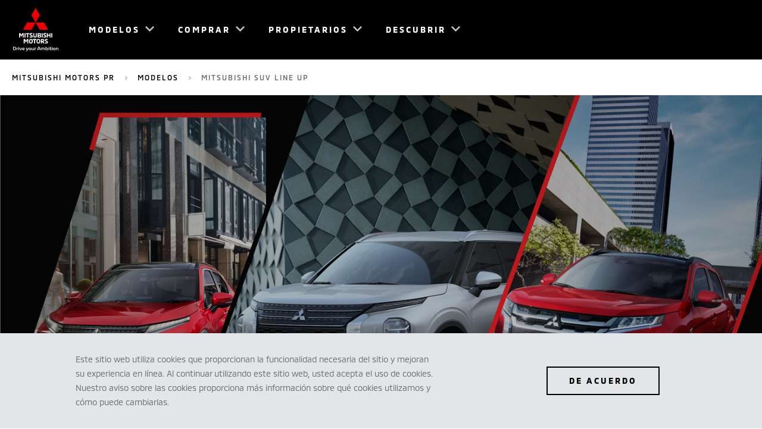

--- FILE ---
content_type: text/html; charset=utf-8
request_url: https://www.mitsubishimotors.pr/modelos/mitsubishi-suv-lineup
body_size: 34736
content:
<!doctype html> <html lang="es-PR" dir="ltr"><head><meta charset="utf-8"/><meta name="viewport" content="width=device-width,initial-scale=1"/><title>Mitsubishi SUV Line Up</title><meta name="og:title" content="Mitsubishi SUV Line Up">
  
  
  <meta name="og:url" content="https://www.mitsubishimotors.pr/modelos/mitsubishi-suv-lineup">
  
  <meta property="og:type" content="website">
  
  <meta name="og:site_name" content="Mitsubishi Motors PR">
  
  <meta name="twitter:site" content="@" />
  
  

  
    <style nonce=K9LPYo47vzLfnw7K2x8ySw== type="text/css">@font-face{font-family: "MMC-Bold"; src: url("/content/dam/mitsubishi-motors/fonts/MMC-Bold.woff"),url("/content/dam/mitsubishi-motors/fonts/MMC-Bold.woff2"),url("/content/dam/mitsubishi-motors/fonts/MMC-Bold.ttf");; font-display: swap;}@font-face{font-family: "MMC-Medium"; src: url("/content/dam/mitsubishi-motors/fonts/MMC-Medium.woff"),url("/content/dam/mitsubishi-motors/fonts/MMC-Medium.woff2"),url("/content/dam/mitsubishi-motors/fonts/MMC-Medium.ttf");; font-display: swap;}@font-face{font-family: "MMC-Regular"; src: url("/content/dam/mitsubishi-motors/fonts/MMC-Regular.woff"),url("/content/dam/mitsubishi-motors/fonts/MMC-Regular.woff2"),url("/content/dam/mitsubishi-motors/fonts/MMC-Regular.ttf");; font-display: swap;}@font-face{font-family: "MMC-Regular-AR"; src: url("/content/dam/mitsubishi-motors/fonts/ar/cairo-v6-arabic_latin-regular.eot"),url("/content/dam/mitsubishi-motors/fonts/ar/cairo-v6-arabic_latin-regular.woff2"),url("/content/dam/mitsubishi-motors/fonts/ar/cairo-v6-arabic_latin-regular.woff"),url("/content/dam/mitsubishi-motors/fonts/ar/cairo-v6-arabic_latin-regular.ttf");; font-display: swap;}@font-face{font-family: "MMC-Regular-TH"; src: url("/content/dam/mitsubishi-motors/fonts/th/kanit-v5-latin_thai-regular.eot"),url("/content/dam/mitsubishi-motors/fonts/th/kanit-v5-latin_thai-regular.woff2"),url("/content/dam/mitsubishi-motors/fonts/th/kanit-v5-latin_thai-regular.woff"),url("/content/dam/mitsubishi-motors/fonts/th/kanit-v5-latin_thai-regular.ttf");; font-display: swap;}@font-face{font-family: "MMC-Regular-EL"; src: url("/content/dam/mitsubishi-motors/fonts/el/395560_5_0.eot"),url("/content/dam/mitsubishi-motors/fonts/el/395560_5_0.woff2"),url("/content/dam/mitsubishi-motors/fonts/el/395560_5_0.woff"),url("/content/dam/mitsubishi-motors/fonts/el/395560_5_0.ttf");; font-display: swap;}</style><link rel="preload" href="/content/dam/mitsubishi-motors/fonts/MMC-Bold.woff" as="font" crossorigin="anonymous" /><link rel="preload" href="/content/dam/mitsubishi-motors/fonts/MMC-Bold.woff2" as="font" crossorigin="anonymous" /><link rel="preload" href="/content/dam/mitsubishi-motors/fonts/MMC-Bold.ttf" as="font" crossorigin="anonymous" /><link rel="preload" href="/content/dam/mitsubishi-motors/fonts/MMC-Medium.woff" as="font" crossorigin="anonymous" /><link rel="preload" href="/content/dam/mitsubishi-motors/fonts/MMC-Medium.woff2" as="font" crossorigin="anonymous" /><link rel="preload" href="/content/dam/mitsubishi-motors/fonts/MMC-Medium.ttf" as="font" crossorigin="anonymous" /><link rel="preload" href="/content/dam/mitsubishi-motors/fonts/MMC-Regular.woff" as="font" crossorigin="anonymous" /><link rel="preload" href="/content/dam/mitsubishi-motors/fonts/MMC-Regular.woff2" as="font" crossorigin="anonymous" /><link rel="preload" href="/content/dam/mitsubishi-motors/fonts/MMC-Regular.ttf" as="font" crossorigin="anonymous" /><link rel="preload" href="/content/dam/mitsubishi-motors/fonts/ar/cairo-v6-arabic_latin-regular.eot" as="font" crossorigin="anonymous" /><link rel="preload" href="/content/dam/mitsubishi-motors/fonts/ar/cairo-v6-arabic_latin-regular.woff2" as="font" crossorigin="anonymous" /><link rel="preload" href="/content/dam/mitsubishi-motors/fonts/ar/cairo-v6-arabic_latin-regular.woff" as="font" crossorigin="anonymous" /><link rel="preload" href="/content/dam/mitsubishi-motors/fonts/ar/cairo-v6-arabic_latin-regular.ttf" as="font" crossorigin="anonymous" /><link rel="preload" href="/content/dam/mitsubishi-motors/fonts/th/kanit-v5-latin_thai-regular.eot" as="font" crossorigin="anonymous" /><link rel="preload" href="/content/dam/mitsubishi-motors/fonts/th/kanit-v5-latin_thai-regular.woff2" as="font" crossorigin="anonymous" /><link rel="preload" href="/content/dam/mitsubishi-motors/fonts/th/kanit-v5-latin_thai-regular.woff" as="font" crossorigin="anonymous" /><link rel="preload" href="/content/dam/mitsubishi-motors/fonts/th/kanit-v5-latin_thai-regular.ttf" as="font" crossorigin="anonymous" /><link rel="preload" href="/content/dam/mitsubishi-motors/fonts/el/395560_5_0.eot" as="font" crossorigin="anonymous" /><link rel="preload" href="/content/dam/mitsubishi-motors/fonts/el/395560_5_0.woff2" as="font" crossorigin="anonymous" /><link rel="preload" href="/content/dam/mitsubishi-motors/fonts/el/395560_5_0.woff" as="font" crossorigin="anonymous" /><link rel="preload" href="/content/dam/mitsubishi-motors/fonts/el/395560_5_0.ttf" as="font" crossorigin="anonymous" />
  <link rel="canonical" href="https://www.mitsubishimotors.pr/modelos/mitsubishi-suv-lineup">
   <script defer id="gtmScript" type="text/javascript" nonce=cEQCpY8hS8jxjJn7KoB9rg==>(function(w,d,s,l,i){w[l]=w[l]||[];w[l].push({'gtm.start':new Date().getTime(),event:'gtm.js'});var f=d.getElementsByTagName(s)[0],j=d.createElement(s),dl=l!='dataLayer'?'&l='+l:'';j.defer=true;j.src='https://www.googletagmanager.com/gtm.js?id='+i+dl;var n=d.querySelector('[nonce]');n&&j.setAttribute('nonce',n.nonce||n.getAttribute('nonce'));f.parentNode.insertBefore(j,f);})(window,document,'script','dataLayer','GTM-53VC5TD')</script><script defer nonce=cEQCpY8hS8jxjJn7KoB9rg== src="https://www.googletagmanager.com/gtag/js?id=AW-10809526901"></script>
    <script defer nonce=cEQCpY8hS8jxjJn7KoB9rg==> window.dataLayer = window.dataLayer || [];
    function gtag(){dataLayer.push(arguments);}
      gtag('js', new Date());
      gtag('config', 'AW-10809526901');
    </script> 
    <script defer nonce=cEQCpY8hS8jxjJn7KoB9rg==>
    gtag('event', 'conversion', {'send_to': 'AW-10809526901/r2m9CNvmspAYEPWUsaIo'});
    </script>
  <link rel="preconnect" href="https://www.google-analytics.com">
  <link rel="preconnect" href="https://www.googletagmanager.com"> <link rel="preload" href="/static/js/mmc.d825679c.js" type="application/javascript" as="script"><link rel="preload" href="/static/css/mmc.c919c4fc.css" as="style"><link href="/static/css/mmc.c919c4fc.css" rel="stylesheet"></head><body data-market="pr"><div id="m-ai-outlander"></div> <noscript><iframe src="https://www.googletagmanager.com/ns.html?id=GTM-53VC5TD" height="0" width="0" style="display:none;visibility:hidden"></iframe></noscript> 
    <div id="root"><div class="navigation-header__mobileContentCover___1HwhJ "></div><header class="navigation-header__navHeader___25DYk navigation-header__solidBackground___1lA9A navigation-header__hasScrolled___vnXbF" tabindex="" data-links="false" data-solidbackground="true"><nav class="navigation-header__navInner___2z5l_ theme__dark____RVIY"><a class="navigation-header__logoLink___16AcG" href="/"><img fetchpriority="high" width="76" height="74" class="navigation-header__navLogo___3Fb8y" src="/content/dam/mitsubishi-motors/images/logos/nav-logo-light.svg" alt="Mitsubishi Motors"/><img fetchpriority="high" width="76" height="74" class="navigation-header__navLogo___3Fb8y navigation-header__logoExpanded___Abqbi" src="/content/dam/mitsubishi-motors/images/logos/nav-logo-black.svg" alt="Mitsubishi Motors"/></a><div class="navigation-header__rightMenuDock___3Fa-c"><button class="navigation-header__navBtn___2Wwsz navigation-header__menuToggle___1-nQH navigation-header__hideDesktop___AaUGH" type="button"><span class="navigation-header__elementInvisible___S6wsq">Menú</span></button></div><div class="navigation-header__leftMenuDock___2A33z"></div><ul role="menu" class="navigation-header__navBtnList___3meUY"><li class="navigation-header__navBtnItem___1gomE theme__grey___F-Xo1  menu-panel-top-level-item" role="menuitem" aria-expanded="false" aria-setsize="4" aria-posinset="1" aria-haspopup="true" data-menu-item-name="MODELOS"><button class="navigation-header__navBtn___2Wwsz theme__lowIcon___2Tlof theme__mmcIconChevronDown___1nI-q" type="button"><span>MODELOS</span></button><div class="navigation-header__navPanel___QyOCE navigation-header__products___exGkZ "><div class="navigation-header__innerLinkContainer___kJ_uM "><ul class="navigation-header__navLinkList___3Qfns theme__row___2ej2j"><li class="navigation-header__navProductLink___134hM theme__col-xs-12___3BB_I theme__col-sm-4___2sPQj theme__col-md-3___1ORiQ menu-panel-sub-list-item" role="menuitem" aria-setsize="8" aria-posinset="1" data-menu-item-name="MODELOS_Todos los Modelos" data-menu-item-parent-name="MODELOS"><a href="/modelos" data-section="MODELOS" data-linkindex="0" title="Todos los Modelos" target="" rel="noreferrer"><div class="navigation-header__navLinkImage___2P-db"><span class="" style="display:inline-block;width:480px"></span></div><div class="navigation-header__navLinkInfo___26EYj"><p class="navigation-header__navLinkLabel___1igVx theme__navCarSelector___2FrfG">Todos los Modelos</p></div></a></li><li class="navigation-header__navProductLink___134hM theme__col-xs-12___3BB_I theme__col-sm-4___2sPQj theme__col-md-3___1ORiQ menu-panel-sub-list-item" role="menuitem" aria-setsize="8" aria-posinset="2" data-menu-item-name="MODELOS_Outlander Plug-In Hybrid EV 2025" data-menu-item-parent-name="MODELOS"><a href="/modelos/outlander-phev" data-section="MODELOS" data-linkindex="1" title="Outlander Plug-In Hybrid EV 2025" target="" rel="noreferrer"><div class="navigation-header__navLinkImage___2P-db"><span class="" style="display:inline-block"></span></div><div class="navigation-header__navLinkInfo___26EYj"><p class="navigation-header__navLinkLabel___1igVx theme__navCarSelector___2FrfG">Outlander Plug-In Hybrid EV 2025</p><p class="navigation-header__navLinkPrice___3vvdJ theme__bodyCopy___1Tqz4"><span>Desde </span><span class="notranslate">$44,200</span><span></span></p></div></a></li><li class="navigation-header__navProductLink___134hM theme__col-xs-12___3BB_I theme__col-sm-4___2sPQj theme__col-md-3___1ORiQ menu-panel-sub-list-item" role="menuitem" aria-setsize="8" aria-posinset="3" data-menu-item-name="MODELOS_Outlander 2026" data-menu-item-parent-name="MODELOS"><a href="/modelos/outlander" data-section="MODELOS" data-linkindex="2" title="Outlander 2026" target="" rel="noreferrer"><div class="navigation-header__navLinkImage___2P-db"><span class="" style="display:inline-block"></span></div><div class="navigation-header__navLinkInfo___26EYj"><p class="navigation-header__navLinkLabel___1igVx theme__navCarSelector___2FrfG">Outlander 2026</p><p class="navigation-header__navLinkPrice___3vvdJ theme__bodyCopy___1Tqz4"><span>Desde </span><span class="notranslate">$35,560</span><span></span></p></div></a></li><li class="navigation-header__navProductLink___134hM theme__col-xs-12___3BB_I theme__col-sm-4___2sPQj theme__col-md-3___1ORiQ menu-panel-sub-list-item" role="menuitem" aria-setsize="8" aria-posinset="4" data-menu-item-name="MODELOS_Outlander Sport 2026" data-menu-item-parent-name="MODELOS"><a href="/modelos/outlander-sport" data-section="MODELOS" data-linkindex="3" title="Outlander Sport 2026" target="" rel="noreferrer"><div class="navigation-header__navLinkImage___2P-db"><span class="" style="display:inline-block"></span></div><div class="navigation-header__navLinkInfo___26EYj"><p class="navigation-header__navLinkLabel___1igVx theme__navCarSelector___2FrfG">Outlander Sport 2026</p><p class="navigation-header__navLinkPrice___3vvdJ theme__bodyCopy___1Tqz4"><span>Desde </span><span class="notranslate">$28,525</span><span></span></p></div></a></li><li class="navigation-header__navProductLink___134hM theme__col-xs-12___3BB_I theme__col-sm-4___2sPQj theme__col-md-3___1ORiQ menu-panel-sub-list-item" role="menuitem" aria-setsize="8" aria-posinset="5" data-menu-item-name="MODELOS_Eclipse Cross 2026" data-menu-item-parent-name="MODELOS"><a href="/modelos/eclipse-cross" data-section="MODELOS" data-linkindex="4" title="Eclipse Cross 2026" target="" rel="noreferrer"><div class="navigation-header__navLinkImage___2P-db"><span class="" style="display:inline-block"></span></div><div class="navigation-header__navLinkInfo___26EYj"><p class="navigation-header__navLinkLabel___1igVx theme__navCarSelector___2FrfG">Eclipse Cross 2026</p><p class="navigation-header__navLinkPrice___3vvdJ theme__bodyCopy___1Tqz4"><span>Desde </span><span class="notranslate">$30,695</span><span></span></p></div></a></li><li class="navigation-header__navProductLink___134hM theme__col-xs-12___3BB_I theme__col-sm-4___2sPQj theme__col-md-3___1ORiQ menu-panel-sub-list-item" role="menuitem" aria-setsize="8" aria-posinset="6" data-menu-item-name="MODELOS_Mirage 2024" data-menu-item-parent-name="MODELOS"><a href="/modelos/mirage" data-section="MODELOS" data-linkindex="5" title="Mirage 2024" target="" rel="noreferrer"><div class="navigation-header__navLinkImage___2P-db"><span class="" style="display:inline-block"></span></div><div class="navigation-header__navLinkInfo___26EYj"><p class="navigation-header__navLinkLabel___1igVx theme__navCarSelector___2FrfG">Mirage 2024</p><p class="navigation-header__navLinkPrice___3vvdJ theme__bodyCopy___1Tqz4"><span>Desde </span><span class="notranslate">$17,495</span><span></span></p></div></a></li><li class="navigation-header__navProductLink___134hM theme__col-xs-12___3BB_I theme__col-sm-4___2sPQj theme__col-md-3___1ORiQ menu-panel-sub-list-item" role="menuitem" aria-setsize="8" aria-posinset="7" data-menu-item-name="MODELOS_Mirage G4 2024" data-menu-item-parent-name="MODELOS"><a href="/modelos/mirage-g4" data-section="MODELOS" data-linkindex="6" title="Mirage G4 2024" target="" rel="noreferrer"><div class="navigation-header__navLinkImage___2P-db"><span class="" style="display:inline-block"></span></div><div class="navigation-header__navLinkInfo___26EYj"><p class="navigation-header__navLinkLabel___1igVx theme__navCarSelector___2FrfG">Mirage G4 2024</p><p class="navigation-header__navLinkPrice___3vvdJ theme__bodyCopy___1Tqz4"><span>Desde </span><span class="notranslate">$17,995</span><span></span></p></div></a></li></ul><ul class="navigation-header__navLinkList___3Qfns navigation-header__linksList___3jMdG navigation-header__reduced___eAPRd "><li class="navigation-header__navItemLink___3z2z6 theme__col-xs-12___3BB_I theme__col-sm-offset-8___2svlL menu-panel-sub-list-item" role="menuitem" aria-setsize="8" aria-posinset="1" data-menu-item-name="MODELOS_Prueba de manejo" data-menu-item-parent-name="MODELOS"><a class="navigation-header__dropDownLinkAnchor___1ubq1" href="/conoce-mas/prueba-de-manejo" data-section="MODELOS" target=""><span class="navigation-header__navLinkLabel___1igVx theme__buttonsAndNav___3vAXt">Prueba de manejo</span></a></li></ul></div></div></li><li class="navigation-header__navBtnItem___1gomE theme__grey___F-Xo1  menu-panel-top-level-item" role="menuitem" aria-expanded="false" aria-setsize="4" aria-posinset="2" aria-haspopup="true" data-menu-item-name="COMPRAR"><button class="navigation-header__navBtn___2Wwsz theme__lowIcon___2Tlof theme__mmcIconChevronDown___1nI-q" type="button"><span>COMPRAR</span></button><div class="navigation-header__navPanel___QyOCE navigation-header__feature___2k-tA "><div class="navigation-header__innerLinkContainer___kJ_uM "><ul class="navigation-header__navLinkList___3Qfns navigation-header__linksList___3jMdG  "><li class="navigation-header__navItemLink___3z2z6 theme__col-xs-12___3BB_I theme__col-sm-offset-8___2svlL menu-panel-sub-list-item" role="menuitem" aria-setsize="8" aria-posinset="1" data-menu-item-name="COMPRAR_Promociones y ofertas" data-menu-item-parent-name="COMPRAR"><a class="navigation-header__dropDownLinkAnchor___1ubq1" href="/conoce-mas/promociones-ofertas" data-section="COMPRAR" target=""><span class="navigation-header__navLinkLabel___1igVx theme__introCopy___3D-SN">Promociones y ofertas</span></a></li><li class="navigation-header__navItemLink___3z2z6 theme__col-xs-12___3BB_I theme__col-sm-offset-8___2svlL menu-panel-sub-list-item" role="menuitem" aria-setsize="8" aria-posinset="2" data-menu-item-name="COMPRAR_3  pasos para tu nuevo vehÍculo" data-menu-item-parent-name="COMPRAR"><a class="navigation-header__dropDownLinkAnchor___1ubq1" href="/conoce-mas" data-section="COMPRAR" target=""><span class="navigation-header__navLinkLabel___1igVx theme__introCopy___3D-SN">3  pasos para tu nuevo vehÍculo</span></a></li><li class="navigation-header__navItemLink___3z2z6 theme__col-xs-12___3BB_I theme__col-sm-offset-8___2svlL menu-panel-sub-list-item" role="menuitem" aria-setsize="8" aria-posinset="3" data-menu-item-name="COMPRAR_Configura tu vehículo" data-menu-item-parent-name="COMPRAR"><a class="navigation-header__dropDownLinkAnchor___1ubq1" href="/conoce-mas/configura-tu-vehiculo" data-section="COMPRAR" target=""><span class="navigation-header__navLinkLabel___1igVx theme__introCopy___3D-SN">Configura tu vehículo</span></a></li><li class="navigation-header__navItemLink___3z2z6 theme__col-xs-12___3BB_I theme__col-sm-offset-8___2svlL menu-panel-sub-list-item" role="menuitem" aria-setsize="8" aria-posinset="4" data-menu-item-name="COMPRAR_Prueba de manejo " data-menu-item-parent-name="COMPRAR"><a class="navigation-header__dropDownLinkAnchor___1ubq1" href="/conoce-mas/prueba-de-manejo" data-section="COMPRAR" target=""><span class="navigation-header__navLinkLabel___1igVx theme__introCopy___3D-SN">Prueba de manejo </span></a></li><li class="navigation-header__navItemLink___3z2z6 theme__col-xs-12___3BB_I theme__col-sm-offset-8___2svlL menu-panel-sub-list-item" role="menuitem" aria-setsize="8" aria-posinset="5" data-menu-item-name="COMPRAR_Concesionario más cercano" data-menu-item-parent-name="COMPRAR"><a class="navigation-header__dropDownLinkAnchor___1ubq1" href="/concesionarios" data-section="COMPRAR" target=""><span class="navigation-header__navLinkLabel___1igVx theme__introCopy___3D-SN">Concesionario más cercano</span></a></li><li class="navigation-header__navItemLink___3z2z6 theme__col-xs-12___3BB_I theme__col-sm-offset-8___2svlL menu-panel-sub-list-item" role="menuitem" aria-setsize="8" aria-posinset="6" data-menu-item-name="COMPRAR_Flota Corporativa" data-menu-item-parent-name="COMPRAR"><a class="navigation-header__dropDownLinkAnchor___1ubq1" href="/corporate_fleet" data-section="COMPRAR" target=""><span class="navigation-header__navLinkLabel___1igVx theme__introCopy___3D-SN">Flota Corporativa</span></a></li><li class="navigation-header__navItemLink___3z2z6 theme__col-xs-12___3BB_I theme__col-sm-offset-8___2svlL menu-panel-sub-list-item" role="menuitem" aria-setsize="8" aria-posinset="7" data-menu-item-name="COMPRAR_Cita en línea" data-menu-item-parent-name="COMPRAR"><a class="navigation-header__dropDownLinkAnchor___1ubq1" href="/servicio-y-garantia/citas-en-linea" data-section="COMPRAR" target=""><span class="navigation-header__navLinkLabel___1igVx theme__introCopy___3D-SN">Cita en línea</span></a></li><li class="navigation-header__navItemLink___3z2z6 theme__col-xs-12___3BB_I theme__col-sm-offset-8___2svlL menu-panel-sub-list-item" role="menuitem" aria-setsize="8" aria-posinset="8" data-menu-item-name="COMPRAR_Accesorios" data-menu-item-parent-name="COMPRAR"><a class="navigation-header__dropDownLinkAnchor___1ubq1" href="/servicio-y-garantia/modelos" data-section="COMPRAR" target=""><span class="navigation-header__navLinkLabel___1igVx theme__introCopy___3D-SN">Accesorios</span></a></li></ul></div></div></li><li class="navigation-header__navBtnItem___1gomE theme__grey___F-Xo1  menu-panel-top-level-item" role="menuitem" aria-expanded="false" aria-setsize="4" aria-posinset="3" aria-haspopup="true" data-menu-item-name="PROPIETARIOS"><button class="navigation-header__navBtn___2Wwsz theme__lowIcon___2Tlof theme__mmcIconChevronDown___1nI-q" type="button"><span>PROPIETARIOS</span></button><div class="navigation-header__navPanel___QyOCE navigation-header__feature___2k-tA "><div class="navigation-header__innerLinkContainer___kJ_uM "><ul class="navigation-header__navLinkList___3Qfns navigation-header__linksList___3jMdG  "><li class="navigation-header__navItemLink___3z2z6 theme__col-xs-12___3BB_I theme__col-sm-offset-8___2svlL menu-panel-sub-list-item" role="menuitem" aria-setsize="4" aria-posinset="1" data-menu-item-name="PROPIETARIOS_Brake pads for life" data-menu-item-parent-name="PROPIETARIOS"><a class="navigation-header__dropDownLinkAnchor___1ubq1" href="/servicio-y-garantia/brake-pads-for-life" data-section="PROPIETARIOS" target=""><span class="navigation-header__navLinkLabel___1igVx theme__introCopy___3D-SN">Brake pads for life</span></a></li><li class="navigation-header__navItemLink___3z2z6 theme__col-xs-12___3BB_I theme__col-sm-offset-8___2svlL menu-panel-sub-list-item" role="menuitem" aria-setsize="4" aria-posinset="2" data-menu-item-name="PROPIETARIOS_Mitsubishi Motors Confidence" data-menu-item-parent-name="PROPIETARIOS"><a class="navigation-header__dropDownLinkAnchor___1ubq1" href="/servicio-y-garantia/confidence_program" data-section="PROPIETARIOS" target=""><span class="navigation-header__navLinkLabel___1igVx theme__introCopy___3D-SN">Mitsubishi Motors Confidence</span></a></li><li class="navigation-header__navItemLink___3z2z6 theme__col-xs-12___3BB_I theme__col-sm-offset-8___2svlL menu-panel-sub-list-item" role="menuitem" aria-setsize="4" aria-posinset="3" data-menu-item-name="PROPIETARIOS_Cita en línea" data-menu-item-parent-name="PROPIETARIOS"><a class="navigation-header__dropDownLinkAnchor___1ubq1" href="/servicio-y-garantia/citas-en-linea" data-section="PROPIETARIOS" target=""><span class="navigation-header__navLinkLabel___1igVx theme__introCopy___3D-SN">Cita en línea</span></a></li><li class="navigation-header__navItemLink___3z2z6 theme__col-xs-12___3BB_I theme__col-sm-offset-8___2svlL menu-panel-sub-list-item" role="menuitem" aria-setsize="4" aria-posinset="4" data-menu-item-name="PROPIETARIOS_Recall" data-menu-item-parent-name="PROPIETARIOS"><a class="navigation-header__dropDownLinkAnchor___1ubq1" href="/servicio-y-garantia/recall" data-section="PROPIETARIOS" target=""><span class="navigation-header__navLinkLabel___1igVx theme__introCopy___3D-SN">Recall</span></a></li></ul></div></div></li><li class="navigation-header__navBtnItem___1gomE theme__grey___F-Xo1 navigation-header__lastBtnItem___2E8wu menu-panel-top-level-item" role="menuitem" aria-expanded="false" aria-setsize="4" aria-posinset="4" aria-haspopup="true" data-menu-item-name="DESCUBRIR"><button class="navigation-header__navBtn___2Wwsz theme__lowIcon___2Tlof theme__mmcIconChevronDown___1nI-q" type="button"><span>DESCUBRIR</span></button><div class="navigation-header__navPanel___QyOCE navigation-header__feature___2k-tA "><div class="navigation-header__innerLinkContainer___kJ_uM "><ul class="navigation-header__navLinkList___3Qfns navigation-header__linksList___3jMdG  "><li class="navigation-header__navItemLink___3z2z6 theme__col-xs-12___3BB_I theme__col-sm-offset-8___2svlL menu-panel-sub-list-item" role="menuitem" aria-setsize="8" aria-posinset="1" data-menu-item-name="DESCUBRIR_Mi Society" data-menu-item-parent-name="DESCUBRIR"><a class="navigation-header__dropDownLinkAnchor___1ubq1" href="/nosotros/mi_society" data-section="DESCUBRIR" target=""><span class="navigation-header__navLinkLabel___1igVx theme__introCopy___3D-SN">Mi Society</span></a></li><li class="navigation-header__navItemLink___3z2z6 theme__col-xs-12___3BB_I theme__col-sm-offset-8___2svlL menu-panel-sub-list-item" role="menuitem" aria-setsize="8" aria-posinset="2" data-menu-item-name="DESCUBRIR_Noticias" data-menu-item-parent-name="DESCUBRIR"><a class="navigation-header__dropDownLinkAnchor___1ubq1" href="/nosotros/noticias" data-section="DESCUBRIR" target=""><span class="navigation-header__navLinkLabel___1igVx theme__introCopy___3D-SN">Noticias</span></a></li><li class="navigation-header__navItemLink___3z2z6 theme__col-xs-12___3BB_I theme__col-sm-offset-8___2svlL menu-panel-sub-list-item" role="menuitem" aria-setsize="8" aria-posinset="3" data-menu-item-name="DESCUBRIR_Mitsubishi Puerto Rico" data-menu-item-parent-name="DESCUBRIR"><a class="navigation-header__dropDownLinkAnchor___1ubq1" href="/nosotros" data-section="DESCUBRIR" target=""><span class="navigation-header__navLinkLabel___1igVx theme__introCopy___3D-SN">Mitsubishi Puerto Rico</span></a></li><li class="navigation-header__navItemLink___3z2z6 theme__col-xs-12___3BB_I theme__col-sm-offset-8___2svlL menu-panel-sub-list-item" role="menuitem" aria-setsize="8" aria-posinset="4" data-menu-item-name="DESCUBRIR_Prueba de manejo" data-menu-item-parent-name="DESCUBRIR"><a class="navigation-header__dropDownLinkAnchor___1ubq1" href="/conoce-mas/prueba-de-manejo" data-section="DESCUBRIR" target=""><span class="navigation-header__navLinkLabel___1igVx theme__introCopy___3D-SN">Prueba de manejo</span></a></li><li class="navigation-header__navItemLink___3z2z6 theme__col-xs-12___3BB_I theme__col-sm-offset-8___2svlL menu-panel-sub-list-item" role="menuitem" aria-setsize="8" aria-posinset="5" data-menu-item-name="DESCUBRIR_Filosofía de la marca" data-menu-item-parent-name="DESCUBRIR"><a class="navigation-header__dropDownLinkAnchor___1ubq1" href="/descubre/filosofia" data-section="DESCUBRIR" target=""><span class="navigation-header__navLinkLabel___1igVx theme__introCopy___3D-SN">Filosofía de la marca</span></a></li><li class="navigation-header__navItemLink___3z2z6 theme__col-xs-12___3BB_I theme__col-sm-offset-8___2svlL menu-panel-sub-list-item" role="menuitem" aria-setsize="8" aria-posinset="6" data-menu-item-name="DESCUBRIR_Descubre" data-menu-item-parent-name="DESCUBRIR"><a class="navigation-header__dropDownLinkAnchor___1ubq1" href="/descubre" data-section="DESCUBRIR" target=""><span class="navigation-header__navLinkLabel___1igVx theme__introCopy___3D-SN">Descubre</span></a></li><li class="navigation-header__navItemLink___3z2z6 theme__col-xs-12___3BB_I theme__col-sm-offset-8___2svlL menu-panel-sub-list-item" role="menuitem" aria-setsize="8" aria-posinset="7" data-menu-item-name="DESCUBRIR_Contacto" data-menu-item-parent-name="DESCUBRIR"><a class="navigation-header__dropDownLinkAnchor___1ubq1" href="/nosotros/contacto" data-section="DESCUBRIR" target=""><span class="navigation-header__navLinkLabel___1igVx theme__introCopy___3D-SN">Contacto</span></a></li><li class="navigation-header__navItemLink___3z2z6 theme__col-xs-12___3BB_I theme__col-sm-offset-8___2svlL menu-panel-sub-list-item" role="menuitem" aria-setsize="8" aria-posinset="8" data-menu-item-name="DESCUBRIR_Servicio y garantia" data-menu-item-parent-name="DESCUBRIR"><a class="navigation-header__dropDownLinkAnchor___1ubq1" href="/servicio-y-garantia" data-section="DESCUBRIR" target=""><span class="navigation-header__navLinkLabel___1igVx theme__introCopy___3D-SN">Servicio y garantia</span></a></li></ul></div></div></li><li class="navigation-header__navAdditionalLink___2ND6R menu-panel-sub-list-item" role="menuitem"><a class="theme__labelSmall___24zJO navigation-header__bottomLinks___2pIEq " href="/conoce-mas/prueba-de-manejo">Prueba de manejo</a></li><li class="navigation-header__navAdditionalLink___2ND6R menu-panel-sub-list-item" role="menuitem"><a class="theme__labelSmall___24zJO navigation-header__bottomLinks___2pIEq " href="/conoce-mas/configura-tu-vehiculo">Configura tu vehículo</a></li><li class="navigation-header__navAdditionalLink___2ND6R menu-panel-sub-list-item" role="menuitem"><a class="theme__labelSmall___24zJO navigation-header__bottomLinks___2pIEq " href="/concesionarios">Concesionario más cercano</a></li><li class="navigation-header__navAdditionalLink___2ND6R menu-panel-sub-list-item" role="menuitem"><a class="theme__labelSmall___24zJO navigation-header__bottomLinks___2pIEq " href="/conoce-mas/catalogo">Catálogos</a></li></ul></nav><div class="navigation-header__tooltipContainer___1eLi- navigation-header__desktop___2F16B"><span class="navigation-header__tooltipCallout___1IMPF"></span><div class="navigation-header__tooltipContent___3_ot0"><span class="navigation-header__icon___3IX4D"></span></div><div class="navigation-header__tooltipClose___1pYpB"></div></div></header><div class="navigation-header__navHeaderSpacer___2WcIW" style="height:115px"></div><nav class="navigation-header__breadcrumbNav___2PW-8"><ul class="navigation-header__breadcrumbList___1gxsY"><li class="navigation-header__breadCrumbLinkListItem___3xgPs"><a class="navigation-header__breadcrumbLink___CStE6" href="/">Mitsubishi Motors PR</a><span class="navigation-header__breadCrumbArrow___4GxkK"></span></li><li class="navigation-header__breadCrumbLinkListItem___3xgPs"><a class="navigation-header__breadcrumbLink___CStE6" href="/modelos">Modelos</a><span class="navigation-header__breadCrumbArrow___4GxkK"></span></li><li><span class="navigation-header__breadcrumbLast___ujuhx theme__labelMedium___2xcUA">Mitsubishi SUV Line Up</span></li></ul></nav><main role="main"><div id="ProductFeaturePanel_1_0_0_0"><div class="theme__container-fluid___1C5nx car-featurette__outerContainer___gzPK6" automation="automationValue"><div class="lottie-hotspot-animation__lottieHotspotAnimation___22Jwv"></div><div class="theme__row___2ej2j car-featurette__rowWrapper___2K6cO"><div class="theme__col-xs-12___3BB_I theme__col-sm-4___2sPQj theme__col-sm-offset-1___30E7W car-featurette__textBlockContainer___3NURU"><div class="car-featurette__textWrapper___2pK5m" style="opacity:1"><h2 class="theme__marginBottom20___TYhqo theme__labelSmall___24zJO car-featurette__greyButton___VaLx_">SUV Lineup</h2><div></div><div class="car-featurette__ctas___374Wj"><span class=""><button class="car-featurette__link___YVzQG"></button></span></div></div></div></div><span class="car-featurette__backgroundImageWrapper___z8ce0"><span class="car-featurette__backgroundImage___1zqIO" style="display:inline-block;width:2160px"></span></span></div></div><div id="CarSelector_1_0_0_1"><div class="homepage-car-selector__masterContainer___32MQw"><div class="theme__col-xs-12___3BB_I theme__col-sm-1___WJILJ homepage-car-selector__componentTitle___Uh8YY"></div><div class="homepage-car-selector__carouselContainer___kPvjY" data-selected-value="undefined"><div class="common-multi-carousel__carousel___1Z-W4 "><div role="region" aria-label="carousel" class="common-multi-carousel__carouselWrapper___1dJg- common-multi-carousel__twoSlides___3SwDK"><div class="common-multi-carousel__controls___3MXa9 common-multi-carousel__controlsPrev___3qAek" aria-label="carousel controls"><button type="button" class="common-multi-carousel__mmcIconCarouselArrow___3TkNg" id="previous" aria-label="previous"><span class="common-multi-carousel__visuallyHidden___1PswA">previous</span></button></div><ul class="common-multi-carousel__carouselChild___AbkcQ    " data-issliding="false"></ul><noscript><ul class="common-multi-carousel__carouselChild___AbkcQ common-multi-carousel__carouselOff___JR2cj"><li style="order:0" class="common-multi-carousel__partialOpacity___1AmMc"><div data-id="ZC_2021" class="homepage-car-selector__primaryCardContainer___1NjEn  false"><a href="" class="homepage-car-selector__vlpLink___3OVqX" data-year="2021" data-code="ZC" data-name="Outlander Sport" tabindex="-1"><div class="homepage-car-selector__cardContainer___1VV9w "><div class="homepage-car-selector__noTagSpacer___133hC"></div><img class="homepage-car-selector__vehicleImage___3BaPn" src="/content/dam/mitsubishi-motors/images/cars/asx/2021/primary/hero/P62_ASX.png?width=720&amp;quality=70&amp;auto=webp" srcSet="/content/dam/mitsubishi-motors/images/cars/asx/2021/primary/hero/P62_ASX.png?width=320&amp;quality=70&amp;auto=webp 320w, /content/dam/mitsubishi-motors/images/cars/asx/2021/primary/hero/P62_ASX.png?width=480&amp;quality=70&amp;auto=webp 480w, /content/dam/mitsubishi-motors/images/cars/asx/2021/primary/hero/P62_ASX.png?width=720&amp;quality=70&amp;auto=webp 720w, /content/dam/mitsubishi-motors/images/cars/asx/2021/primary/hero/P62_ASX.png?width=1080&amp;quality=70&amp;auto=webp 1080w, /content/dam/mitsubishi-motors/images/cars/asx/2021/primary/hero/P62_ASX.png?width=1440&amp;quality=70&amp;auto=webp 1440w, /content/dam/mitsubishi-motors/images/cars/asx/2021/primary/hero/P62_ASX.png?width=2160&amp;quality=70&amp;auto=webp 2160w" sizes="(min-width: 1024px) 25vw, (min-width: 768px) 33vw, 50vw" alt="Outlander Sport"/><h3 class="homepage-car-selector__name___1CsX_ theme__headingFive___3LGp-">Outlander Sport</h3><p class="homepage-car-selector__price___2GvCF theme__bodyCopy___1Tqz4"><span>Desde </span><span class="notranslate">$24,450</span><span></span></p></div></a></div></li><li style="order:1" class="common-multi-carousel__partialOpacity___1AmMc"><div data-id="DG_2022" class="homepage-car-selector__primaryCardContainer___1NjEn  false"><a href="" class="homepage-car-selector__vlpLink___3OVqX" data-year="2022" data-code="DG" data-name="OUTLANDER" tabindex="-1"><div class="homepage-car-selector__cardContainer___1VV9w "><div class="homepage-car-selector__noTagSpacer___133hC"></div><img class="homepage-car-selector__vehicleImage___3BaPn" src="/content/dam/mitsubishi-motors/images/cars/outlander/2022/primary/hero/W85_Outlander.png?width=720&amp;quality=70&amp;auto=webp" srcSet="/content/dam/mitsubishi-motors/images/cars/outlander/2022/primary/hero/W85_Outlander.png?width=320&amp;quality=70&amp;auto=webp 320w, /content/dam/mitsubishi-motors/images/cars/outlander/2022/primary/hero/W85_Outlander.png?width=480&amp;quality=70&amp;auto=webp 480w, /content/dam/mitsubishi-motors/images/cars/outlander/2022/primary/hero/W85_Outlander.png?width=720&amp;quality=70&amp;auto=webp 720w, /content/dam/mitsubishi-motors/images/cars/outlander/2022/primary/hero/W85_Outlander.png?width=1080&amp;quality=70&amp;auto=webp 1080w, /content/dam/mitsubishi-motors/images/cars/outlander/2022/primary/hero/W85_Outlander.png?width=1440&amp;quality=70&amp;auto=webp 1440w, /content/dam/mitsubishi-motors/images/cars/outlander/2022/primary/hero/W85_Outlander.png?width=2160&amp;quality=70&amp;auto=webp 2160w" sizes="(min-width: 1024px) 25vw, (min-width: 768px) 33vw, 50vw" alt="Outlander 2022"/><h3 class="homepage-car-selector__name___1CsX_ theme__headingFive___3LGp-">OUTLANDER</h3><p class="homepage-car-selector__price___2GvCF theme__bodyCopy___1Tqz4"><span>Desde </span><span class="notranslate">$30,495</span><span></span></p></div></a></div></li><li style="order:2" class="common-multi-carousel__fullOpacity___1wYLX"><div data-id="NS_2023" class="homepage-car-selector__primaryCardContainer___1NjEn  false"><a href="" class="homepage-car-selector__vlpLink___3OVqX" data-year="2023" data-code="NS" data-name="ECLIPSE CROSS 2023" tabindex="-1"><div class="homepage-car-selector__cardContainer___1VV9w "><div class="homepage-car-selector__noTagSpacer___133hC"></div><img class="homepage-car-selector__vehicleImage___3BaPn" src="/content/dam/mitsubishi-motors-pr/images/cars/eclipse-cross/2023/primary/exterior/eclipse-cross-2022-primary.png?width=720&amp;quality=70&amp;auto=webp" srcSet="/content/dam/mitsubishi-motors-pr/images/cars/eclipse-cross/2023/primary/exterior/eclipse-cross-2022-primary.png?width=320&amp;quality=70&amp;auto=webp 320w, /content/dam/mitsubishi-motors-pr/images/cars/eclipse-cross/2023/primary/exterior/eclipse-cross-2022-primary.png?width=480&amp;quality=70&amp;auto=webp 480w, /content/dam/mitsubishi-motors-pr/images/cars/eclipse-cross/2023/primary/exterior/eclipse-cross-2022-primary.png?width=720&amp;quality=70&amp;auto=webp 720w, /content/dam/mitsubishi-motors-pr/images/cars/eclipse-cross/2023/primary/exterior/eclipse-cross-2022-primary.png?width=1080&amp;quality=70&amp;auto=webp 1080w, /content/dam/mitsubishi-motors-pr/images/cars/eclipse-cross/2023/primary/exterior/eclipse-cross-2022-primary.png?width=1440&amp;quality=70&amp;auto=webp 1440w, /content/dam/mitsubishi-motors-pr/images/cars/eclipse-cross/2023/primary/exterior/eclipse-cross-2022-primary.png?width=2160&amp;quality=70&amp;auto=webp 2160w" sizes="(min-width: 1024px) 25vw, (min-width: 768px) 33vw, 50vw" alt="Eclipse Cross 2023"/><h3 class="homepage-car-selector__name___1CsX_ theme__headingFive___3LGp-">ECLIPSE CROSS 2023</h3><p class="homepage-car-selector__price___2GvCF theme__bodyCopy___1Tqz4"><span>Desde </span><span class="notranslate">$27,095</span><span></span></p></div></a></div></li></ul></noscript><div class="common-multi-carousel__controls___3MXa9 common-multi-carousel__controlsNext___390qx" aria-label="carousel controls"><button type="button" class="common-multi-carousel__mmcIconCarouselArrow___3TkNg" id="next" aria-label="next"><span class="common-multi-carousel__visuallyHidden___1PswA">next</span></button></div></div></div></div></div></div><div id="TextBlock_1_0_0_2"><div class="theme__container-fluid___1C5nx text-block__wrapper___1U3QP"><div class="theme__row___2ej2j"><div class="theme__col-xs-12___3BB_I theme__col-sm-2___2jRGq"></div><div class="theme__col-xs-12___3BB_I theme__col-sm-8___1oFaG text-block__defaultAligncenter___IDTZD"><div class="text-block__contentWrapper___1YJrx text-block__span100___2dQqY"><h2 class="theme__headingTwo___1yZtn text-block__headline___1B8p8">Mitsubishi SUV’s</h2><div class="theme__bodyCopy___1Tqz4 text-block__paragraph___1W7wo"><p class=""><div class="common-rich-text__richText___3IK64   text-block__greyButton___1Nj5r text-block__marginIntermediate___3SAI_">Todas nuestras SUV's te ofrecen un diseño moderno, interior espacioso y consumo eficiente de combustible. Pero sobre todo, ponen al alcance de tus manos la más avanzada tecnología para brindarle a cada viaje conveniencia y seguridad.</div></p></div></div></div><div class="theme__col-xs-12___3BB_I theme__col-sm-2___2jRGq"></div></div></div></div><div id="DiscoverySection_1_0_0_3"><div class="theme__container-fluid___1C5nx discover-mitsubishi__discoverContainer___ebhND theme__dark____RVIY discover-mitsubishi__leftTop___3zMn_"><div class="theme__row___2ej2j discover-mitsubishi__imgContainer___1eBnp"><div class="theme__col-xs-12___3BB_I theme__col-sm-11___1CUD- discover-mitsubishi__leftTop___3zMn_ discover-mitsubishi__imgColumn___3NnOU false"><div class="lottie-hotspot-animation__lottieHotspotAnimation___22Jwv"></div><div class="discover-mitsubishi__imageWrapper___3Qgrf"><div style="height:inherit"><span class="common-media__backgroundImage___1YYMc discover-mitsubishi__backgroundImage___3X7m-" style="display:inline-block"></span></div></div><div class="discover-mitsubishi__textBlockContainer___11VkF"><div class="discover-mitsubishi__copyContainer___2a3cE"><h2 class="theme__labelMedium___2xcUA discover-mitsubishi__heading1___RZK9f theme__colorWhite___2SNTy">Tecnología y diseño Avanzado que viene del futuro</h2><div class="discover-mitsubishi__bottomTextWrapper___3IsX4"><h3 class="theme__headingThree___1pnB9 theme__colorWhite___2SNTy theme__marginBottom20___TYhqo">Outlander</h3><p class="theme__bodyCopy___1Tqz4 discover-mitsubishi__textBlockParagraph___3MLWB theme__colorWhite___2SNTy"><div class="common-rich-text__richText___3IK64  ">Un nuevo modelo con diseño exterior auténtico y majestuoso. Esta SUV representa una nueva era en diseño, calidad superior, rendimiento e innovación en tecnología.</div></p></div></div></div></div></div></div></div><div id="CTA_Row_1_0_0_4"><div class="theme__container-fluid___1C5nx"><div class="theme__row___2ej2j cta-row__ctaOuterContainer___1WQRC"><div class="theme__col-xs-12___3BB_I theme__col-sm-10___J88v5 theme__col-sm-offset-1___30E7W cta-row__ctaContainer___1No8Y cta-row__alignment-center___3PIGb"><span class=""><a href="/conoce-mas/prueba-de-manejo?vehicle=bjp0e8elcw88ozs2ddv17l&amp;year=2022&amp;name=OUTLANDER" class="theme__medium___MsHHX cta-row__cta___1LB4W">Prueba de manejo</a></span><span class=""><a href="/conoce-mas/catalogo?vehicle=bjp0e8elcw88ozs2ddv17l&amp;year=2022" class="theme__medium___MsHHX cta-row__cta___1LB4W">Descargar brochure</a></span></div></div></div></div><div id="DiscoverySection_1_0_0_5"><div class="theme__container-fluid___1C5nx discover-mitsubishi__discoverContainer___ebhND theme__dark____RVIY discover-mitsubishi__rightTop___lICU6"><div class="theme__row___2ej2j discover-mitsubishi__imgContainer___1eBnp"><div class="theme__col-xs-12___3BB_I theme__col-sm-11___1CUD- discover-mitsubishi__rightTop___lICU6 discover-mitsubishi__imgColumn___3NnOU false"><div class="lottie-hotspot-animation__lottieHotspotAnimation___22Jwv"></div><div class="discover-mitsubishi__imageWrapper___3Qgrf"><div style="height:inherit"><span class="common-media__backgroundImage___1YYMc discover-mitsubishi__backgroundImage___3X7m-" style="display:inline-block"></span></div></div><div class="discover-mitsubishi__textBlockContainer___11VkF"><div class="discover-mitsubishi__copyContainer___2a3cE"><h2 class="theme__labelMedium___2xcUA discover-mitsubishi__heading1___RZK9f theme__colorWhite___2SNTy">La SUV que te acompaña a cualquiera que sea tu aventura ¡Disfruta de cada una de ellas!</h2><div class="discover-mitsubishi__bottomTextWrapper___3IsX4"><h3 class="theme__headingThree___1pnB9 theme__colorWhite___2SNTy theme__marginBottom20___TYhqo">Outlander Sport</h3><p class="theme__bodyCopy___1Tqz4 discover-mitsubishi__textBlockParagraph___3MLWB theme__colorWhite___2SNTy"><div class="common-rich-text__richText___3IK64  ">Un nuevo modelo con diseño exterior auténtico y majestuoso. Esta SUV representa una nueva era en diseño, calidad superior, rendimiento e innovación en tecnología.</div></p></div></div></div></div></div></div></div><div id="CTA_Row_1_0_0_6"><div class="theme__container-fluid___1C5nx"><div class="theme__row___2ej2j cta-row__ctaOuterContainer___1WQRC"><div class="theme__col-xs-12___3BB_I theme__col-sm-10___J88v5 theme__col-sm-offset-1___30E7W cta-row__ctaContainer___1No8Y cta-row__alignment-center___3PIGb"><span class=""><a href="/conoce-mas/prueba-de-manejo?vehicle=vde9y7wnb1d9d8xdyjo67r&amp;year=2021&amp;name=Outlander Sport" class="theme__medium___MsHHX cta-row__cta___1LB4W">Prueba de manejo</a></span><span class=""><a href="/conoce-mas/catalogo?vehicle=vde9y7wnb1d9d8xdyjo67r&amp;year=2021" class="theme__medium___MsHHX cta-row__cta___1LB4W">Descargar brochure</a></span></div></div></div></div><div id="DiscoverySection_1_0_0_7"><div class="theme__container-fluid___1C5nx discover-mitsubishi__discoverContainer___ebhND theme__dark____RVIY discover-mitsubishi__leftTop___3zMn_"><div class="theme__row___2ej2j discover-mitsubishi__imgContainer___1eBnp"><div class="theme__col-xs-12___3BB_I theme__col-sm-11___1CUD- discover-mitsubishi__leftTop___3zMn_ discover-mitsubishi__imgColumn___3NnOU false"><div class="lottie-hotspot-animation__lottieHotspotAnimation___22Jwv"></div><div class="discover-mitsubishi__imageWrapper___3Qgrf"><div style="height:inherit"><span class="common-media__backgroundImage___1YYMc discover-mitsubishi__backgroundImage___3X7m-" style="display:inline-block"></span></div></div><div class="discover-mitsubishi__textBlockContainer___11VkF"><div class="discover-mitsubishi__copyContainer___2a3cE"><h2 class="theme__labelMedium___2xcUA discover-mitsubishi__heading1___RZK9f theme__colorWhite___2SNTy">Deportivo, Diseño y Desempeño a otro nivel</h2><div class="discover-mitsubishi__bottomTextWrapper___3IsX4"><h3 class="theme__headingThree___1pnB9 theme__colorWhite___2SNTy theme__marginBottom20___TYhqo">Eclipse Cross 2023</h3><p class="theme__bodyCopy___1Tqz4 discover-mitsubishi__textBlockParagraph___3MLWB theme__colorWhite___2SNTy"><div class="common-rich-text__richText___3IK64  ">Equipada con Super All Wheel Control, te brindará la major combinación de eficiencia, seguridad en cualquier Carretera combinado con un diseño moderno, seguridad y tecnología avanzada.</div></p></div></div></div></div></div></div></div><div id="CTA_Row_1_0_0_8"><div class="theme__container-fluid___1C5nx"><div class="theme__row___2ej2j cta-row__ctaOuterContainer___1WQRC"><div class="theme__col-xs-12___3BB_I theme__col-sm-10___J88v5 theme__col-sm-offset-1___30E7W cta-row__ctaContainer___1No8Y cta-row__alignment-center___3PIGb"><span class=""><a href="/conoce-mas/prueba-de-manejo?vehicle=ohiwuwrgvyma9ez12a1eq&amp;year=2023&amp;name=ECLIPSE CROSS 2023" class="theme__medium___MsHHX cta-row__cta___1LB4W">Prueba de manejo</a></span><span class=""><a href="/conoce-mas/catalogo?vehicle=ohiwuwrgvyma9ez12a1eq&amp;year=2023" class="theme__medium___MsHHX cta-row__cta___1LB4W">Descargar brochure</a></span></div></div></div></div><div id="FiftyFifty_1_0_0_9"><div><div class="theme__container-fluid___1C5nx fifty-fifty__noGutters___2ZHBk fifty-fifty__medium___3soHq"><div class="theme__row___2ej2j fifty-fifty__noGutters___2ZHBk"><div class="theme__col-xs-12___3BB_I theme__col-sm-6___vPo-h fifty-fifty__noGutters___2ZHBk"><div class="lottie-hotspot-animation__lottieHotspotAnimation___22Jwv"></div><div class="fifty-fifty__imageWrap___1-SjM fifty-fifty__aspect-FourThree___2T00M fifty-fifty__alignRight___33FXH"><div style="height:inherit"><span class="common-media__backgroundImage___1YYMc fifty-fifty__backgroundImage___lhi9M" style="display:inline-block"></span></div></div></div><div class="theme__col-xs-12___3BB_I theme__col-sm-6___vPo-h fifty-fifty__noGutters___2ZHBk"><div class="fifty-fifty__textBlockWrap___3Rj-n"><div class="fifty-fifty__notSmallTextBlock___3inw8"><h3 class="theme__headingTwo___1yZtn fifty-fifty__heading2___3iI2c">Únete a nuestra Familia </h3><div class="theme__bodyCopy___1Tqz4 fifty-fifty__marginBottom24___1eJ8w fifty-fifty__heading___3Iw27"><p class=""><p class="common-rich-text__richText___3IK64 theme__richTextPassThrough___2eJxM">Para que recibas lo último en noticias, ofertas, accesorios y modelos.</p></p></div><span class=""><a data-section="Únete a nuestra Familia " href="/descubre/Suscripciones" class="theme__medium___MsHHX">SUSCRIBETE</a></span></div></div></div></div></div></div></div><div id="FiftyFifty_1_0_0_10"><div><div class="theme__container-fluid___1C5nx fifty-fifty__noGutters___2ZHBk fifty-fifty__medium___3soHq fifty-fifty__dark___36OQg"><div class="theme__row___2ej2j fifty-fifty__noGutters___2ZHBk"><div class="theme__col-xs-12___3BB_I theme__col-sm-6___vPo-h fifty-fifty__noGutters___2ZHBk"><div class="fifty-fifty__textBlockWrap___3Rj-n theme__dark____RVIY fifty-fifty__justifyFlexEnd_desktop___18ON6"><div class="fifty-fifty__notSmallTextBlock___3inw8"><h2 class="fifty-fifty__marginBottom16___1FBEi theme__labelMedium___2xcUA fifty-fifty__whiteButtons___379Wv fifty-fifty__heading___3Iw27">Garantía</h2><h3 class="theme__headingTwo___1yZtn fifty-fifty__heading2___3iI2c fifty-fifty__whiteButtons___379Wv">Mitsubishi Diamond Care</h3><div class="theme__bodyCopy___1Tqz4 fifty-fifty__whiteButtons___379Wv fifty-fifty__marginBottom24___1eJ8w fifty-fifty__heading___3Iw27"><p class=""><p class="common-rich-text__richText___3IK64 theme__richTextPassThrough___2eJxM">Nuestro compromiso es garantizar que disfrutes de un manejo completo, siempre que te pongas al volante de tu Mitsubishi. El Programa Diamond Care es tanto un símbolo de nuestra interidad, como un servicio estándar que nos distingue de otros fabricantes al comprar uno de nuestros vehículos.&nbsp;</p></p></div><span class=""><a data-section="Mitsubishi Diamond Care" href="/servicio-y-garantia" class="theme__medium___MsHHX">Conozca más</a></span></div></div></div><div class="theme__col-xs-12___3BB_I theme__first-xs___1uADC theme__last-sm___1o_tW theme__col-sm-6___vPo-h fifty-fifty__noGutters___2ZHBk fifty-fifty__carRight___2NP5K"><div class="lottie-hotspot-animation__lottieHotspotAnimation___22Jwv"></div><div class="fifty-fifty__imageWrap___1-SjM fifty-fifty__aspect-FourThree___2T00M"><div style="height:inherit"><span class="common-media__backgroundImage___1YYMc fifty-fifty__backgroundImage___lhi9M" style="display:inline-block"></span></div></div></div></div></div></div></div></main><div class="
          cookie-consent__cookie-consent___1Dnxa
        " automation="cookie-consent"><div class="
            cookie-consent__cookie-consent-contents___3FQdw
            
            theme__container-fluid___1C5nx
            theme__row___2ej2j
            theme__middle-xs___3X6zm
          "><div class="
              theme__col-xs-12___3BB_I
              theme__col-sm-6___vPo-h
              theme__col-sm-offset-1___30E7W
            "><div class="cookie-consent__paragraph___lAGtm theme__smallType___3SOSm">Este sitio web utiliza cookies que proporcionan la funcionalidad necesaria del sitio y mejoran su experiencia en línea. Al continuar utilizando este sitio web, usted acepta el uso de cookies. Nuestro aviso sobre las cookies proporciona más información sobre qué cookies utilizamos y cómo puede cambiarlas.</div></div><div class="
              cookie-consent__column-2___CIfdC
              theme__col-xs-12___3BB_I
              theme__col-sm-5___1-l7_
              theme__center-xs___3clom
            "><span class=""><button class="theme__medium___MsHHX cookie-consent__cookie-consent-cta___3BDfB">De Acuerdo</button></span></div></div></div><div class="side-navigation__container___2Sz2N"></div><footer class="footer__renderWrapper___2jDGt"><div class="theme__container-fluid___1C5nx theme__dark____RVIY"><div class="theme__row___2ej2j footer-top__container___1QTC7"><div class="theme__col-sm-offset-1___30E7W theme__col-sm-6___vPo-h footer-top__accordionWrapper___UiJnM"><div class="theme__col-xs-12___3BB_I theme__col-sm-4___2sPQj footer-top__accordionBox___3IpaS"><div class="theme__accordion___2LZ4D footer-top__fullWidth___1Ma7p" role="tablist"><button class="footer-top__accordionButton___1K9TO theme__inputsAndOptions___25yx0 footer-top__accordionActive___3D6r8 theme__mmcIconChevronDown___1nI-q" role="tab" type="button" id="footer-acccordion-header-0" aria-controls="footer-acccordion-panel-0">MODELOS</button></div><div class="footer-top__accordionPanel___xhHmW" id="footer-acccordion-panel-0" role="tabpanel" aria-hidden="false"><ul class="footer-top__accordionListWrapper___4DOw6"><li class="footer-top__accordionListItem___3X3CA"><a target="" class="footer-top__accordionLink___3Ds6X" data-section="footer" href="/modelos/outlander-phev">Outlander Plug-In Hybrid EV</a></li><li class="footer-top__accordionListItem___3X3CA"><a target="" class="footer-top__accordionLink___3Ds6X" data-section="footer" href="/modelos/outlander">Outlander</a></li><li class="footer-top__accordionListItem___3X3CA"><a target="" class="footer-top__accordionLink___3Ds6X" data-section="footer" href="/modelos/outlander-sport">Outlander Sport</a></li><li class="footer-top__accordionListItem___3X3CA"><a target="" class="footer-top__accordionLink___3Ds6X" data-section="footer" href="/modelos/eclipse-cross">Eclipse Cross</a></li><li class="footer-top__accordionListItem___3X3CA"><a target="" class="footer-top__accordionLink___3Ds6X" data-section="footer" href="/modelos/mirage">Mirage</a></li><li class="footer-top__accordionListItem___3X3CA"><a target="" class="footer-top__accordionLink___3Ds6X" data-section="footer" href="/modelos/mirage-g4">Mirage G4</a></li></ul></div></div><div class="theme__col-xs-12___3BB_I theme__col-sm-4___2sPQj footer-top__accordionBox___3IpaS"><div class="theme__accordion___2LZ4D footer-top__fullWidth___1Ma7p" role="tablist"><button class="footer-top__accordionButton___1K9TO theme__inputsAndOptions___25yx0 footer-top__accordionActive___3D6r8 theme__mmcIconChevronDown___1nI-q" role="tab" type="button" id="footer-acccordion-header-1" aria-controls="footer-acccordion-panel-1">SERVICIO Y GARANTÍA</button></div><div class="footer-top__accordionPanel___xhHmW" id="footer-acccordion-panel-1" role="tabpanel" aria-hidden="false"><ul class="footer-top__accordionListWrapper___4DOw6"><li class="footer-top__accordionListItem___3X3CA"><a target="" class="footer-top__accordionLink___3Ds6X" data-section="footer" href="/servicio-y-garantia">Servicio y garantía</a></li><li class="footer-top__accordionListItem___3X3CA"><a target="" class="footer-top__accordionLink___3Ds6X" data-section="footer" href="/servicio-y-garantia/citas-en-linea">Coordina Cita en Linea</a></li><li class="footer-top__accordionListItem___3X3CA"><a target="" class="footer-top__accordionLink___3Ds6X" data-section="footer" href="/servicio-y-garantia/recall">Recall</a></li></ul></div></div><div class="theme__col-xs-12___3BB_I theme__col-sm-4___2sPQj footer-top__accordionBox___3IpaS"><div class="theme__accordion___2LZ4D footer-top__fullWidth___1Ma7p" role="tablist"><button class="footer-top__accordionButton___1K9TO theme__inputsAndOptions___25yx0 footer-top__accordionActive___3D6r8 theme__mmcIconChevronDown___1nI-q" role="tab" type="button" id="footer-acccordion-header-2" aria-controls="footer-acccordion-panel-2">OFERTAS</button></div><div class="footer-top__accordionPanel___xhHmW" id="footer-acccordion-panel-2" role="tabpanel" aria-hidden="false"><ul class="footer-top__accordionListWrapper___4DOw6"><li class="footer-top__accordionListItem___3X3CA"><a target="" class="footer-top__accordionLink___3Ds6X" data-section="footer" href="/conoce-mas/promociones-ofertas">Ofertas del mes</a></li></ul></div></div><div class="theme__col-xs-12___3BB_I theme__col-sm-4___2sPQj footer-top__accordionBox___3IpaS"><div class="theme__accordion___2LZ4D footer-top__fullWidth___1Ma7p" role="tablist"><button class="footer-top__accordionButton___1K9TO theme__inputsAndOptions___25yx0 footer-top__accordionActive___3D6r8 theme__mmcIconChevronDown___1nI-q" role="tab" type="button" id="footer-acccordion-header-3" aria-controls="footer-acccordion-panel-3">CONOCE MÁS</button></div><div class="footer-top__accordionPanel___xhHmW" id="footer-acccordion-panel-3" role="tabpanel" aria-hidden="false"><ul class="footer-top__accordionListWrapper___4DOw6"><li class="footer-top__accordionListItem___3X3CA"><a target="" class="footer-top__accordionLink___3Ds6X" data-section="footer" href="/conoce-mas/prueba-de-manejo">Prueba de manejo</a></li><li class="footer-top__accordionListItem___3X3CA"><a target="" class="footer-top__accordionLink___3Ds6X" data-section="footer" href="/nosotros/noticias">Noticias</a></li><li class="footer-top__accordionListItem___3X3CA"><a target="" class="footer-top__accordionLink___3Ds6X" data-section="footer" href="/nosotros">Nosotros</a></li><li class="footer-top__accordionListItem___3X3CA"><a target="" class="footer-top__accordionLink___3Ds6X" data-section="footer" href="/nosotros/contacto">Contacto</a></li><li class="footer-top__accordionListItem___3X3CA"><a target="" class="footer-top__accordionLink___3Ds6X" data-section="footer" href="/conoce-mas/configura-tu-vehiculo">Configura tu vehículo</a></li></ul></div></div><div class="theme__col-xs-12___3BB_I theme__col-sm-4___2sPQj footer-top__accordionBox___3IpaS"><div class="theme__accordion___2LZ4D footer-top__fullWidth___1Ma7p" role="tablist"><button class="footer-top__accordionButton___1K9TO theme__inputsAndOptions___25yx0 footer-top__accordionActive___3D6r8 theme__mmcIconChevronDown___1nI-q" role="tab" type="button" id="footer-acccordion-header-4" aria-controls="footer-acccordion-panel-4">CONCESIONARIOS</button></div><div class="footer-top__accordionPanel___xhHmW" id="footer-acccordion-panel-4" role="tabpanel" aria-hidden="false"><ul class="footer-top__accordionListWrapper___4DOw6"><li class="footer-top__accordionListItem___3X3CA"><a target="" class="footer-top__accordionLink___3Ds6X" data-section="footer" href="/concesionarios">Concesionario más cercano</a></li></ul></div></div><div class="theme__col-xs-12___3BB_I theme__col-sm-4___2sPQj footer-top__accordionBox___3IpaS"><div class="theme__accordion___2LZ4D footer-top__fullWidth___1Ma7p" role="tablist"><button class="footer-top__accordionButton___1K9TO theme__inputsAndOptions___25yx0 footer-top__accordionActive___3D6r8 theme__mmcIconChevronDown___1nI-q" role="tab" type="button" id="footer-acccordion-header-5" aria-controls="footer-acccordion-panel-5">NOSOTROS</button></div><div class="footer-top__accordionPanel___xhHmW" id="footer-acccordion-panel-5" role="tabpanel" aria-hidden="false"><ul class="footer-top__accordionListWrapper___4DOw6"><li class="footer-top__accordionListItem___3X3CA"><a target="" class="footer-top__accordionLink___3Ds6X" data-section="footer" href="/nosotros">Mitsubishi Puerto Rico</a></li><li class="footer-top__accordionListItem___3X3CA"><a target="" class="footer-top__accordionLink___3Ds6X" data-section="footer" href="/descubre/filosofia">Drive Your Ambition</a></li><li class="footer-top__accordionListItem___3X3CA"><a target="" class="footer-top__accordionLink___3Ds6X" data-section="footer" href="/nosotros/contacto">Contacto</a></li><li class="footer-top__accordionListItem___3X3CA"><a target="" class="footer-top__accordionLink___3Ds6X" data-section="footer" href="/descubre">Descubre</a></li></ul></div></div></div><div class="theme__col-xs-12___3BB_I theme__col-sm-4___2sPQj footer-top__rightContainer___1rC0h"><div class="footer-top__socialLinkContainer___3SGFd"><a target="_blank" class="social-link__link___IwsoT" rel="noopener noreferrer" href="https://www.facebook.com/mitsubishicarspr" aria-label="https://www.facebook.com/mitsubishicarspr"><span class="social-link__imageSocialLink___1EIZm" style="display:inline-block"></span></a><a target="_blank" class="social-link__link___IwsoT" rel="noopener noreferrer" href="https://www.instagram.com/mitsubishicarpr/?hl=en" aria-label="https://www.instagram.com/mitsubishicarpr/?hl=en"><span class="social-link__imageSocialLink___1EIZm" style="display:inline-block"></span></a><a target="_blank" class="social-link__link___IwsoT" rel="noopener noreferrer" href="https://www.youtube.com/user/mitsubishipr" aria-label="https://www.youtube.com/user/mitsubishipr"><span class="social-link__imageSocialLink___1EIZm" style="display:inline-block"></span></a></div></div></div></div><div class="theme__container-fluid___1C5nx theme__dark____RVIY"><div class="theme__row___2ej2j footer-bottom__footerBottom___3bVhv"><div class="theme__col-xs-12___3BB_I theme__col-sm-6___vPo-h theme__marginBottom40___3Lk8K theme__col-sm-offset-1___30E7W"><ul class="footer-bottom__list___2Lrka"><li class="footer-bottom__listItem___25CnM"><a target="" href="/legales/politica-privacidad" class="footer-bottom__link___2MSf1">Política de privacidad</a></li><li class="footer-bottom__listItem___25CnM"><a target="" href="/legales/terminos-condiciones" class="footer-bottom__link___2MSf1">Términos y condiciones</a></li><li class="footer-bottom__listItem___25CnM"><a target="" href="/legales/proteccion-datos" class="footer-bottom__link___2MSf1">Protección de datos</a></li></ul></div><div class="theme__col-xs-12___3BB_I theme__col-sm-4___2sPQj footer-bottom__copyRight___7371f theme__marginBottom40___3Lk8K"><p class="common-rich-text__richText___3IK64 theme__smallType___3SOSm">© Mitsubishi Motors Corporation 2025. Todos los derechos reservados.</p></div>;</div></div></footer></div>
    <script nonce=cEQCpY8hS8jxjJn7KoB9rg==>window.__PRELOADED_STATE__ = {"routePathing":{"defaultLang":"en","hasMultiLang":false},"routeMapping":{},"routePathMapping":{"/error":"/pr/es/error-pages/500","/":"/pr/es","/concesionarios":"/pr/es/concesionarios","/40-aniversario":"/pr/es/40-aniversario","/40-aniversario/Mitsubishi-Outlander-Sport-2015":"/pr/es/40-aniversario/Mitsubishi-Outlander-Sport-2015","/40-aniversario/Mitsubishi-Mirage-G4":"/pr/es/40-aniversario/Mitsubishi-Mirage-G4","/40-aniversario/Mitsubishi-Outlander-Black-Edition-2020":"/pr/es/40-aniversario/Mitsubishi-Outlander-Black-Edition-2020","/40-aniversario/Mitsubishi-3000GT-VR4-1992":"/pr/es/40-aniversario/Mitsubishi-3000GT-VR4-1992","/40-aniversario/Mitsubishi-Montero-convertible-1984":"/pr/es/40-aniversario/Mitsubishi-Montero-convertible-1984","/40-aniversario/Mitsubishi-Lancer-Evolution-X2008":"/pr/es/40-aniversario/Mitsubishi-Lancer-Evolution-X2008","/40-aniversario/Mitsubishi-Colt-1981":"/pr/es/40-aniversario/Mitsubishi-Colt-1981","/40-aniversario/Mitsubishi-Outlander-2006":"/pr/es/40-aniversario/Mitsubishi-Outlander-2006","/40-aniversario/Mitsubishi-Outlander-2008":"/pr/es/40-aniversario/Mitsubishi-Outlander-2008","/40-aniversario/Mitsubishi-Outlander-2020":"/pr/es/40-aniversario/Mitsubishi-Outlander-2020","/40-aniversario/Mitsubishi-Outlander-2022":"/pr/es/40-aniversario/Mitsubishi-Outlander-2022","/40-aniversario/Mitsubishi-Montero-dos-puertas-1989":"/pr/es/40-aniversario/Mitsubishi-Montero-dos-puertas-1989","/40-aniversario/Mitsubishi-Outlander-Sport-Black-Edition-201811":"/pr/es/40-aniversario/Mitsubishi-Outlander-Sport-Black-Edition-201811","/40-aniversario/Mitsubishi-Lancer-2006":"/pr/es/40-aniversario/Mitsubishi-Lancer-2006","/40-aniversario/Mitsubishi-Lancer-2008":"/pr/es/40-aniversario/Mitsubishi-Lancer-2008","/40-aniversario/Mitsubishi-Mighty-Max-1990":"/pr/es/40-aniversario/Mitsubishi-Mighty-Max-1990","/40-aniversario/Mitsubishi-Eclipse-Spyder-1997":"/pr/es/40-aniversario/Mitsubishi-Eclipse-Spyder-1997","/40-aniversario/Mitsubishi-Wagon-1989":"/pr/es/40-aniversario/Mitsubishi-Wagon-1989","/40-aniversario/Mitsubishi-Outlander-Sport-Black-Edition-20181111":"/pr/es/40-aniversario/Mitsubishi-Outlander-Sport-Black-Edition-20181111","/40-aniversario/Mitsubishi-Mirage-Turbo-1987":"/pr/es/40-aniversario/Mitsubishi-Mirage-Turbo-1987","/40-aniversario/Mitsubishi-Montero-LS-1993":"/pr/es/40-aniversario/Mitsubishi-Montero-LS-1993","/40-aniversario/Mitsubishi-Outlander-PHEV-2020":"/pr/es/40-aniversario/Mitsubishi-Outlander-PHEV-2020","/40-aniversario/Mitsubishi-Celeste-1980":"/pr/es/40-aniversario/Mitsubishi-Celeste-1980","/40-aniversario/Mitsubishi-Eclipse-GSX-1992":"/pr/es/40-aniversario/Mitsubishi-Eclipse-GSX-1992","/40-aniversario/Mitsubishi-Sapporo-1983":"/pr/es/40-aniversario/Mitsubishi-Sapporo-1983","/40-aniversario/Mitsubishi-Outlander-Sport-Black-Edition-2018111":"/pr/es/40-aniversario/Mitsubishi-Outlander-Sport-Black-Edition-2018111","/40-aniversario/Mitsubishi-ASX-2011":"/pr/es/40-aniversario/Mitsubishi-ASX-2011","/40-aniversario/Mitsubishi-Outlander-Sport-Black-Edition-20181":"/pr/es/40-aniversario/Mitsubishi-Outlander-Sport-Black-Edition-20181","/40-aniversario/Mitsubishi-Starion-1989":"/pr/es/40-aniversario/Mitsubishi-Starion-1989","/40-aniversario/Mitsubishi-Mirage-Technica-1999":"/pr/es/40-aniversario/Mitsubishi-Mirage-Technica-1999","/40-aniversario/Mitsubishi-Nativa-1999":"/pr/es/40-aniversario/Mitsubishi-Nativa-1999","/40-aniversario/Mitsubishi-Eclipse-Cross-2022":"/pr/es/40-aniversario/Mitsubishi-Eclipse-Cross-2022","/40-aniversario/Mitsubishi-Mirage-2022":"/pr/es/40-aniversario/Mitsubishi-Mirage-2022","/40-aniversario/Mitsubishi-Montero-cuatro-puertas-1990":"/pr/es/40-aniversario/Mitsubishi-Montero-cuatro-puertas-1990","/40-aniversario/Mitsubishi-Galant-VR4-1991":"/pr/es/40-aniversario/Mitsubishi-Galant-VR4-1991","/40-aniversario/Mitsubishi-Expo-SP-1992":"/pr/es/40-aniversario/Mitsubishi-Expo-SP-1992","/40-aniversario/Mitsubishi-Mirage-1993":"/pr/es/40-aniversario/Mitsubishi-Mirage-1993","/40-aniversario/Mitsubishi-Outlander-Sport-Black-Edition-2018":"/pr/es/40-aniversario/Mitsubishi-Outlander-Sport-Black-Edition-2018","/40-aniversario/Mitsubishi-Endeavor-2006":"/pr/es/40-aniversario/Mitsubishi-Endeavor-2006","/40-aniversario/Mitsubishi-Lancer-Evolution-IX-2006":"/pr/es/40-aniversario/Mitsubishi-Lancer-Evolution-IX-2006","/media-kit-outlander":"/pr/es/media-kit-outlander","/aventureandopr":"/pr/es/aventureandopr","/aventureandopr/sanjuan":"/pr/es/aventureandopr/sanjuan","/aventureandopr/bayamon":"/pr/es/aventureandopr/bayamon","/aventureandopr/naguabo":"/pr/es/aventureandopr/naguabo","/aventureandopr/cayey":"/pr/es/aventureandopr/cayey","/aventureandopr/ponce":"/pr/es/aventureandopr/ponce","/aventureandopr/aguadilla":"/pr/es/aventureandopr/aguadilla","/aventureandopr/sangerman":"/pr/es/aventureandopr/sangerman","/aventureandopr/vegabaja":"/pr/es/aventureandopr/vegabaja","/missuniverse":"/pr/es/missuniverse","/servicio-y-garantia":"/pr/es/servicio-y-garantia","/servicio-y-garantia/citas-en-linea":"/pr/es/servicio-y-garantia/citas-en-linea","/servicio-y-garantia/modelos":"/pr/es/servicio-y-garantia/modelos","/servicio-y-garantia/modelos/accesorios-mirage":"/pr/es/servicio-y-garantia/modelos/accesorios-mirage","/servicio-y-garantia/modelos/accesorios-outlander-phev":"/pr/es/servicio-y-garantia/modelos/accesorios-outlander-phev","/servicio-y-garantia/modelos/accesorios-eclipse-cross":"/pr/es/servicio-y-garantia/modelos/accesorios-eclipse-cross","/servicio-y-garantia/modelos/accesorios-outlander-sport":"/pr/es/servicio-y-garantia/modelos/accesorios-outlander-sport","/servicio-y-garantia/modelos/accesorios-mirage-g4":"/pr/es/servicio-y-garantia/modelos/accesorios-mirage-g4","/servicio-y-garantia/modelos/accesorios-outlander":"/pr/es/servicio-y-garantia/modelos/accesorios-outlander","/servicio-y-garantia/recall":"/pr/es/servicio-y-garantia/recall","/servicio-y-garantia/garantia":"/pr/es/servicio-y-garantia/garantia","/servicio-y-garantia/brake-pads-for-life":"/pr/es/servicio-y-garantia/brake-pads-for-life","/servicio-y-garantia/piezas-accesorios":"/pr/es/servicio-y-garantia/piezas-accesorios","/servicio-y-garantia/piezas-accesorios/oil-filter":"/pr/es/servicio-y-garantia/piezas-accesorios/oil-filter","/servicio-y-garantia/piezas-accesorios/fuel-cleaner":"/pr/es/servicio-y-garantia/piezas-accesorios/fuel-cleaner","/servicio-y-garantia/piezas-accesorios/cabin-air-filter":"/pr/es/servicio-y-garantia/piezas-accesorios/cabin-air-filter","/servicio-y-garantia/piezas-accesorios/break-pads":"/pr/es/servicio-y-garantia/piezas-accesorios/break-pads","/servicio-y-garantia/confidence_program":"/pr/es/servicio-y-garantia/confidence_program","/servicio-y-garantia/asistencia-en-la-carretera":"/pr/es/servicio-y-garantia/asistencia-en-la-carretera","/outlander-sport-trail-edition":"/pr/es/outlander-sport-trail-edition","/legales":"/pr/es/legales","/legales/politica-privacidad":"/pr/es/legales/politica-privacidad","/legales/proteccion-datos":"/pr/es/legales/proteccion-datos","/legales/terminos-condiciones":"/pr/es/legales/terminos-condiciones","/error-pages":"/pr/es/error-pages","/error-pages/404":"/pr/es/error-pages/404","/error-pages/500":"/pr/es/error-pages/500","/covid-19":"/pr/es/covid-19","/corporate_fleet":"/pr/es/corporate_fleet","/gracias":"/pr/es/gracias","/confidence-room":"/pr/es/confidence-room","/test":"/pr/es/test","/test/accessories":"/pr/es/test/accessories","/missuniverse_2021":"/pr/es/missuniverse_2021","/modelos":"/pr/es/modelos","/modelos/mitsubishi-suv-lineup":"/pr/es/modelos/mitsubishi-suv-lineup/2021","/modelos/outlander-phev":"/pr/es/modelos/outlander-phev/2025","/modelos/outlander-phev/gallery":"/pr/es/modelos/outlander-phev/2025/gallery","/modelos/outlander-phev/trims":"/pr/es/modelos/outlander-phev/2025/trims","/modelos/outlander-phev/technology":"/pr/es/modelos/outlander-phev/2025/technology","/modelos/outlander-phev/comfort":"/pr/es/modelos/outlander-phev/2025/comfort","/modelos/outlander-phev/accessories":"/pr/es/modelos/outlander-phev/2025/accessories","/modelos/outlander-phev/performance":"/pr/es/modelos/outlander-phev/2025/performance","/modelos/outlander-phev/specs":"/pr/es/modelos/outlander-phev/2025/specs","/modelos/outlander-phev/safety":"/pr/es/modelos/outlander-phev/2025/safety","/modelos/outlander-phev/faq":"/pr/es/modelos/outlander-phev/2025/faq","/modelos/eclipse-cross":"/pr/es/modelos/eclipse-cross/2026","/modelos/eclipse-cross/specs":"/pr/es/modelos/eclipse-cross/2026/specs","/modelos/eclipse-cross/models":"/pr/es/modelos/eclipse-cross/2026/models","/modelos/eclipse-cross-2025":"/pr/es/modelos/eclipse-cross/2025","/modelos/eclipse-cross-2025/accessories":"/pr/es/modelos/eclipse-cross/2025/accessories","/modelos/eclipse-cross-2024":"/pr/es/modelos/eclipse-cross/2024","/modelos/outlander-2025":"/pr/es/modelos/outlander/2025","/modelos/outlander-2025/trims":"/pr/es/modelos/outlander/2025/trims","/modelos/outlander":"/pr/es/modelos/outlander/2026","/modelos/outlander/trims":"/pr/es/modelos/outlander/2026/trims","/modelos/outlander/specs":"/pr/es/modelos/outlander/2026/specs","/modelos/outlander/yamaha-sound-system":"/pr/es/modelos/outlander/2026/yamaha-sound-system","/modelos/outlander/trail-edition":"/pr/es/modelos/outlander/2026/trail-edition","/modelos/mirage":"/pr/es/modelos/mirage/2024","/modelos/mirage/gallery":"/pr/es/modelos/mirage/2024/gallery","/modelos/mirage/performance":"/pr/es/modelos/mirage/2024/performance","/modelos/mirage/mpg-fuel-economy":"/pr/es/modelos/mirage/2024/mpg-fuel-economy","/modelos/mirage/accessories":"/pr/es/modelos/mirage/2024/accessories","/modelos/mirage/safety":"/pr/es/modelos/mirage/2024/safety","/modelos/mirage/specs":"/pr/es/modelos/mirage/2024/specs","/modelos/mirage/technology":"/pr/es/modelos/mirage/2024/technology","/modelos/mirage/trims":"/pr/es/modelos/mirage/2024/trims","/modelos/mirage/comfort":"/pr/es/modelos/mirage/2024/comfort","/modelos/mirage-g4":"/pr/es/modelos/mirage-g4/2024","/modelos/mirage-g4/specs":"/pr/es/modelos/mirage-g4/2024/specs","/modelos/mirage-g4/comfort":"/pr/es/modelos/mirage-g4/2024/comfort","/modelos/mirage-g4/gallery":"/pr/es/modelos/mirage-g4/2024/gallery","/modelos/mirage-g4/trims":"/pr/es/modelos/mirage-g4/2024/trims","/modelos/mirage-g4/performance":"/pr/es/modelos/mirage-g4/2024/performance","/modelos/mirage-g4/technology":"/pr/es/modelos/mirage-g4/2024/technology","/modelos/mirage-g4/mpg-fuel-economy":"/pr/es/modelos/mirage-g4/2024/mpg-fuel-economy","/modelos/mirage-g4/accessories":"/pr/es/modelos/mirage-g4/2024/accessories","/modelos/mirage-g4/safety":"/pr/es/modelos/mirage-g4/2024/safety","/modelos/outlander-sport-2024":"/pr/es/modelos/outlander-sport/2024","/modelos/outlander-sport":"/pr/es/modelos/outlander-sport/2026","/modelos/outlander-sport/specs":"/pr/es/modelos/outlander-sport/2026/specs","/modelos/outlander-sport/trims":"/pr/es/modelos/outlander-sport/2026/trims","/descubre":"/pr/es/descubre","/descubre/vehiculos":"/pr/es/descubre/vehiculos","/descubre/Suscripciones":"/pr/es/descubre/Suscripciones","/descubre/electrico":"/pr/es/descubre/electrico","/descubre/herencia":"/pr/es/descubre/herencia","/descubre/herencia/explore-colt-galant":"/pr/es/descubre/herencia/explore-colt-galant","/descubre/herencia/explore-galant-gto":"/pr/es/descubre/herencia/explore-galant-gto","/descubre/herencia/explore-colt-1000f":"/pr/es/descubre/herencia/explore-colt-1000f","/descubre/herencia/explore-mizushima-xtm1":"/pr/es/descubre/herencia/explore-mizushima-xtm1","/descubre/herencia/explore-i-miev":"/pr/es/descubre/herencia/explore-i-miev","/descubre/herencia/explore-challenger":"/pr/es/descubre/herencia/explore-challenger","/descubre/herencia/explore-active-yaw-control":"/pr/es/descubre/herencia/explore-active-yaw-control","/descubre/herencia/explore-mirage-colt":"/pr/es/descubre/herencia/explore-mirage-colt","/descubre/herencia/explore-i":"/pr/es/descubre/herencia/explore-i","/descubre/herencia/explore-galant":"/pr/es/descubre/herencia/explore-galant","/descubre/herencia/explore-pajero1":"/pr/es/descubre/herencia/explore-pajero1","/descubre/herencia/explore-space-runner-rvr":"/pr/es/descubre/herencia/explore-space-runner-rvr","/descubre/herencia/explore-chariot":"/pr/es/descubre/herencia/explore-chariot","/descubre/herencia/explore-500":"/pr/es/descubre/herencia/explore-500","/descubre/herencia/explore-360":"/pr/es/descubre/herencia/explore-360","/descubre/herencia/explore-outlander":"/pr/es/descubre/herencia/explore-outlander","/descubre/herencia/explore-lancer-evolutionvii":"/pr/es/descubre/herencia/explore-lancer-evolutionvii","/descubre/herencia/explore-leo":"/pr/es/descubre/herencia/explore-leo","/descubre/herencia/explore-mirage":"/pr/es/descubre/herencia/explore-mirage","/descubre/herencia/explore-silver-pigeon":"/pr/es/descubre/herencia/explore-silver-pigeon","/descubre/herencia/explore-model-a":"/pr/es/descubre/herencia/explore-model-a","/descubre/herencia/explore-gto":"/pr/es/descubre/herencia/explore-gto","/descubre/herencia/explore-asx":"/pr/es/descubre/herencia/explore-asx","/descubre/herencia/explore-px33":"/pr/es/descubre/herencia/explore-px33","/descubre/herencia/explore-outlander-phev":"/pr/es/descubre/herencia/explore-outlander-phev","/descubre/herencia/explore-pajero":"/pr/es/descubre/herencia/explore-pajero","/descubre/herencia/explore-colt-800":"/pr/es/descubre/herencia/explore-colt-800","/descubre/herencia/explore-eclipse-cross":"/pr/es/descubre/herencia/explore-eclipse-cross","/descubre/herencia/Explore-pajero-sport":"/pr/es/descubre/herencia/Explore-pajero-sport","/descubre/herencia/explore-evolution":"/pr/es/descubre/herencia/explore-evolution","/descubre/herencia/explore-l200-forte":"/pr/es/descubre/herencia/explore-l200-forte","/descubre/herencia/explore-lancer":"/pr/es/descubre/herencia/explore-lancer","/descubre/herencia/explore-600":"/pr/es/descubre/herencia/explore-600","/descubre/filosofia":"/pr/es/descubre/filosofia","/descubre/innovacion":"/pr/es/descubre/innovacion","/conoce-mas":"/pr/es/conoce-mas","/conoce-mas/s-awc":"/pr/es/conoce-mas/s-awc","/conoce-mas/OutlanderPHEV2023Experience":"/pr/es/conoce-mas/OutlanderPHEV2023Experience","/conoce-mas/compara":"/pr/es/conoce-mas/compara","/conoce-mas/promociones-ofertas":"/pr/es/conoce-mas/promociones-ofertas","/conoce-mas/promociones-ofertas/outlander-2026":"/pr/es/conoce-mas/promociones-ofertas/outlander-2026","/conoce-mas/promociones-ofertas/787-razones-bono":"/pr/es/conoce-mas/promociones-ofertas/787-razones-bono","/conoce-mas/promociones-ofertas/mirage-bono":"/pr/es/conoce-mas/promociones-ofertas/mirage-bono","/conoce-mas/promociones-ofertas/mayo":"/pr/es/conoce-mas/promociones-ofertas/mayo","/conoce-mas/promociones-ofertas/outlander-trail-edition-2026":"/pr/es/conoce-mas/promociones-ofertas/outlander-trail-edition-2026","/conoce-mas/promociones-ofertas/outlander-phev":"/pr/es/conoce-mas/promociones-ofertas/outlander-phev","/conoce-mas/promociones-ofertas/outlander-sport-2026":"/pr/es/conoce-mas/promociones-ofertas/outlander-sport-2026","/conoce-mas/promociones-ofertas/tu-lealtad-tiene-sus-recompensas":"/pr/es/conoce-mas/promociones-ofertas/tu-lealtad-tiene-sus-recompensas","/conoce-mas/promociones-ofertas/end-of-summer-sale":"/pr/es/conoce-mas/promociones-ofertas/end-of-summer-sale","/conoce-mas/promociones-ofertas/eclipse-cross-promo":"/pr/es/conoce-mas/promociones-ofertas/eclipse-cross-promo","/conoce-mas/promociones-ofertas/eclipse-cross-2026-ofertas":"/pr/es/conoce-mas/promociones-ofertas/eclipse-cross-2026-ofertas","/conoce-mas/promociones-ofertas/eclipse-cross":"/pr/es/conoce-mas/promociones-ofertas/eclipse-cross","/conoce-mas/promociones-ofertas/de-regreso-a-la-uni":"/pr/es/conoce-mas/promociones-ofertas/de-regreso-a-la-uni","/conoce-mas/promociones-ofertas/ofertas-2026":"/pr/es/conoce-mas/promociones-ofertas/ofertas-2026","/conoce-mas/promociones-ofertas/trulla-de-ofertas":"/pr/es/conoce-mas/promociones-ofertas/trulla-de-ofertas","/conoce-mas/promociones-ofertas/clean-out-sales":"/pr/es/conoce-mas/promociones-ofertas/clean-out-sales","/conoce-mas/mirage-promo":"/pr/es/conoce-mas/mirage-promo","/conoce-mas/mitsubishilineup2023":"/pr/es/conoce-mas/mitsubishilineup2023","/conoce-mas/reservation":"/pr/es/conoce-mas/reservation","/conoce-mas/outlander-promo":"/pr/es/conoce-mas/outlander-promo","/conoce-mas/DecoNewsPHEV2023":"/pr/es/conoce-mas/DecoNewsPHEV2023","/conoce-mas/prueba-de-manejo":"/pr/es/conoce-mas/prueba-de-manejo","/conoce-mas/catalogo":"/pr/es/conoce-mas/catalogo","/conoce-mas/configura-tu-vehiculo":"/pr/es/conoce-mas/configura-tu-vehiculo","/conoce-mas/configura-tu-vehiculo/configurar":"/pr/es/conoce-mas/configura-tu-vehiculo/configurar","/nosotros":"/pr/es/nosotros","/nosotros/noticias":"/pr/es/nosotros/noticias","/nosotros/noticias/mitsubishi-eclipse-cross-2023":"/pr/es/nosotros/noticias/mitsubishi-eclipse-cross-2023","/nosotros/noticias/momemtum-2030":"/pr/es/nosotros/noticias/momemtum-2030","/nosotros/noticias/union-auto-group-caguas":"/pr/es/nosotros/noticias/union-auto-group-caguas","/nosotros/noticias/PHEV_EXPERIENCE_TESTDRIVE":"/pr/es/nosotros/noticias/PHEV_EXPERIENCE_TESTDRIVE","/nosotros/noticias/mupr-vehiculo-oficial-2024":"/pr/es/nosotros/noticias/mupr-vehiculo-oficial-2024","/nosotros/noticias/Challenge2025":"/pr/es/nosotros/noticias/Challenge2025","/nosotros/noticias/mitsubishi-auspiciador-MUPR-2022":"/pr/es/nosotros/noticias/mitsubishi-auspiciador-MUPR-2022","/nosotros/noticias/mitsubishi-auspiciador-mupr-2024":"/pr/es/nosotros/noticias/mitsubishi-auspiciador-mupr-2024","/nosotros/noticias/mitsubishi-motors-cruz-roja":"/pr/es/nosotros/noticias/mitsubishi-motors-cruz-roja","/nosotros/noticias/mitsubishi-motor-inagura-mi-training":"/pr/es/nosotros/noticias/mitsubishi-motor-inagura-mi-training","/nosotros/noticias/mitsubishi-outlander-20231":"/pr/es/nosotros/noticias/mitsubishi-outlander-20231","/nosotros/noticias/mitsubishi-motors-premio-empresarial-sociedad":"/pr/es/nosotros/noticias/mitsubishi-motors-premio-empresarial-sociedad","/nosotros/noticias/Mitsubishi-Motors-y-la-Cruz-Roja-Americana":"/pr/es/nosotros/noticias/Mitsubishi-Motors-y-la-Cruz-Roja-Americana","/nosotros/noticias/outlander-2024":"/pr/es/nosotros/noticias/outlander-2024","/nosotros/noticias/estudiojdpowerawards":"/pr/es/nosotros/noticias/estudiojdpowerawards","/nosotros/noticias/mitsubishi-motor-escuela-libre-de-musica-de-san-juan":"/pr/es/nosotros/noticias/mitsubishi-motor-escuela-libre-de-musica-de-san-juan","/nosotros/noticias/programadeimagen":"/pr/es/nosotros/noticias/programadeimagen","/nosotros/noticias/mitsubishi-motors-bienvenida-flagship-carolina":"/pr/es/nosotros/noticias/mitsubishi-motors-bienvenida-flagship-carolina","/nosotros/noticias/tonito-auto-se-une-a-mitsubishi-motors":"/pr/es/nosotros/noticias/tonito-auto-se-une-a-mitsubishi-motors","/nosotros/noticias/akitoshi-ogawa-president":"/pr/es/nosotros/noticias/akitoshi-ogawa-president","/nosotros/noticias/outlanderphev-2024greencarjournal":"/pr/es/nosotros/noticias/outlanderphev-2024greencarjournal","/nosotros/noticias/apoyandoalacruzroja":"/pr/es/nosotros/noticias/apoyandoalacruzroja","/nosotros/noticias/al-son-de-aqui-fan-fest":"/pr/es/nosotros/noticias/al-son-de-aqui-fan-fest","/nosotros/noticias/women-empower":"/pr/es/nosotros/noticias/women-empower","/nosotros/noticias/todos-necesitamos-un-companero-de-viaje":"/pr/es/nosotros/noticias/todos-necesitamos-un-companero-de-viaje","/nosotros/noticias/nuevo_2025":"/pr/es/nosotros/noticias/nuevo_2025","/nosotros/noticias/mitsubishi-auspiciador-MUPR-2023":"/pr/es/nosotros/noticias/mitsubishi-auspiciador-MUPR-2023","/nosotros/noticias/recargate-con-mitsubishi-motors":"/pr/es/nosotros/noticias/recargate-con-mitsubishi-motors","/nosotros/noticias/eco_exploratorio_gira_huracanes":"/pr/es/nosotros/noticias/eco_exploratorio_gira_huracanes","/nosotros/noticias/sala-de-conciertos-outlander-2025":"/pr/es/nosotros/noticias/sala-de-conciertos-outlander-2025","/nosotros/noticias/sala-de-conciertos-outlander-2025/una-sala-de-conciertos-sobre-ruedas":"/pr/es/nosotros/noticias/sala-de-conciertos-outlander-2025/una-sala-de-conciertos-sobre-ruedas","/nosotros/noticias/llegada-de-la-outlander-trail-edition":"/pr/es/nosotros/noticias/llegada-de-la-outlander-trail-edition","/nosotros/noticias/mitsubishi-presenta-ganadores-photocontest-miar":"/pr/es/nosotros/noticias/mitsubishi-presenta-ganadores-photocontest-miar","/nosotros/noticias/contribucion_sociedad_mi_society":"/pr/es/nosotros/noticias/contribucion_sociedad_mi_society","/nosotros/contacto":"/pr/es/nosotros/contacto","/nosotros/submission-form":"/pr/es/nosotros/submission-form","/nosotros/mi_society":"/pr/es/nosotros/mi_society","/nosotros/paperless_program":"/pr/es/nosotros/paperless_program","/Sabias-que":"/pr/es/Sabias-que","/formulario":"/pr/es/formulario","/preview":""},"GQLParams":{"endpoint":"https://www-graphql.prod.mipulse.co/prod/graphql","env":"prod","appRegion":"pr","appLang":"modelos","appMode":"liveapp"},"Config":{"defaultLang":"en","measurementSystem":"metric","currencyFormat":"USD","languageDirectionMap":[{"language":"es","direction":"ltr","__typename":"LanguageDirection"}],"googleApiKey":"AIzaSyCbAwU4JFG8nHZo0VORauhZKfjPFn1g1Ao","language":"es","distance":{"shortName":"km","longName":"Kilómetros","__typename":"Distance"},"market":"pr","dateFormat":"^(0[1-9]|1[012])[- /.](0[1-9]|[12][0-9]|3[01])[- /.](19|20)\\d\\d$","dateDisplayFormat":"mm/dd/yyyy","defaultMapZoom":9,"initialRadius":2000,"defaultLatitude":18.222271,"defaultLongitude":-66.430417,"fontPaths":[{"type":"Bold","paths":["/content/dam/mitsubishi-motors/fonts/MMC-Bold.woff","/content/dam/mitsubishi-motors/fonts/MMC-Bold.woff2","/content/dam/mitsubishi-motors/fonts/MMC-Bold.ttf"],"__typename":"Font"},{"type":"Medium","paths":["/content/dam/mitsubishi-motors/fonts/MMC-Medium.woff","/content/dam/mitsubishi-motors/fonts/MMC-Medium.woff2","/content/dam/mitsubishi-motors/fonts/MMC-Medium.ttf"],"__typename":"Font"},{"type":"Regular","paths":["/content/dam/mitsubishi-motors/fonts/MMC-Regular.woff","/content/dam/mitsubishi-motors/fonts/MMC-Regular.woff2","/content/dam/mitsubishi-motors/fonts/MMC-Regular.ttf"],"__typename":"Font"},{"type":"Regular-AR","paths":["/content/dam/mitsubishi-motors/fonts/ar/cairo-v6-arabic_latin-regular.eot","/content/dam/mitsubishi-motors/fonts/ar/cairo-v6-arabic_latin-regular.woff2","/content/dam/mitsubishi-motors/fonts/ar/cairo-v6-arabic_latin-regular.woff","/content/dam/mitsubishi-motors/fonts/ar/cairo-v6-arabic_latin-regular.ttf"],"__typename":"Font"},{"type":"Regular-TH","paths":["/content/dam/mitsubishi-motors/fonts/th/kanit-v5-latin_thai-regular.eot","/content/dam/mitsubishi-motors/fonts/th/kanit-v5-latin_thai-regular.woff2","/content/dam/mitsubishi-motors/fonts/th/kanit-v5-latin_thai-regular.woff","/content/dam/mitsubishi-motors/fonts/th/kanit-v5-latin_thai-regular.ttf"],"__typename":"Font"},{"type":"Regular-EL","paths":["/content/dam/mitsubishi-motors/fonts/el/395560_5_0.eot","/content/dam/mitsubishi-motors/fonts/el/395560_5_0.woff2","/content/dam/mitsubishi-motors/fonts/el/395560_5_0.woff","/content/dam/mitsubishi-motors/fonts/el/395560_5_0.ttf"],"__typename":"Font"}],"__typename":"Config","availableLanguages":["es"],"localeCode":"es-PR","path":"/pr/es/modelos/mitsubishi-suv-lineup/2021"},"appRegion":"pr","appMode":"liveapp","appEnv":"prod","requestUrl":"https://www.mitsubishimotors.pr/modelos/mitsubishi-suv-lineup","sideNavData":{"sections":[]},"errorUrl":null,"globalLocation":{"searchValue":"","userLocation":null,"stateCode":""},"number":{"value":0},"color":{"value":""},"fabric":{"value":""},"fuelType":{"value":""},"driveType":{"value":""},"transmissionType":{"value":""},"model":{"value":""},"trimLine":{"value":""},"packages":{"value":[]},"accessories":{"value":[]},"incompatibleCodes":{"value":[]},"summaryExpanded":{"value":false},"summaryDocked":{"value":false},"dataLossModal":{"value":false},"changeModelModal":{"value":false},"compareSelection":{"selectedVehicle":null,"selectedModels":[],"models":[],"specificationGroups":[],"subSpecificationGroups":[]},"compareVehiclesData":{"tabs":[],"tables":[],"models":[],"specificationGroups":[],"subSpecificationGroups":[]},"vehicleCompareV2":{"vehicleList":[],"vehicleTrimList":[],"vehicleSelectedList":[],"modelSelectedList":[],"currentOrder":0,"showVehicleList":{"stage1":false,"stage2":true,"overlayDialog":false}},"vehicleCompare":{"vehicleList":[],"vehicleTrimList":[],"vehicleSelectedList":[],"modelSelectedList":[],"currentOrder":0,"showVehicleList":{"stage1":true,"stage2":false,"overlayDialog":false}},"promos":{"promos":[]}}; window.__APOLLO_STATE__ = {"$ROOT_QUERY.AppConfig({\"language\":\"modelos\",\"market\":\"pr\"}).config":{"defaultLang":"en","measurementSystem":"metric","currencyFormat":"USD","languageDirectionMap":[{"type":"id","generated":true,"id":"$ROOT_QUERY.AppConfig({\"language\":\"modelos\",\"market\":\"pr\"}).config.languageDirectionMap.0","typename":"LanguageDirection"}],"googleApiKey":"AIzaSyCbAwU4JFG8nHZo0VORauhZKfjPFn1g1Ao","language":"es","distance":{"type":"id","generated":true,"id":"$ROOT_QUERY.AppConfig({\"language\":\"modelos\",\"market\":\"pr\"}).config.distance","typename":"Distance"},"market":"pr","dateFormat":"^(0[1-9]|1[012])[- /.](0[1-9]|[12][0-9]|3[01])[- /.](19|20)\\d\\d$","dateDisplayFormat":"mm/dd/yyyy","defaultMapZoom":9,"initialRadius":2000,"defaultLatitude":18.222271,"defaultLongitude":-66.430417,"fontPaths":[{"type":"id","generated":true,"id":"$ROOT_QUERY.AppConfig({\"language\":\"modelos\",\"market\":\"pr\"}).config.fontPaths.0","typename":"Font"},{"type":"id","generated":true,"id":"$ROOT_QUERY.AppConfig({\"language\":\"modelos\",\"market\":\"pr\"}).config.fontPaths.1","typename":"Font"},{"type":"id","generated":true,"id":"$ROOT_QUERY.AppConfig({\"language\":\"modelos\",\"market\":\"pr\"}).config.fontPaths.2","typename":"Font"},{"type":"id","generated":true,"id":"$ROOT_QUERY.AppConfig({\"language\":\"modelos\",\"market\":\"pr\"}).config.fontPaths.3","typename":"Font"},{"type":"id","generated":true,"id":"$ROOT_QUERY.AppConfig({\"language\":\"modelos\",\"market\":\"pr\"}).config.fontPaths.4","typename":"Font"},{"type":"id","generated":true,"id":"$ROOT_QUERY.AppConfig({\"language\":\"modelos\",\"market\":\"pr\"}).config.fontPaths.5","typename":"Font"}],"__typename":"Config"},"$ROOT_QUERY.AppConfig({\"language\":\"modelos\",\"market\":\"pr\"}).config.languageDirectionMap.0":{"language":"es","direction":"ltr","__typename":"LanguageDirection"},"$ROOT_QUERY.AppConfig({\"language\":\"modelos\",\"market\":\"pr\"}).config.distance":{"shortName":"km","longName":"Kilómetros","__typename":"Distance"},"$ROOT_QUERY.AppConfig({\"language\":\"modelos\",\"market\":\"pr\"}).config.fontPaths.0":{"type":"Bold","paths":{"type":"json","json":["/content/dam/mitsubishi-motors/fonts/MMC-Bold.woff","/content/dam/mitsubishi-motors/fonts/MMC-Bold.woff2","/content/dam/mitsubishi-motors/fonts/MMC-Bold.ttf"]},"__typename":"Font"},"$ROOT_QUERY.AppConfig({\"language\":\"modelos\",\"market\":\"pr\"}).config.fontPaths.1":{"type":"Medium","paths":{"type":"json","json":["/content/dam/mitsubishi-motors/fonts/MMC-Medium.woff","/content/dam/mitsubishi-motors/fonts/MMC-Medium.woff2","/content/dam/mitsubishi-motors/fonts/MMC-Medium.ttf"]},"__typename":"Font"},"$ROOT_QUERY.AppConfig({\"language\":\"modelos\",\"market\":\"pr\"}).config.fontPaths.2":{"type":"Regular","paths":{"type":"json","json":["/content/dam/mitsubishi-motors/fonts/MMC-Regular.woff","/content/dam/mitsubishi-motors/fonts/MMC-Regular.woff2","/content/dam/mitsubishi-motors/fonts/MMC-Regular.ttf"]},"__typename":"Font"},"$ROOT_QUERY.AppConfig({\"language\":\"modelos\",\"market\":\"pr\"}).config.fontPaths.3":{"type":"Regular-AR","paths":{"type":"json","json":["/content/dam/mitsubishi-motors/fonts/ar/cairo-v6-arabic_latin-regular.eot","/content/dam/mitsubishi-motors/fonts/ar/cairo-v6-arabic_latin-regular.woff2","/content/dam/mitsubishi-motors/fonts/ar/cairo-v6-arabic_latin-regular.woff","/content/dam/mitsubishi-motors/fonts/ar/cairo-v6-arabic_latin-regular.ttf"]},"__typename":"Font"},"$ROOT_QUERY.AppConfig({\"language\":\"modelos\",\"market\":\"pr\"}).config.fontPaths.4":{"type":"Regular-TH","paths":{"type":"json","json":["/content/dam/mitsubishi-motors/fonts/th/kanit-v5-latin_thai-regular.eot","/content/dam/mitsubishi-motors/fonts/th/kanit-v5-latin_thai-regular.woff2","/content/dam/mitsubishi-motors/fonts/th/kanit-v5-latin_thai-regular.woff","/content/dam/mitsubishi-motors/fonts/th/kanit-v5-latin_thai-regular.ttf"]},"__typename":"Font"},"$ROOT_QUERY.AppConfig({\"language\":\"modelos\",\"market\":\"pr\"}).config.fontPaths.5":{"type":"Regular-EL","paths":{"type":"json","json":["/content/dam/mitsubishi-motors/fonts/el/395560_5_0.eot","/content/dam/mitsubishi-motors/fonts/el/395560_5_0.woff2","/content/dam/mitsubishi-motors/fonts/el/395560_5_0.woff","/content/dam/mitsubishi-motors/fonts/el/395560_5_0.ttf"]},"__typename":"Font"},"$ROOT_QUERY.AppConfig({\"language\":\"modelos\",\"market\":\"pr\"})":{"config":{"type":"id","generated":true,"id":"$ROOT_QUERY.AppConfig({\"language\":\"modelos\",\"market\":\"pr\"}).config","typename":"Config"},"routes":{"type":"id","generated":true,"id":"$ROOT_QUERY.AppConfig({\"language\":\"modelos\",\"market\":\"pr\"}).routes","typename":"Routes"},"__typename":"AppConfig"},"$ROOT_QUERY.AppConfig({\"language\":\"modelos\",\"market\":\"pr\"}).routes":{"languages":{"type":"json","json":["es"]},"routes":[{"type":"id","generated":true,"id":"$ROOT_QUERY.AppConfig({\"language\":\"modelos\",\"market\":\"pr\"}).routes.routes.0","typename":"Route"}],"__typename":"Routes"},"$ROOT_QUERY.AppConfig({\"language\":\"modelos\",\"market\":\"pr\"}).routes.routes.0":{"vanityUrl":null,"vanityUrls":null,"redirectVanityURL":false,"resourcePath":"/pr/es","name":"","useRouteParams":false,"childPages":[{"type":"id","generated":true,"id":"$ROOT_QUERY.AppConfig({\"language\":\"modelos\",\"market\":\"pr\"}).routes.routes.0.childPages.0","typename":"Route"},{"type":"id","generated":true,"id":"$ROOT_QUERY.AppConfig({\"language\":\"modelos\",\"market\":\"pr\"}).routes.routes.0.childPages.1","typename":"Route"},{"type":"id","generated":true,"id":"$ROOT_QUERY.AppConfig({\"language\":\"modelos\",\"market\":\"pr\"}).routes.routes.0.childPages.2","typename":"Route"},{"type":"id","generated":true,"id":"$ROOT_QUERY.AppConfig({\"language\":\"modelos\",\"market\":\"pr\"}).routes.routes.0.childPages.3","typename":"Route"},{"type":"id","generated":true,"id":"$ROOT_QUERY.AppConfig({\"language\":\"modelos\",\"market\":\"pr\"}).routes.routes.0.childPages.4","typename":"Route"},{"type":"id","generated":true,"id":"$ROOT_QUERY.AppConfig({\"language\":\"modelos\",\"market\":\"pr\"}).routes.routes.0.childPages.5","typename":"Route"},{"type":"id","generated":true,"id":"$ROOT_QUERY.AppConfig({\"language\":\"modelos\",\"market\":\"pr\"}).routes.routes.0.childPages.6","typename":"Route"},{"type":"id","generated":true,"id":"$ROOT_QUERY.AppConfig({\"language\":\"modelos\",\"market\":\"pr\"}).routes.routes.0.childPages.7","typename":"Route"},{"type":"id","generated":true,"id":"$ROOT_QUERY.AppConfig({\"language\":\"modelos\",\"market\":\"pr\"}).routes.routes.0.childPages.8","typename":"Route"},{"type":"id","generated":true,"id":"$ROOT_QUERY.AppConfig({\"language\":\"modelos\",\"market\":\"pr\"}).routes.routes.0.childPages.9","typename":"Route"},{"type":"id","generated":true,"id":"$ROOT_QUERY.AppConfig({\"language\":\"modelos\",\"market\":\"pr\"}).routes.routes.0.childPages.10","typename":"Route"},{"type":"id","generated":true,"id":"$ROOT_QUERY.AppConfig({\"language\":\"modelos\",\"market\":\"pr\"}).routes.routes.0.childPages.11","typename":"Route"},{"type":"id","generated":true,"id":"$ROOT_QUERY.AppConfig({\"language\":\"modelos\",\"market\":\"pr\"}).routes.routes.0.childPages.12","typename":"Route"},{"type":"id","generated":true,"id":"$ROOT_QUERY.AppConfig({\"language\":\"modelos\",\"market\":\"pr\"}).routes.routes.0.childPages.13","typename":"Route"},{"type":"id","generated":true,"id":"$ROOT_QUERY.AppConfig({\"language\":\"modelos\",\"market\":\"pr\"}).routes.routes.0.childPages.14","typename":"Route"},{"type":"id","generated":true,"id":"$ROOT_QUERY.AppConfig({\"language\":\"modelos\",\"market\":\"pr\"}).routes.routes.0.childPages.15","typename":"Route"},{"type":"id","generated":true,"id":"$ROOT_QUERY.AppConfig({\"language\":\"modelos\",\"market\":\"pr\"}).routes.routes.0.childPages.16","typename":"Route"},{"type":"id","generated":true,"id":"$ROOT_QUERY.AppConfig({\"language\":\"modelos\",\"market\":\"pr\"}).routes.routes.0.childPages.17","typename":"Route"},{"type":"id","generated":true,"id":"$ROOT_QUERY.AppConfig({\"language\":\"modelos\",\"market\":\"pr\"}).routes.routes.0.childPages.18","typename":"Route"},{"type":"id","generated":true,"id":"$ROOT_QUERY.AppConfig({\"language\":\"modelos\",\"market\":\"pr\"}).routes.routes.0.childPages.19","typename":"Route"},{"type":"id","generated":true,"id":"$ROOT_QUERY.AppConfig({\"language\":\"modelos\",\"market\":\"pr\"}).routes.routes.0.childPages.20","typename":"Route"}],"__typename":"Route"},"$ROOT_QUERY.AppConfig({\"language\":\"modelos\",\"market\":\"pr\"}).routes.routes.0.childPages.0":{"vanityUrl":null,"vanityUrls":null,"redirectVanityURL":false,"resourcePath":"/pr/es/concesionarios","useRouteParams":false,"name":"concesionarios","childPages":null,"__typename":"Route"},"$ROOT_QUERY.AppConfig({\"language\":\"modelos\",\"market\":\"pr\"}).routes.routes.0.childPages.1":{"vanityUrl":null,"vanityUrls":null,"redirectVanityURL":false,"resourcePath":"/pr/es/40-aniversario","useRouteParams":false,"name":"40-aniversario","childPages":[{"type":"id","generated":true,"id":"$ROOT_QUERY.AppConfig({\"language\":\"modelos\",\"market\":\"pr\"}).routes.routes.0.childPages.1.childPages.0","typename":"Route"},{"type":"id","generated":true,"id":"$ROOT_QUERY.AppConfig({\"language\":\"modelos\",\"market\":\"pr\"}).routes.routes.0.childPages.1.childPages.1","typename":"Route"},{"type":"id","generated":true,"id":"$ROOT_QUERY.AppConfig({\"language\":\"modelos\",\"market\":\"pr\"}).routes.routes.0.childPages.1.childPages.2","typename":"Route"},{"type":"id","generated":true,"id":"$ROOT_QUERY.AppConfig({\"language\":\"modelos\",\"market\":\"pr\"}).routes.routes.0.childPages.1.childPages.3","typename":"Route"},{"type":"id","generated":true,"id":"$ROOT_QUERY.AppConfig({\"language\":\"modelos\",\"market\":\"pr\"}).routes.routes.0.childPages.1.childPages.4","typename":"Route"},{"type":"id","generated":true,"id":"$ROOT_QUERY.AppConfig({\"language\":\"modelos\",\"market\":\"pr\"}).routes.routes.0.childPages.1.childPages.5","typename":"Route"},{"type":"id","generated":true,"id":"$ROOT_QUERY.AppConfig({\"language\":\"modelos\",\"market\":\"pr\"}).routes.routes.0.childPages.1.childPages.6","typename":"Route"},{"type":"id","generated":true,"id":"$ROOT_QUERY.AppConfig({\"language\":\"modelos\",\"market\":\"pr\"}).routes.routes.0.childPages.1.childPages.7","typename":"Route"},{"type":"id","generated":true,"id":"$ROOT_QUERY.AppConfig({\"language\":\"modelos\",\"market\":\"pr\"}).routes.routes.0.childPages.1.childPages.8","typename":"Route"},{"type":"id","generated":true,"id":"$ROOT_QUERY.AppConfig({\"language\":\"modelos\",\"market\":\"pr\"}).routes.routes.0.childPages.1.childPages.9","typename":"Route"},{"type":"id","generated":true,"id":"$ROOT_QUERY.AppConfig({\"language\":\"modelos\",\"market\":\"pr\"}).routes.routes.0.childPages.1.childPages.10","typename":"Route"},{"type":"id","generated":true,"id":"$ROOT_QUERY.AppConfig({\"language\":\"modelos\",\"market\":\"pr\"}).routes.routes.0.childPages.1.childPages.11","typename":"Route"},{"type":"id","generated":true,"id":"$ROOT_QUERY.AppConfig({\"language\":\"modelos\",\"market\":\"pr\"}).routes.routes.0.childPages.1.childPages.12","typename":"Route"},{"type":"id","generated":true,"id":"$ROOT_QUERY.AppConfig({\"language\":\"modelos\",\"market\":\"pr\"}).routes.routes.0.childPages.1.childPages.13","typename":"Route"},{"type":"id","generated":true,"id":"$ROOT_QUERY.AppConfig({\"language\":\"modelos\",\"market\":\"pr\"}).routes.routes.0.childPages.1.childPages.14","typename":"Route"},{"type":"id","generated":true,"id":"$ROOT_QUERY.AppConfig({\"language\":\"modelos\",\"market\":\"pr\"}).routes.routes.0.childPages.1.childPages.15","typename":"Route"},{"type":"id","generated":true,"id":"$ROOT_QUERY.AppConfig({\"language\":\"modelos\",\"market\":\"pr\"}).routes.routes.0.childPages.1.childPages.16","typename":"Route"},{"type":"id","generated":true,"id":"$ROOT_QUERY.AppConfig({\"language\":\"modelos\",\"market\":\"pr\"}).routes.routes.0.childPages.1.childPages.17","typename":"Route"},{"type":"id","generated":true,"id":"$ROOT_QUERY.AppConfig({\"language\":\"modelos\",\"market\":\"pr\"}).routes.routes.0.childPages.1.childPages.18","typename":"Route"},{"type":"id","generated":true,"id":"$ROOT_QUERY.AppConfig({\"language\":\"modelos\",\"market\":\"pr\"}).routes.routes.0.childPages.1.childPages.19","typename":"Route"},{"type":"id","generated":true,"id":"$ROOT_QUERY.AppConfig({\"language\":\"modelos\",\"market\":\"pr\"}).routes.routes.0.childPages.1.childPages.20","typename":"Route"},{"type":"id","generated":true,"id":"$ROOT_QUERY.AppConfig({\"language\":\"modelos\",\"market\":\"pr\"}).routes.routes.0.childPages.1.childPages.21","typename":"Route"},{"type":"id","generated":true,"id":"$ROOT_QUERY.AppConfig({\"language\":\"modelos\",\"market\":\"pr\"}).routes.routes.0.childPages.1.childPages.22","typename":"Route"},{"type":"id","generated":true,"id":"$ROOT_QUERY.AppConfig({\"language\":\"modelos\",\"market\":\"pr\"}).routes.routes.0.childPages.1.childPages.23","typename":"Route"},{"type":"id","generated":true,"id":"$ROOT_QUERY.AppConfig({\"language\":\"modelos\",\"market\":\"pr\"}).routes.routes.0.childPages.1.childPages.24","typename":"Route"},{"type":"id","generated":true,"id":"$ROOT_QUERY.AppConfig({\"language\":\"modelos\",\"market\":\"pr\"}).routes.routes.0.childPages.1.childPages.25","typename":"Route"},{"type":"id","generated":true,"id":"$ROOT_QUERY.AppConfig({\"language\":\"modelos\",\"market\":\"pr\"}).routes.routes.0.childPages.1.childPages.26","typename":"Route"},{"type":"id","generated":true,"id":"$ROOT_QUERY.AppConfig({\"language\":\"modelos\",\"market\":\"pr\"}).routes.routes.0.childPages.1.childPages.27","typename":"Route"},{"type":"id","generated":true,"id":"$ROOT_QUERY.AppConfig({\"language\":\"modelos\",\"market\":\"pr\"}).routes.routes.0.childPages.1.childPages.28","typename":"Route"},{"type":"id","generated":true,"id":"$ROOT_QUERY.AppConfig({\"language\":\"modelos\",\"market\":\"pr\"}).routes.routes.0.childPages.1.childPages.29","typename":"Route"},{"type":"id","generated":true,"id":"$ROOT_QUERY.AppConfig({\"language\":\"modelos\",\"market\":\"pr\"}).routes.routes.0.childPages.1.childPages.30","typename":"Route"},{"type":"id","generated":true,"id":"$ROOT_QUERY.AppConfig({\"language\":\"modelos\",\"market\":\"pr\"}).routes.routes.0.childPages.1.childPages.31","typename":"Route"},{"type":"id","generated":true,"id":"$ROOT_QUERY.AppConfig({\"language\":\"modelos\",\"market\":\"pr\"}).routes.routes.0.childPages.1.childPages.32","typename":"Route"},{"type":"id","generated":true,"id":"$ROOT_QUERY.AppConfig({\"language\":\"modelos\",\"market\":\"pr\"}).routes.routes.0.childPages.1.childPages.33","typename":"Route"},{"type":"id","generated":true,"id":"$ROOT_QUERY.AppConfig({\"language\":\"modelos\",\"market\":\"pr\"}).routes.routes.0.childPages.1.childPages.34","typename":"Route"},{"type":"id","generated":true,"id":"$ROOT_QUERY.AppConfig({\"language\":\"modelos\",\"market\":\"pr\"}).routes.routes.0.childPages.1.childPages.35","typename":"Route"},{"type":"id","generated":true,"id":"$ROOT_QUERY.AppConfig({\"language\":\"modelos\",\"market\":\"pr\"}).routes.routes.0.childPages.1.childPages.36","typename":"Route"},{"type":"id","generated":true,"id":"$ROOT_QUERY.AppConfig({\"language\":\"modelos\",\"market\":\"pr\"}).routes.routes.0.childPages.1.childPages.37","typename":"Route"},{"type":"id","generated":true,"id":"$ROOT_QUERY.AppConfig({\"language\":\"modelos\",\"market\":\"pr\"}).routes.routes.0.childPages.1.childPages.38","typename":"Route"},{"type":"id","generated":true,"id":"$ROOT_QUERY.AppConfig({\"language\":\"modelos\",\"market\":\"pr\"}).routes.routes.0.childPages.1.childPages.39","typename":"Route"}],"__typename":"Route"},"$ROOT_QUERY.AppConfig({\"language\":\"modelos\",\"market\":\"pr\"}).routes.routes.0.childPages.1.childPages.0":{"vanityUrl":null,"vanityUrls":null,"redirectVanityURL":false,"resourcePath":"/pr/es/40-aniversario/Mitsubishi-Outlander-Sport-2015","useRouteParams":false,"name":"Mitsubishi-Outlander-Sport-2015","childPages":null,"__typename":"Route"},"$ROOT_QUERY.AppConfig({\"language\":\"modelos\",\"market\":\"pr\"}).routes.routes.0.childPages.1.childPages.1":{"vanityUrl":null,"vanityUrls":null,"redirectVanityURL":false,"resourcePath":"/pr/es/40-aniversario/Mitsubishi-Mirage-G4","useRouteParams":false,"name":"Mitsubishi-Mirage-G4","childPages":null,"__typename":"Route"},"$ROOT_QUERY.AppConfig({\"language\":\"modelos\",\"market\":\"pr\"}).routes.routes.0.childPages.1.childPages.2":{"vanityUrl":null,"vanityUrls":null,"redirectVanityURL":false,"resourcePath":"/pr/es/40-aniversario/Mitsubishi-Outlander-Black-Edition-2020","useRouteParams":false,"name":"Mitsubishi-Outlander-Black-Edition-2020","childPages":null,"__typename":"Route"},"$ROOT_QUERY.AppConfig({\"language\":\"modelos\",\"market\":\"pr\"}).routes.routes.0.childPages.1.childPages.3":{"vanityUrl":null,"vanityUrls":null,"redirectVanityURL":false,"resourcePath":"/pr/es/40-aniversario/Mitsubishi-3000GT-VR4-1992","useRouteParams":false,"name":"Mitsubishi-3000GT-VR4-1992","childPages":null,"__typename":"Route"},"$ROOT_QUERY.AppConfig({\"language\":\"modelos\",\"market\":\"pr\"}).routes.routes.0.childPages.1.childPages.4":{"vanityUrl":null,"vanityUrls":null,"redirectVanityURL":false,"resourcePath":"/pr/es/40-aniversario/Mitsubishi-Montero-convertible-1984","useRouteParams":false,"name":"Mitsubishi-Montero-convertible-1984","childPages":null,"__typename":"Route"},"$ROOT_QUERY.AppConfig({\"language\":\"modelos\",\"market\":\"pr\"}).routes.routes.0.childPages.1.childPages.5":{"vanityUrl":null,"vanityUrls":null,"redirectVanityURL":false,"resourcePath":"/pr/es/40-aniversario/Mitsubishi-Lancer-Evolution-X2008","useRouteParams":false,"name":"Mitsubishi-Lancer-Evolution-X2008","childPages":null,"__typename":"Route"},"$ROOT_QUERY.AppConfig({\"language\":\"modelos\",\"market\":\"pr\"}).routes.routes.0.childPages.1.childPages.6":{"vanityUrl":null,"vanityUrls":null,"redirectVanityURL":false,"resourcePath":"/pr/es/40-aniversario/Mitsubishi-Colt-1981","useRouteParams":false,"name":"Mitsubishi-Colt-1981","childPages":null,"__typename":"Route"},"$ROOT_QUERY.AppConfig({\"language\":\"modelos\",\"market\":\"pr\"}).routes.routes.0.childPages.1.childPages.7":{"vanityUrl":null,"vanityUrls":null,"redirectVanityURL":false,"resourcePath":"/pr/es/40-aniversario/Mitsubishi-Outlander-2006","useRouteParams":false,"name":"Mitsubishi-Outlander-2006","childPages":null,"__typename":"Route"},"$ROOT_QUERY.AppConfig({\"language\":\"modelos\",\"market\":\"pr\"}).routes.routes.0.childPages.1.childPages.8":{"vanityUrl":null,"vanityUrls":null,"redirectVanityURL":false,"resourcePath":"/pr/es/40-aniversario/Mitsubishi-Outlander-2008","useRouteParams":false,"name":"Mitsubishi-Outlander-2008","childPages":null,"__typename":"Route"},"$ROOT_QUERY.AppConfig({\"language\":\"modelos\",\"market\":\"pr\"}).routes.routes.0.childPages.1.childPages.9":{"vanityUrl":null,"vanityUrls":null,"redirectVanityURL":false,"resourcePath":"/pr/es/40-aniversario/Mitsubishi-Outlander-2020","useRouteParams":false,"name":"Mitsubishi-Outlander-2020","childPages":null,"__typename":"Route"},"$ROOT_QUERY.AppConfig({\"language\":\"modelos\",\"market\":\"pr\"}).routes.routes.0.childPages.1.childPages.10":{"vanityUrl":null,"vanityUrls":null,"redirectVanityURL":false,"resourcePath":"/pr/es/40-aniversario/Mitsubishi-Outlander-2022","useRouteParams":false,"name":"Mitsubishi-Outlander-2022","childPages":null,"__typename":"Route"},"$ROOT_QUERY.AppConfig({\"language\":\"modelos\",\"market\":\"pr\"}).routes.routes.0.childPages.1.childPages.11":{"vanityUrl":null,"vanityUrls":null,"redirectVanityURL":false,"resourcePath":"/pr/es/40-aniversario/Mitsubishi-Montero-dos-puertas-1989","useRouteParams":false,"name":"Mitsubishi-Montero-dos-puertas-1989","childPages":null,"__typename":"Route"},"$ROOT_QUERY.AppConfig({\"language\":\"modelos\",\"market\":\"pr\"}).routes.routes.0.childPages.1.childPages.12":{"vanityUrl":null,"vanityUrls":null,"redirectVanityURL":false,"resourcePath":"/pr/es/40-aniversario/Mitsubishi-Outlander-Sport-Black-Edition-201811","useRouteParams":false,"name":"Mitsubishi-Outlander-Sport-Black-Edition-201811","childPages":null,"__typename":"Route"},"$ROOT_QUERY.AppConfig({\"language\":\"modelos\",\"market\":\"pr\"}).routes.routes.0.childPages.1.childPages.13":{"vanityUrl":null,"vanityUrls":null,"redirectVanityURL":false,"resourcePath":"/pr/es/40-aniversario/Mitsubishi-Lancer-2006","useRouteParams":false,"name":"Mitsubishi-Lancer-2006","childPages":null,"__typename":"Route"},"$ROOT_QUERY.AppConfig({\"language\":\"modelos\",\"market\":\"pr\"}).routes.routes.0.childPages.1.childPages.14":{"vanityUrl":null,"vanityUrls":null,"redirectVanityURL":false,"resourcePath":"/pr/es/40-aniversario/Mitsubishi-Lancer-2008","useRouteParams":false,"name":"Mitsubishi-Lancer-2008","childPages":null,"__typename":"Route"},"$ROOT_QUERY.AppConfig({\"language\":\"modelos\",\"market\":\"pr\"}).routes.routes.0.childPages.1.childPages.15":{"vanityUrl":null,"vanityUrls":null,"redirectVanityURL":false,"resourcePath":"/pr/es/40-aniversario/Mitsubishi-Mighty-Max-1990","useRouteParams":false,"name":"Mitsubishi-Mighty-Max-1990","childPages":null,"__typename":"Route"},"$ROOT_QUERY.AppConfig({\"language\":\"modelos\",\"market\":\"pr\"}).routes.routes.0.childPages.1.childPages.16":{"vanityUrl":null,"vanityUrls":null,"redirectVanityURL":false,"resourcePath":"/pr/es/40-aniversario/Mitsubishi-Eclipse-Spyder-1997","useRouteParams":false,"name":"Mitsubishi-Eclipse-Spyder-1997","childPages":null,"__typename":"Route"},"$ROOT_QUERY.AppConfig({\"language\":\"modelos\",\"market\":\"pr\"}).routes.routes.0.childPages.1.childPages.17":{"vanityUrl":null,"vanityUrls":null,"redirectVanityURL":false,"resourcePath":"/pr/es/40-aniversario/Mitsubishi-Wagon-1989","useRouteParams":false,"name":"Mitsubishi-Wagon-1989","childPages":null,"__typename":"Route"},"$ROOT_QUERY.AppConfig({\"language\":\"modelos\",\"market\":\"pr\"}).routes.routes.0.childPages.1.childPages.18":{"vanityUrl":null,"vanityUrls":null,"redirectVanityURL":false,"resourcePath":"/pr/es/40-aniversario/Mitsubishi-Outlander-Sport-Black-Edition-20181111","useRouteParams":false,"name":"Mitsubishi-Outlander-Sport-Black-Edition-20181111","childPages":null,"__typename":"Route"},"$ROOT_QUERY.AppConfig({\"language\":\"modelos\",\"market\":\"pr\"}).routes.routes.0.childPages.1.childPages.19":{"vanityUrl":null,"vanityUrls":null,"redirectVanityURL":false,"resourcePath":"/pr/es/40-aniversario/Mitsubishi-Mirage-Turbo-1987","useRouteParams":false,"name":"Mitsubishi-Mirage-Turbo-1987","childPages":null,"__typename":"Route"},"$ROOT_QUERY.AppConfig({\"language\":\"modelos\",\"market\":\"pr\"}).routes.routes.0.childPages.1.childPages.20":{"vanityUrl":null,"vanityUrls":null,"redirectVanityURL":false,"resourcePath":"/pr/es/40-aniversario/Mitsubishi-Montero-LS-1993","useRouteParams":false,"name":"Mitsubishi-Montero-LS-1993","childPages":null,"__typename":"Route"},"$ROOT_QUERY.AppConfig({\"language\":\"modelos\",\"market\":\"pr\"}).routes.routes.0.childPages.1.childPages.21":{"vanityUrl":null,"vanityUrls":null,"redirectVanityURL":false,"resourcePath":"/pr/es/40-aniversario/Mitsubishi-Outlander-PHEV-2020","useRouteParams":false,"name":"Mitsubishi-Outlander-PHEV-2020","childPages":null,"__typename":"Route"},"$ROOT_QUERY.AppConfig({\"language\":\"modelos\",\"market\":\"pr\"}).routes.routes.0.childPages.1.childPages.22":{"vanityUrl":null,"vanityUrls":null,"redirectVanityURL":false,"resourcePath":"/pr/es/40-aniversario/Mitsubishi-Celeste-1980","useRouteParams":false,"name":"Mitsubishi-Celeste-1980","childPages":null,"__typename":"Route"},"$ROOT_QUERY.AppConfig({\"language\":\"modelos\",\"market\":\"pr\"}).routes.routes.0.childPages.1.childPages.23":{"vanityUrl":null,"vanityUrls":null,"redirectVanityURL":false,"resourcePath":"/pr/es/40-aniversario/Mitsubishi-Eclipse-GSX-1992","useRouteParams":false,"name":"Mitsubishi-Eclipse-GSX-1992","childPages":null,"__typename":"Route"},"$ROOT_QUERY.AppConfig({\"language\":\"modelos\",\"market\":\"pr\"}).routes.routes.0.childPages.1.childPages.24":{"vanityUrl":null,"vanityUrls":null,"redirectVanityURL":false,"resourcePath":"/pr/es/40-aniversario/Mitsubishi-Sapporo-1983","useRouteParams":false,"name":"Mitsubishi-Sapporo-1983","childPages":null,"__typename":"Route"},"$ROOT_QUERY.AppConfig({\"language\":\"modelos\",\"market\":\"pr\"}).routes.routes.0.childPages.1.childPages.25":{"vanityUrl":null,"vanityUrls":null,"redirectVanityURL":false,"resourcePath":"/pr/es/40-aniversario/Mitsubishi-Outlander-Sport-Black-Edition-2018111","useRouteParams":false,"name":"Mitsubishi-Outlander-Sport-Black-Edition-2018111","childPages":null,"__typename":"Route"},"$ROOT_QUERY.AppConfig({\"language\":\"modelos\",\"market\":\"pr\"}).routes.routes.0.childPages.1.childPages.26":{"vanityUrl":null,"vanityUrls":null,"redirectVanityURL":false,"resourcePath":"/pr/es/40-aniversario/Mitsubishi-ASX-2011","useRouteParams":false,"name":"Mitsubishi-ASX-2011","childPages":null,"__typename":"Route"},"$ROOT_QUERY.AppConfig({\"language\":\"modelos\",\"market\":\"pr\"}).routes.routes.0.childPages.1.childPages.27":{"vanityUrl":null,"vanityUrls":null,"redirectVanityURL":false,"resourcePath":"/pr/es/40-aniversario/Mitsubishi-Outlander-Sport-Black-Edition-20181","useRouteParams":false,"name":"Mitsubishi-Outlander-Sport-Black-Edition-20181","childPages":null,"__typename":"Route"},"$ROOT_QUERY.AppConfig({\"language\":\"modelos\",\"market\":\"pr\"}).routes.routes.0.childPages.1.childPages.28":{"vanityUrl":null,"vanityUrls":null,"redirectVanityURL":false,"resourcePath":"/pr/es/40-aniversario/Mitsubishi-Starion-1989","useRouteParams":false,"name":"Mitsubishi-Starion-1989","childPages":null,"__typename":"Route"},"$ROOT_QUERY.AppConfig({\"language\":\"modelos\",\"market\":\"pr\"}).routes.routes.0.childPages.1.childPages.29":{"vanityUrl":null,"vanityUrls":null,"redirectVanityURL":false,"resourcePath":"/pr/es/40-aniversario/Mitsubishi-Mirage-Technica-1999","useRouteParams":false,"name":"Mitsubishi-Mirage-Technica-1999","childPages":null,"__typename":"Route"},"$ROOT_QUERY.AppConfig({\"language\":\"modelos\",\"market\":\"pr\"}).routes.routes.0.childPages.1.childPages.30":{"vanityUrl":null,"vanityUrls":null,"redirectVanityURL":false,"resourcePath":"/pr/es/40-aniversario/Mitsubishi-Nativa-1999","useRouteParams":false,"name":"Mitsubishi-Nativa-1999","childPages":null,"__typename":"Route"},"$ROOT_QUERY.AppConfig({\"language\":\"modelos\",\"market\":\"pr\"}).routes.routes.0.childPages.1.childPages.31":{"vanityUrl":null,"vanityUrls":null,"redirectVanityURL":false,"resourcePath":"/pr/es/40-aniversario/Mitsubishi-Eclipse-Cross-2022","useRouteParams":false,"name":"Mitsubishi-Eclipse-Cross-2022","childPages":null,"__typename":"Route"},"$ROOT_QUERY.AppConfig({\"language\":\"modelos\",\"market\":\"pr\"}).routes.routes.0.childPages.1.childPages.32":{"vanityUrl":null,"vanityUrls":null,"redirectVanityURL":false,"resourcePath":"/pr/es/40-aniversario/Mitsubishi-Mirage-2022","useRouteParams":false,"name":"Mitsubishi-Mirage-2022","childPages":null,"__typename":"Route"},"$ROOT_QUERY.AppConfig({\"language\":\"modelos\",\"market\":\"pr\"}).routes.routes.0.childPages.1.childPages.33":{"vanityUrl":null,"vanityUrls":null,"redirectVanityURL":false,"resourcePath":"/pr/es/40-aniversario/Mitsubishi-Montero-cuatro-puertas-1990","useRouteParams":false,"name":"Mitsubishi-Montero-cuatro-puertas-1990","childPages":null,"__typename":"Route"},"$ROOT_QUERY.AppConfig({\"language\":\"modelos\",\"market\":\"pr\"}).routes.routes.0.childPages.1.childPages.34":{"vanityUrl":null,"vanityUrls":null,"redirectVanityURL":false,"resourcePath":"/pr/es/40-aniversario/Mitsubishi-Galant-VR4-1991","useRouteParams":false,"name":"Mitsubishi-Galant-VR4-1991","childPages":null,"__typename":"Route"},"$ROOT_QUERY.AppConfig({\"language\":\"modelos\",\"market\":\"pr\"}).routes.routes.0.childPages.1.childPages.35":{"vanityUrl":null,"vanityUrls":null,"redirectVanityURL":false,"resourcePath":"/pr/es/40-aniversario/Mitsubishi-Expo-SP-1992","useRouteParams":false,"name":"Mitsubishi-Expo-SP-1992","childPages":null,"__typename":"Route"},"$ROOT_QUERY.AppConfig({\"language\":\"modelos\",\"market\":\"pr\"}).routes.routes.0.childPages.1.childPages.36":{"vanityUrl":null,"vanityUrls":null,"redirectVanityURL":false,"resourcePath":"/pr/es/40-aniversario/Mitsubishi-Mirage-1993","useRouteParams":false,"name":"Mitsubishi-Mirage-1993","childPages":null,"__typename":"Route"},"$ROOT_QUERY.AppConfig({\"language\":\"modelos\",\"market\":\"pr\"}).routes.routes.0.childPages.1.childPages.37":{"vanityUrl":null,"vanityUrls":null,"redirectVanityURL":false,"resourcePath":"/pr/es/40-aniversario/Mitsubishi-Outlander-Sport-Black-Edition-2018","useRouteParams":false,"name":"Mitsubishi-Outlander-Sport-Black-Edition-2018","childPages":null,"__typename":"Route"},"$ROOT_QUERY.AppConfig({\"language\":\"modelos\",\"market\":\"pr\"}).routes.routes.0.childPages.1.childPages.38":{"vanityUrl":null,"vanityUrls":null,"redirectVanityURL":false,"resourcePath":"/pr/es/40-aniversario/Mitsubishi-Endeavor-2006","useRouteParams":false,"name":"Mitsubishi-Endeavor-2006","childPages":null,"__typename":"Route"},"$ROOT_QUERY.AppConfig({\"language\":\"modelos\",\"market\":\"pr\"}).routes.routes.0.childPages.1.childPages.39":{"vanityUrl":null,"vanityUrls":null,"redirectVanityURL":false,"resourcePath":"/pr/es/40-aniversario/Mitsubishi-Lancer-Evolution-IX-2006","useRouteParams":false,"name":"Mitsubishi-Lancer-Evolution-IX-2006","childPages":null,"__typename":"Route"},"$ROOT_QUERY.AppConfig({\"language\":\"modelos\",\"market\":\"pr\"}).routes.routes.0.childPages.2":{"vanityUrl":null,"vanityUrls":null,"redirectVanityURL":false,"resourcePath":"/pr/es/media-kit-outlander","useRouteParams":false,"name":"media-kit-outlander","childPages":null,"__typename":"Route"},"$ROOT_QUERY.AppConfig({\"language\":\"modelos\",\"market\":\"pr\"}).routes.routes.0.childPages.3":{"vanityUrl":null,"vanityUrls":null,"redirectVanityURL":false,"resourcePath":"/pr/es/aventureandopr","useRouteParams":false,"name":"aventureandopr","childPages":[{"type":"id","generated":true,"id":"$ROOT_QUERY.AppConfig({\"language\":\"modelos\",\"market\":\"pr\"}).routes.routes.0.childPages.3.childPages.0","typename":"Route"},{"type":"id","generated":true,"id":"$ROOT_QUERY.AppConfig({\"language\":\"modelos\",\"market\":\"pr\"}).routes.routes.0.childPages.3.childPages.1","typename":"Route"},{"type":"id","generated":true,"id":"$ROOT_QUERY.AppConfig({\"language\":\"modelos\",\"market\":\"pr\"}).routes.routes.0.childPages.3.childPages.2","typename":"Route"},{"type":"id","generated":true,"id":"$ROOT_QUERY.AppConfig({\"language\":\"modelos\",\"market\":\"pr\"}).routes.routes.0.childPages.3.childPages.3","typename":"Route"},{"type":"id","generated":true,"id":"$ROOT_QUERY.AppConfig({\"language\":\"modelos\",\"market\":\"pr\"}).routes.routes.0.childPages.3.childPages.4","typename":"Route"},{"type":"id","generated":true,"id":"$ROOT_QUERY.AppConfig({\"language\":\"modelos\",\"market\":\"pr\"}).routes.routes.0.childPages.3.childPages.5","typename":"Route"},{"type":"id","generated":true,"id":"$ROOT_QUERY.AppConfig({\"language\":\"modelos\",\"market\":\"pr\"}).routes.routes.0.childPages.3.childPages.6","typename":"Route"},{"type":"id","generated":true,"id":"$ROOT_QUERY.AppConfig({\"language\":\"modelos\",\"market\":\"pr\"}).routes.routes.0.childPages.3.childPages.7","typename":"Route"}],"__typename":"Route"},"$ROOT_QUERY.AppConfig({\"language\":\"modelos\",\"market\":\"pr\"}).routes.routes.0.childPages.3.childPages.0":{"vanityUrl":null,"vanityUrls":null,"redirectVanityURL":false,"resourcePath":"/pr/es/aventureandopr/sanjuan","useRouteParams":false,"name":"sanjuan","childPages":null,"__typename":"Route"},"$ROOT_QUERY.AppConfig({\"language\":\"modelos\",\"market\":\"pr\"}).routes.routes.0.childPages.3.childPages.1":{"vanityUrl":null,"vanityUrls":null,"redirectVanityURL":false,"resourcePath":"/pr/es/aventureandopr/bayamon","useRouteParams":false,"name":"bayamon","childPages":null,"__typename":"Route"},"$ROOT_QUERY.AppConfig({\"language\":\"modelos\",\"market\":\"pr\"}).routes.routes.0.childPages.3.childPages.2":{"vanityUrl":null,"vanityUrls":null,"redirectVanityURL":false,"resourcePath":"/pr/es/aventureandopr/naguabo","useRouteParams":false,"name":"naguabo","childPages":null,"__typename":"Route"},"$ROOT_QUERY.AppConfig({\"language\":\"modelos\",\"market\":\"pr\"}).routes.routes.0.childPages.3.childPages.3":{"vanityUrl":null,"vanityUrls":null,"redirectVanityURL":false,"resourcePath":"/pr/es/aventureandopr/cayey","useRouteParams":false,"name":"cayey","childPages":null,"__typename":"Route"},"$ROOT_QUERY.AppConfig({\"language\":\"modelos\",\"market\":\"pr\"}).routes.routes.0.childPages.3.childPages.4":{"vanityUrl":null,"vanityUrls":null,"redirectVanityURL":false,"resourcePath":"/pr/es/aventureandopr/ponce","useRouteParams":false,"name":"ponce","childPages":null,"__typename":"Route"},"$ROOT_QUERY.AppConfig({\"language\":\"modelos\",\"market\":\"pr\"}).routes.routes.0.childPages.3.childPages.5":{"vanityUrl":null,"vanityUrls":null,"redirectVanityURL":false,"resourcePath":"/pr/es/aventureandopr/aguadilla","useRouteParams":false,"name":"aguadilla","childPages":null,"__typename":"Route"},"$ROOT_QUERY.AppConfig({\"language\":\"modelos\",\"market\":\"pr\"}).routes.routes.0.childPages.3.childPages.6":{"vanityUrl":null,"vanityUrls":null,"redirectVanityURL":false,"resourcePath":"/pr/es/aventureandopr/sangerman","useRouteParams":false,"name":"sangerman","childPages":null,"__typename":"Route"},"$ROOT_QUERY.AppConfig({\"language\":\"modelos\",\"market\":\"pr\"}).routes.routes.0.childPages.3.childPages.7":{"vanityUrl":null,"vanityUrls":null,"redirectVanityURL":false,"resourcePath":"/pr/es/aventureandopr/vegabaja","useRouteParams":false,"name":"vegabaja","childPages":null,"__typename":"Route"},"$ROOT_QUERY.AppConfig({\"language\":\"modelos\",\"market\":\"pr\"}).routes.routes.0.childPages.4":{"vanityUrl":null,"vanityUrls":null,"redirectVanityURL":false,"resourcePath":"/pr/es/missuniverse","useRouteParams":false,"name":"missuniverse","childPages":null,"__typename":"Route"},"$ROOT_QUERY.AppConfig({\"language\":\"modelos\",\"market\":\"pr\"}).routes.routes.0.childPages.5":{"vanityUrl":null,"vanityUrls":null,"redirectVanityURL":false,"resourcePath":"/pr/es/servicio-y-garantia","useRouteParams":false,"name":"servicio-y-garantia","childPages":[{"type":"id","generated":true,"id":"$ROOT_QUERY.AppConfig({\"language\":\"modelos\",\"market\":\"pr\"}).routes.routes.0.childPages.5.childPages.0","typename":"Route"},{"type":"id","generated":true,"id":"$ROOT_QUERY.AppConfig({\"language\":\"modelos\",\"market\":\"pr\"}).routes.routes.0.childPages.5.childPages.1","typename":"Route"},{"type":"id","generated":true,"id":"$ROOT_QUERY.AppConfig({\"language\":\"modelos\",\"market\":\"pr\"}).routes.routes.0.childPages.5.childPages.2","typename":"Route"},{"type":"id","generated":true,"id":"$ROOT_QUERY.AppConfig({\"language\":\"modelos\",\"market\":\"pr\"}).routes.routes.0.childPages.5.childPages.3","typename":"Route"},{"type":"id","generated":true,"id":"$ROOT_QUERY.AppConfig({\"language\":\"modelos\",\"market\":\"pr\"}).routes.routes.0.childPages.5.childPages.4","typename":"Route"},{"type":"id","generated":true,"id":"$ROOT_QUERY.AppConfig({\"language\":\"modelos\",\"market\":\"pr\"}).routes.routes.0.childPages.5.childPages.5","typename":"Route"},{"type":"id","generated":true,"id":"$ROOT_QUERY.AppConfig({\"language\":\"modelos\",\"market\":\"pr\"}).routes.routes.0.childPages.5.childPages.6","typename":"Route"},{"type":"id","generated":true,"id":"$ROOT_QUERY.AppConfig({\"language\":\"modelos\",\"market\":\"pr\"}).routes.routes.0.childPages.5.childPages.7","typename":"Route"}],"__typename":"Route"},"$ROOT_QUERY.AppConfig({\"language\":\"modelos\",\"market\":\"pr\"}).routes.routes.0.childPages.5.childPages.0":{"vanityUrl":null,"vanityUrls":null,"redirectVanityURL":false,"resourcePath":"/pr/es/servicio-y-garantia/citas-en-linea","useRouteParams":false,"name":"citas-en-linea","childPages":null,"__typename":"Route"},"$ROOT_QUERY.AppConfig({\"language\":\"modelos\",\"market\":\"pr\"}).routes.routes.0.childPages.5.childPages.1":{"vanityUrl":null,"vanityUrls":null,"redirectVanityURL":false,"resourcePath":"/pr/es/servicio-y-garantia/modelos","useRouteParams":false,"name":"modelos","childPages":[{"type":"id","generated":true,"id":"$ROOT_QUERY.AppConfig({\"language\":\"modelos\",\"market\":\"pr\"}).routes.routes.0.childPages.5.childPages.1.childPages.0","typename":"Route"},{"type":"id","generated":true,"id":"$ROOT_QUERY.AppConfig({\"language\":\"modelos\",\"market\":\"pr\"}).routes.routes.0.childPages.5.childPages.1.childPages.1","typename":"Route"},{"type":"id","generated":true,"id":"$ROOT_QUERY.AppConfig({\"language\":\"modelos\",\"market\":\"pr\"}).routes.routes.0.childPages.5.childPages.1.childPages.2","typename":"Route"},{"type":"id","generated":true,"id":"$ROOT_QUERY.AppConfig({\"language\":\"modelos\",\"market\":\"pr\"}).routes.routes.0.childPages.5.childPages.1.childPages.3","typename":"Route"},{"type":"id","generated":true,"id":"$ROOT_QUERY.AppConfig({\"language\":\"modelos\",\"market\":\"pr\"}).routes.routes.0.childPages.5.childPages.1.childPages.4","typename":"Route"},{"type":"id","generated":true,"id":"$ROOT_QUERY.AppConfig({\"language\":\"modelos\",\"market\":\"pr\"}).routes.routes.0.childPages.5.childPages.1.childPages.5","typename":"Route"}],"__typename":"Route"},"$ROOT_QUERY.AppConfig({\"language\":\"modelos\",\"market\":\"pr\"}).routes.routes.0.childPages.5.childPages.1.childPages.0":{"vanityUrl":null,"vanityUrls":null,"redirectVanityURL":false,"resourcePath":"/pr/es/servicio-y-garantia/modelos/accesorios-mirage","useRouteParams":false,"name":"accesorios-mirage","childPages":null,"__typename":"Route"},"$ROOT_QUERY.AppConfig({\"language\":\"modelos\",\"market\":\"pr\"}).routes.routes.0.childPages.5.childPages.1.childPages.1":{"vanityUrl":null,"vanityUrls":null,"redirectVanityURL":false,"resourcePath":"/pr/es/servicio-y-garantia/modelos/accesorios-outlander-phev","useRouteParams":false,"name":"accesorios-outlander-phev","childPages":null,"__typename":"Route"},"$ROOT_QUERY.AppConfig({\"language\":\"modelos\",\"market\":\"pr\"}).routes.routes.0.childPages.5.childPages.1.childPages.2":{"vanityUrl":null,"vanityUrls":null,"redirectVanityURL":false,"resourcePath":"/pr/es/servicio-y-garantia/modelos/accesorios-eclipse-cross","useRouteParams":false,"name":"accesorios-eclipse-cross","childPages":null,"__typename":"Route"},"$ROOT_QUERY.AppConfig({\"language\":\"modelos\",\"market\":\"pr\"}).routes.routes.0.childPages.5.childPages.1.childPages.3":{"vanityUrl":null,"vanityUrls":null,"redirectVanityURL":false,"resourcePath":"/pr/es/servicio-y-garantia/modelos/accesorios-outlander-sport","useRouteParams":false,"name":"accesorios-outlander-sport","childPages":null,"__typename":"Route"},"$ROOT_QUERY.AppConfig({\"language\":\"modelos\",\"market\":\"pr\"}).routes.routes.0.childPages.5.childPages.1.childPages.4":{"vanityUrl":null,"vanityUrls":null,"redirectVanityURL":false,"resourcePath":"/pr/es/servicio-y-garantia/modelos/accesorios-mirage-g4","useRouteParams":false,"name":"accesorios-mirage-g4","childPages":null,"__typename":"Route"},"$ROOT_QUERY.AppConfig({\"language\":\"modelos\",\"market\":\"pr\"}).routes.routes.0.childPages.5.childPages.1.childPages.5":{"vanityUrl":null,"vanityUrls":null,"redirectVanityURL":false,"resourcePath":"/pr/es/servicio-y-garantia/modelos/accesorios-outlander","useRouteParams":false,"name":"accesorios-outlander","childPages":null,"__typename":"Route"},"$ROOT_QUERY.AppConfig({\"language\":\"modelos\",\"market\":\"pr\"}).routes.routes.0.childPages.5.childPages.2":{"vanityUrl":null,"vanityUrls":null,"redirectVanityURL":false,"resourcePath":"/pr/es/servicio-y-garantia/recall","useRouteParams":false,"name":"recall","childPages":null,"__typename":"Route"},"$ROOT_QUERY.AppConfig({\"language\":\"modelos\",\"market\":\"pr\"}).routes.routes.0.childPages.5.childPages.3":{"vanityUrl":null,"vanityUrls":null,"redirectVanityURL":false,"resourcePath":"/pr/es/servicio-y-garantia/garantia","useRouteParams":false,"name":"garantia","childPages":null,"__typename":"Route"},"$ROOT_QUERY.AppConfig({\"language\":\"modelos\",\"market\":\"pr\"}).routes.routes.0.childPages.5.childPages.4":{"vanityUrl":null,"vanityUrls":null,"redirectVanityURL":false,"resourcePath":"/pr/es/servicio-y-garantia/brake-pads-for-life","useRouteParams":false,"name":"brake-pads-for-life","childPages":null,"__typename":"Route"},"$ROOT_QUERY.AppConfig({\"language\":\"modelos\",\"market\":\"pr\"}).routes.routes.0.childPages.5.childPages.5":{"vanityUrl":null,"vanityUrls":null,"redirectVanityURL":false,"resourcePath":"/pr/es/servicio-y-garantia/piezas-accesorios","useRouteParams":false,"name":"piezas-accesorios","childPages":[{"type":"id","generated":true,"id":"$ROOT_QUERY.AppConfig({\"language\":\"modelos\",\"market\":\"pr\"}).routes.routes.0.childPages.5.childPages.5.childPages.0","typename":"Route"},{"type":"id","generated":true,"id":"$ROOT_QUERY.AppConfig({\"language\":\"modelos\",\"market\":\"pr\"}).routes.routes.0.childPages.5.childPages.5.childPages.1","typename":"Route"},{"type":"id","generated":true,"id":"$ROOT_QUERY.AppConfig({\"language\":\"modelos\",\"market\":\"pr\"}).routes.routes.0.childPages.5.childPages.5.childPages.2","typename":"Route"},{"type":"id","generated":true,"id":"$ROOT_QUERY.AppConfig({\"language\":\"modelos\",\"market\":\"pr\"}).routes.routes.0.childPages.5.childPages.5.childPages.3","typename":"Route"}],"__typename":"Route"},"$ROOT_QUERY.AppConfig({\"language\":\"modelos\",\"market\":\"pr\"}).routes.routes.0.childPages.5.childPages.5.childPages.0":{"vanityUrl":null,"vanityUrls":null,"redirectVanityURL":false,"resourcePath":"/pr/es/servicio-y-garantia/piezas-accesorios/oil-filter","useRouteParams":false,"name":"oil-filter","childPages":null,"__typename":"Route"},"$ROOT_QUERY.AppConfig({\"language\":\"modelos\",\"market\":\"pr\"}).routes.routes.0.childPages.5.childPages.5.childPages.1":{"vanityUrl":null,"vanityUrls":null,"redirectVanityURL":false,"resourcePath":"/pr/es/servicio-y-garantia/piezas-accesorios/fuel-cleaner","useRouteParams":false,"name":"fuel-cleaner","childPages":null,"__typename":"Route"},"$ROOT_QUERY.AppConfig({\"language\":\"modelos\",\"market\":\"pr\"}).routes.routes.0.childPages.5.childPages.5.childPages.2":{"vanityUrl":null,"vanityUrls":null,"redirectVanityURL":false,"resourcePath":"/pr/es/servicio-y-garantia/piezas-accesorios/cabin-air-filter","useRouteParams":false,"name":"cabin-air-filter","childPages":null,"__typename":"Route"},"$ROOT_QUERY.AppConfig({\"language\":\"modelos\",\"market\":\"pr\"}).routes.routes.0.childPages.5.childPages.5.childPages.3":{"vanityUrl":null,"vanityUrls":null,"redirectVanityURL":false,"resourcePath":"/pr/es/servicio-y-garantia/piezas-accesorios/break-pads","useRouteParams":false,"name":"break-pads","childPages":null,"__typename":"Route"},"$ROOT_QUERY.AppConfig({\"language\":\"modelos\",\"market\":\"pr\"}).routes.routes.0.childPages.5.childPages.6":{"vanityUrl":null,"vanityUrls":null,"redirectVanityURL":false,"resourcePath":"/pr/es/servicio-y-garantia/confidence_program","useRouteParams":false,"name":"confidence_program","childPages":null,"__typename":"Route"},"$ROOT_QUERY.AppConfig({\"language\":\"modelos\",\"market\":\"pr\"}).routes.routes.0.childPages.5.childPages.7":{"vanityUrl":null,"vanityUrls":null,"redirectVanityURL":false,"resourcePath":"/pr/es/servicio-y-garantia/asistencia-en-la-carretera","useRouteParams":false,"name":"asistencia-en-la-carretera","childPages":null,"__typename":"Route"},"$ROOT_QUERY.AppConfig({\"language\":\"modelos\",\"market\":\"pr\"}).routes.routes.0.childPages.6":{"vanityUrl":null,"vanityUrls":null,"redirectVanityURL":false,"resourcePath":"/pr/es/outlander-sport-trail-edition","useRouteParams":false,"name":"outlander-sport-trail-edition","childPages":null,"__typename":"Route"},"$ROOT_QUERY.AppConfig({\"language\":\"modelos\",\"market\":\"pr\"}).routes.routes.0.childPages.7":{"vanityUrl":null,"vanityUrls":null,"redirectVanityURL":false,"resourcePath":"/pr/es/legales","useRouteParams":false,"name":"legales","childPages":[{"type":"id","generated":true,"id":"$ROOT_QUERY.AppConfig({\"language\":\"modelos\",\"market\":\"pr\"}).routes.routes.0.childPages.7.childPages.0","typename":"Route"},{"type":"id","generated":true,"id":"$ROOT_QUERY.AppConfig({\"language\":\"modelos\",\"market\":\"pr\"}).routes.routes.0.childPages.7.childPages.1","typename":"Route"},{"type":"id","generated":true,"id":"$ROOT_QUERY.AppConfig({\"language\":\"modelos\",\"market\":\"pr\"}).routes.routes.0.childPages.7.childPages.2","typename":"Route"}],"__typename":"Route"},"$ROOT_QUERY.AppConfig({\"language\":\"modelos\",\"market\":\"pr\"}).routes.routes.0.childPages.7.childPages.0":{"vanityUrl":null,"vanityUrls":null,"redirectVanityURL":false,"resourcePath":"/pr/es/legales/politica-privacidad","useRouteParams":false,"name":"politica-privacidad","childPages":null,"__typename":"Route"},"$ROOT_QUERY.AppConfig({\"language\":\"modelos\",\"market\":\"pr\"}).routes.routes.0.childPages.7.childPages.1":{"vanityUrl":null,"vanityUrls":null,"redirectVanityURL":false,"resourcePath":"/pr/es/legales/proteccion-datos","useRouteParams":false,"name":"proteccion-datos","childPages":null,"__typename":"Route"},"$ROOT_QUERY.AppConfig({\"language\":\"modelos\",\"market\":\"pr\"}).routes.routes.0.childPages.7.childPages.2":{"vanityUrl":null,"vanityUrls":null,"redirectVanityURL":false,"resourcePath":"/pr/es/legales/terminos-condiciones","useRouteParams":false,"name":"terminos-condiciones","childPages":null,"__typename":"Route"},"$ROOT_QUERY.AppConfig({\"language\":\"modelos\",\"market\":\"pr\"}).routes.routes.0.childPages.8":{"vanityUrl":null,"vanityUrls":null,"redirectVanityURL":false,"resourcePath":"/pr/es/error-pages","useRouteParams":false,"name":"error-pages","childPages":[{"type":"id","generated":true,"id":"$ROOT_QUERY.AppConfig({\"language\":\"modelos\",\"market\":\"pr\"}).routes.routes.0.childPages.8.childPages.0","typename":"Route"},{"type":"id","generated":true,"id":"$ROOT_QUERY.AppConfig({\"language\":\"modelos\",\"market\":\"pr\"}).routes.routes.0.childPages.8.childPages.1","typename":"Route"}],"__typename":"Route"},"$ROOT_QUERY.AppConfig({\"language\":\"modelos\",\"market\":\"pr\"}).routes.routes.0.childPages.8.childPages.0":{"vanityUrl":null,"vanityUrls":null,"redirectVanityURL":false,"resourcePath":"/pr/es/error-pages/404","useRouteParams":false,"name":"404","childPages":null,"__typename":"Route"},"$ROOT_QUERY.AppConfig({\"language\":\"modelos\",\"market\":\"pr\"}).routes.routes.0.childPages.8.childPages.1":{"vanityUrl":null,"vanityUrls":null,"redirectVanityURL":false,"resourcePath":"/pr/es/error-pages/500","useRouteParams":false,"name":"500","childPages":null,"__typename":"Route"},"$ROOT_QUERY.AppConfig({\"language\":\"modelos\",\"market\":\"pr\"}).routes.routes.0.childPages.9":{"vanityUrl":null,"vanityUrls":null,"redirectVanityURL":false,"resourcePath":"/pr/es/covid-19","useRouteParams":false,"name":"covid-19","childPages":null,"__typename":"Route"},"$ROOT_QUERY.AppConfig({\"language\":\"modelos\",\"market\":\"pr\"}).routes.routes.0.childPages.10":{"vanityUrl":null,"vanityUrls":null,"redirectVanityURL":false,"resourcePath":"/pr/es/corporate_fleet","useRouteParams":false,"name":"corporate_fleet","childPages":null,"__typename":"Route"},"$ROOT_QUERY.AppConfig({\"language\":\"modelos\",\"market\":\"pr\"}).routes.routes.0.childPages.11":{"vanityUrl":null,"vanityUrls":null,"redirectVanityURL":true,"resourcePath":"/pr/es/gracias","useRouteParams":false,"name":"gracias","childPages":null,"__typename":"Route"},"$ROOT_QUERY.AppConfig({\"language\":\"modelos\",\"market\":\"pr\"}).routes.routes.0.childPages.12":{"vanityUrl":null,"vanityUrls":null,"redirectVanityURL":false,"resourcePath":"/pr/es/confidence-room","useRouteParams":false,"name":"confidence-room","childPages":null,"__typename":"Route"},"$ROOT_QUERY.AppConfig({\"language\":\"modelos\",\"market\":\"pr\"}).routes.routes.0.childPages.13":{"vanityUrl":null,"vanityUrls":null,"redirectVanityURL":false,"resourcePath":"/pr/es/test","useRouteParams":false,"name":"test","childPages":[{"type":"id","generated":true,"id":"$ROOT_QUERY.AppConfig({\"language\":\"modelos\",\"market\":\"pr\"}).routes.routes.0.childPages.13.childPages.0","typename":"Route"}],"__typename":"Route"},"$ROOT_QUERY.AppConfig({\"language\":\"modelos\",\"market\":\"pr\"}).routes.routes.0.childPages.13.childPages.0":{"vanityUrl":null,"vanityUrls":null,"redirectVanityURL":false,"resourcePath":"/pr/es/test/accessories","useRouteParams":false,"name":"accessories","childPages":null,"__typename":"Route"},"$ROOT_QUERY.AppConfig({\"language\":\"modelos\",\"market\":\"pr\"}).routes.routes.0.childPages.14":{"vanityUrl":null,"vanityUrls":null,"redirectVanityURL":false,"resourcePath":"/pr/es/missuniverse_2021","useRouteParams":false,"name":"missuniverse_2021","childPages":null,"__typename":"Route"},"$ROOT_QUERY.AppConfig({\"language\":\"modelos\",\"market\":\"pr\"}).routes.routes.0.childPages.15":{"vanityUrl":null,"vanityUrls":null,"redirectVanityURL":false,"resourcePath":"/pr/es/modelos","useRouteParams":false,"name":"modelos","childPages":[{"type":"id","generated":true,"id":"$ROOT_QUERY.AppConfig({\"language\":\"modelos\",\"market\":\"pr\"}).routes.routes.0.childPages.15.childPages.0","typename":"Route"},{"type":"id","generated":true,"id":"$ROOT_QUERY.AppConfig({\"language\":\"modelos\",\"market\":\"pr\"}).routes.routes.0.childPages.15.childPages.1","typename":"Route"},{"type":"id","generated":true,"id":"$ROOT_QUERY.AppConfig({\"language\":\"modelos\",\"market\":\"pr\"}).routes.routes.0.childPages.15.childPages.2","typename":"Route"},{"type":"id","generated":true,"id":"$ROOT_QUERY.AppConfig({\"language\":\"modelos\",\"market\":\"pr\"}).routes.routes.0.childPages.15.childPages.3","typename":"Route"},{"type":"id","generated":true,"id":"$ROOT_QUERY.AppConfig({\"language\":\"modelos\",\"market\":\"pr\"}).routes.routes.0.childPages.15.childPages.4","typename":"Route"},{"type":"id","generated":true,"id":"$ROOT_QUERY.AppConfig({\"language\":\"modelos\",\"market\":\"pr\"}).routes.routes.0.childPages.15.childPages.5","typename":"Route"},{"type":"id","generated":true,"id":"$ROOT_QUERY.AppConfig({\"language\":\"modelos\",\"market\":\"pr\"}).routes.routes.0.childPages.15.childPages.6","typename":"Route"},{"type":"id","generated":true,"id":"$ROOT_QUERY.AppConfig({\"language\":\"modelos\",\"market\":\"pr\"}).routes.routes.0.childPages.15.childPages.7","typename":"Route"},{"type":"id","generated":true,"id":"$ROOT_QUERY.AppConfig({\"language\":\"modelos\",\"market\":\"pr\"}).routes.routes.0.childPages.15.childPages.8","typename":"Route"},{"type":"id","generated":true,"id":"$ROOT_QUERY.AppConfig({\"language\":\"modelos\",\"market\":\"pr\"}).routes.routes.0.childPages.15.childPages.9","typename":"Route"},{"type":"id","generated":true,"id":"$ROOT_QUERY.AppConfig({\"language\":\"modelos\",\"market\":\"pr\"}).routes.routes.0.childPages.15.childPages.10","typename":"Route"}],"__typename":"Route"},"$ROOT_QUERY.AppConfig({\"language\":\"modelos\",\"market\":\"pr\"}).routes.routes.0.childPages.15.childPages.0":{"vanityUrl":null,"vanityUrls":null,"redirectVanityURL":false,"resourcePath":"/pr/es/modelos/mitsubishi-suv-lineup/2021","useRouteParams":false,"name":"mitsubishi-suv-lineup","childPages":null,"__typename":"Route"},"$ROOT_QUERY.AppConfig({\"language\":\"modelos\",\"market\":\"pr\"}).routes.routes.0.childPages.15.childPages.1":{"vanityUrl":"mitsubishimotors.pr/outlander-phev-2025","vanityUrls":{"type":"json","json":["mitsubishimotors.pr/outlander-phev-2025"]},"redirectVanityURL":true,"resourcePath":"/pr/es/modelos/outlander-phev/2025","useRouteParams":false,"name":"outlander-phev","childPages":[{"type":"id","generated":true,"id":"$ROOT_QUERY.AppConfig({\"language\":\"modelos\",\"market\":\"pr\"}).routes.routes.0.childPages.15.childPages.1.childPages.0","typename":"Route"},{"type":"id","generated":true,"id":"$ROOT_QUERY.AppConfig({\"language\":\"modelos\",\"market\":\"pr\"}).routes.routes.0.childPages.15.childPages.1.childPages.1","typename":"Route"},{"type":"id","generated":true,"id":"$ROOT_QUERY.AppConfig({\"language\":\"modelos\",\"market\":\"pr\"}).routes.routes.0.childPages.15.childPages.1.childPages.2","typename":"Route"},{"type":"id","generated":true,"id":"$ROOT_QUERY.AppConfig({\"language\":\"modelos\",\"market\":\"pr\"}).routes.routes.0.childPages.15.childPages.1.childPages.3","typename":"Route"},{"type":"id","generated":true,"id":"$ROOT_QUERY.AppConfig({\"language\":\"modelos\",\"market\":\"pr\"}).routes.routes.0.childPages.15.childPages.1.childPages.4","typename":"Route"},{"type":"id","generated":true,"id":"$ROOT_QUERY.AppConfig({\"language\":\"modelos\",\"market\":\"pr\"}).routes.routes.0.childPages.15.childPages.1.childPages.5","typename":"Route"},{"type":"id","generated":true,"id":"$ROOT_QUERY.AppConfig({\"language\":\"modelos\",\"market\":\"pr\"}).routes.routes.0.childPages.15.childPages.1.childPages.6","typename":"Route"},{"type":"id","generated":true,"id":"$ROOT_QUERY.AppConfig({\"language\":\"modelos\",\"market\":\"pr\"}).routes.routes.0.childPages.15.childPages.1.childPages.7","typename":"Route"},{"type":"id","generated":true,"id":"$ROOT_QUERY.AppConfig({\"language\":\"modelos\",\"market\":\"pr\"}).routes.routes.0.childPages.15.childPages.1.childPages.8","typename":"Route"}],"__typename":"Route"},"$ROOT_QUERY.AppConfig({\"language\":\"modelos\",\"market\":\"pr\"}).routes.routes.0.childPages.15.childPages.1.childPages.0":{"vanityUrl":null,"vanityUrls":null,"redirectVanityURL":false,"resourcePath":"/pr/es/modelos/outlander-phev/2025/gallery","useRouteParams":false,"name":"gallery","childPages":null,"__typename":"Route"},"$ROOT_QUERY.AppConfig({\"language\":\"modelos\",\"market\":\"pr\"}).routes.routes.0.childPages.15.childPages.1.childPages.1":{"vanityUrl":null,"vanityUrls":null,"redirectVanityURL":false,"resourcePath":"/pr/es/modelos/outlander-phev/2025/trims","useRouteParams":false,"name":"trims","childPages":null,"__typename":"Route"},"$ROOT_QUERY.AppConfig({\"language\":\"modelos\",\"market\":\"pr\"}).routes.routes.0.childPages.15.childPages.1.childPages.2":{"vanityUrl":null,"vanityUrls":null,"redirectVanityURL":false,"resourcePath":"/pr/es/modelos/outlander-phev/2025/technology","useRouteParams":false,"name":"technology","childPages":null,"__typename":"Route"},"$ROOT_QUERY.AppConfig({\"language\":\"modelos\",\"market\":\"pr\"}).routes.routes.0.childPages.15.childPages.1.childPages.3":{"vanityUrl":null,"vanityUrls":null,"redirectVanityURL":false,"resourcePath":"/pr/es/modelos/outlander-phev/2025/comfort","useRouteParams":false,"name":"comfort","childPages":null,"__typename":"Route"},"$ROOT_QUERY.AppConfig({\"language\":\"modelos\",\"market\":\"pr\"}).routes.routes.0.childPages.15.childPages.1.childPages.4":{"vanityUrl":null,"vanityUrls":null,"redirectVanityURL":false,"resourcePath":"/pr/es/modelos/outlander-phev/2025/accessories","useRouteParams":false,"name":"accessories","childPages":null,"__typename":"Route"},"$ROOT_QUERY.AppConfig({\"language\":\"modelos\",\"market\":\"pr\"}).routes.routes.0.childPages.15.childPages.1.childPages.5":{"vanityUrl":null,"vanityUrls":null,"redirectVanityURL":false,"resourcePath":"/pr/es/modelos/outlander-phev/2025/performance","useRouteParams":false,"name":"performance","childPages":null,"__typename":"Route"},"$ROOT_QUERY.AppConfig({\"language\":\"modelos\",\"market\":\"pr\"}).routes.routes.0.childPages.15.childPages.1.childPages.6":{"vanityUrl":null,"vanityUrls":null,"redirectVanityURL":false,"resourcePath":"/pr/es/modelos/outlander-phev/2025/specs","useRouteParams":false,"name":"specs","childPages":null,"__typename":"Route"},"$ROOT_QUERY.AppConfig({\"language\":\"modelos\",\"market\":\"pr\"}).routes.routes.0.childPages.15.childPages.1.childPages.7":{"vanityUrl":null,"vanityUrls":null,"redirectVanityURL":false,"resourcePath":"/pr/es/modelos/outlander-phev/2025/safety","useRouteParams":false,"name":"safety","childPages":null,"__typename":"Route"},"$ROOT_QUERY.AppConfig({\"language\":\"modelos\",\"market\":\"pr\"}).routes.routes.0.childPages.15.childPages.1.childPages.8":{"vanityUrl":null,"vanityUrls":null,"redirectVanityURL":false,"resourcePath":"/pr/es/modelos/outlander-phev/2025/faq","useRouteParams":false,"name":"faq","childPages":null,"__typename":"Route"},"$ROOT_QUERY.AppConfig({\"language\":\"modelos\",\"market\":\"pr\"}).routes.routes.0.childPages.15.childPages.2":{"vanityUrl":null,"vanityUrls":null,"redirectVanityURL":false,"resourcePath":"/pr/es/modelos/eclipse-cross/2026","useRouteParams":false,"name":"eclipse-cross","childPages":[{"type":"id","generated":true,"id":"$ROOT_QUERY.AppConfig({\"language\":\"modelos\",\"market\":\"pr\"}).routes.routes.0.childPages.15.childPages.2.childPages.0","typename":"Route"},{"type":"id","generated":true,"id":"$ROOT_QUERY.AppConfig({\"language\":\"modelos\",\"market\":\"pr\"}).routes.routes.0.childPages.15.childPages.2.childPages.1","typename":"Route"}],"__typename":"Route"},"$ROOT_QUERY.AppConfig({\"language\":\"modelos\",\"market\":\"pr\"}).routes.routes.0.childPages.15.childPages.2.childPages.0":{"vanityUrl":null,"vanityUrls":null,"redirectVanityURL":false,"resourcePath":"/pr/es/modelos/eclipse-cross/2026/specs","useRouteParams":false,"name":"specs","childPages":null,"__typename":"Route"},"$ROOT_QUERY.AppConfig({\"language\":\"modelos\",\"market\":\"pr\"}).routes.routes.0.childPages.15.childPages.2.childPages.1":{"vanityUrl":null,"vanityUrls":null,"redirectVanityURL":false,"resourcePath":"/pr/es/modelos/eclipse-cross/2026/models","useRouteParams":false,"name":"models","childPages":null,"__typename":"Route"},"$ROOT_QUERY.AppConfig({\"language\":\"modelos\",\"market\":\"pr\"}).routes.routes.0.childPages.15.childPages.3":{"vanityUrl":null,"vanityUrls":null,"redirectVanityURL":false,"resourcePath":"/pr/es/modelos/eclipse-cross/2025","useRouteParams":false,"name":"eclipse-cross-2025","childPages":[{"type":"id","generated":true,"id":"$ROOT_QUERY.AppConfig({\"language\":\"modelos\",\"market\":\"pr\"}).routes.routes.0.childPages.15.childPages.3.childPages.0","typename":"Route"}],"__typename":"Route"},"$ROOT_QUERY.AppConfig({\"language\":\"modelos\",\"market\":\"pr\"}).routes.routes.0.childPages.15.childPages.3.childPages.0":{"vanityUrl":null,"vanityUrls":null,"redirectVanityURL":false,"resourcePath":"/pr/es/modelos/eclipse-cross/2025/accessories","useRouteParams":false,"name":"accessories","childPages":null,"__typename":"Route"},"$ROOT_QUERY.AppConfig({\"language\":\"modelos\",\"market\":\"pr\"}).routes.routes.0.childPages.15.childPages.4":{"vanityUrl":null,"vanityUrls":null,"redirectVanityURL":false,"resourcePath":"/pr/es/modelos/eclipse-cross/2024","useRouteParams":false,"name":"eclipse-cross-2024","childPages":null,"__typename":"Route"},"$ROOT_QUERY.AppConfig({\"language\":\"modelos\",\"market\":\"pr\"}).routes.routes.0.childPages.15.childPages.5":{"vanityUrl":"/outlander","vanityUrls":{"type":"json","json":["/outlander"]},"redirectVanityURL":false,"resourcePath":"/pr/es/modelos/outlander/2025","useRouteParams":false,"name":"outlander-2025","childPages":[{"type":"id","generated":true,"id":"$ROOT_QUERY.AppConfig({\"language\":\"modelos\",\"market\":\"pr\"}).routes.routes.0.childPages.15.childPages.5.childPages.0","typename":"Route"}],"__typename":"Route"},"$ROOT_QUERY.AppConfig({\"language\":\"modelos\",\"market\":\"pr\"}).routes.routes.0.childPages.15.childPages.5.childPages.0":{"vanityUrl":null,"vanityUrls":null,"redirectVanityURL":false,"resourcePath":"/pr/es/modelos/outlander/2025/trims","useRouteParams":false,"name":"trims","childPages":null,"__typename":"Route"},"$ROOT_QUERY.AppConfig({\"language\":\"modelos\",\"market\":\"pr\"}).routes.routes.0.childPages.15.childPages.6":{"vanityUrl":null,"vanityUrls":null,"redirectVanityURL":false,"resourcePath":"/pr/es/modelos/outlander/2026","useRouteParams":false,"name":"outlander","childPages":[{"type":"id","generated":true,"id":"$ROOT_QUERY.AppConfig({\"language\":\"modelos\",\"market\":\"pr\"}).routes.routes.0.childPages.15.childPages.6.childPages.0","typename":"Route"},{"type":"id","generated":true,"id":"$ROOT_QUERY.AppConfig({\"language\":\"modelos\",\"market\":\"pr\"}).routes.routes.0.childPages.15.childPages.6.childPages.1","typename":"Route"},{"type":"id","generated":true,"id":"$ROOT_QUERY.AppConfig({\"language\":\"modelos\",\"market\":\"pr\"}).routes.routes.0.childPages.15.childPages.6.childPages.2","typename":"Route"},{"type":"id","generated":true,"id":"$ROOT_QUERY.AppConfig({\"language\":\"modelos\",\"market\":\"pr\"}).routes.routes.0.childPages.15.childPages.6.childPages.3","typename":"Route"}],"__typename":"Route"},"$ROOT_QUERY.AppConfig({\"language\":\"modelos\",\"market\":\"pr\"}).routes.routes.0.childPages.15.childPages.6.childPages.0":{"vanityUrl":null,"vanityUrls":null,"redirectVanityURL":false,"resourcePath":"/pr/es/modelos/outlander/2026/trims","useRouteParams":false,"name":"trims","childPages":null,"__typename":"Route"},"$ROOT_QUERY.AppConfig({\"language\":\"modelos\",\"market\":\"pr\"}).routes.routes.0.childPages.15.childPages.6.childPages.1":{"vanityUrl":null,"vanityUrls":null,"redirectVanityURL":false,"resourcePath":"/pr/es/modelos/outlander/2026/specs","useRouteParams":false,"name":"specs","childPages":null,"__typename":"Route"},"$ROOT_QUERY.AppConfig({\"language\":\"modelos\",\"market\":\"pr\"}).routes.routes.0.childPages.15.childPages.6.childPages.2":{"vanityUrl":null,"vanityUrls":null,"redirectVanityURL":false,"resourcePath":"/pr/es/modelos/outlander/2026/yamaha-sound-system","useRouteParams":false,"name":"yamaha-sound-system","childPages":null,"__typename":"Route"},"$ROOT_QUERY.AppConfig({\"language\":\"modelos\",\"market\":\"pr\"}).routes.routes.0.childPages.15.childPages.6.childPages.3":{"vanityUrl":null,"vanityUrls":null,"redirectVanityURL":false,"resourcePath":"/pr/es/modelos/outlander/2026/trail-edition","useRouteParams":false,"name":"trail-edition","childPages":null,"__typename":"Route"},"$ROOT_QUERY.AppConfig({\"language\":\"modelos\",\"market\":\"pr\"}).routes.routes.0.childPages.15.childPages.7":{"vanityUrl":null,"vanityUrls":null,"redirectVanityURL":false,"resourcePath":"/pr/es/modelos/mirage/2024","useRouteParams":false,"name":"mirage","childPages":[{"type":"id","generated":true,"id":"$ROOT_QUERY.AppConfig({\"language\":\"modelos\",\"market\":\"pr\"}).routes.routes.0.childPages.15.childPages.7.childPages.0","typename":"Route"},{"type":"id","generated":true,"id":"$ROOT_QUERY.AppConfig({\"language\":\"modelos\",\"market\":\"pr\"}).routes.routes.0.childPages.15.childPages.7.childPages.1","typename":"Route"},{"type":"id","generated":true,"id":"$ROOT_QUERY.AppConfig({\"language\":\"modelos\",\"market\":\"pr\"}).routes.routes.0.childPages.15.childPages.7.childPages.2","typename":"Route"},{"type":"id","generated":true,"id":"$ROOT_QUERY.AppConfig({\"language\":\"modelos\",\"market\":\"pr\"}).routes.routes.0.childPages.15.childPages.7.childPages.3","typename":"Route"},{"type":"id","generated":true,"id":"$ROOT_QUERY.AppConfig({\"language\":\"modelos\",\"market\":\"pr\"}).routes.routes.0.childPages.15.childPages.7.childPages.4","typename":"Route"},{"type":"id","generated":true,"id":"$ROOT_QUERY.AppConfig({\"language\":\"modelos\",\"market\":\"pr\"}).routes.routes.0.childPages.15.childPages.7.childPages.5","typename":"Route"},{"type":"id","generated":true,"id":"$ROOT_QUERY.AppConfig({\"language\":\"modelos\",\"market\":\"pr\"}).routes.routes.0.childPages.15.childPages.7.childPages.6","typename":"Route"},{"type":"id","generated":true,"id":"$ROOT_QUERY.AppConfig({\"language\":\"modelos\",\"market\":\"pr\"}).routes.routes.0.childPages.15.childPages.7.childPages.7","typename":"Route"},{"type":"id","generated":true,"id":"$ROOT_QUERY.AppConfig({\"language\":\"modelos\",\"market\":\"pr\"}).routes.routes.0.childPages.15.childPages.7.childPages.8","typename":"Route"}],"__typename":"Route"},"$ROOT_QUERY.AppConfig({\"language\":\"modelos\",\"market\":\"pr\"}).routes.routes.0.childPages.15.childPages.7.childPages.0":{"vanityUrl":null,"vanityUrls":null,"redirectVanityURL":false,"resourcePath":"/pr/es/modelos/mirage/2024/gallery","useRouteParams":false,"name":"gallery","childPages":null,"__typename":"Route"},"$ROOT_QUERY.AppConfig({\"language\":\"modelos\",\"market\":\"pr\"}).routes.routes.0.childPages.15.childPages.7.childPages.1":{"vanityUrl":null,"vanityUrls":null,"redirectVanityURL":false,"resourcePath":"/pr/es/modelos/mirage/2024/performance","useRouteParams":false,"name":"performance","childPages":null,"__typename":"Route"},"$ROOT_QUERY.AppConfig({\"language\":\"modelos\",\"market\":\"pr\"}).routes.routes.0.childPages.15.childPages.7.childPages.2":{"vanityUrl":null,"vanityUrls":null,"redirectVanityURL":false,"resourcePath":"/pr/es/modelos/mirage/2024/mpg-fuel-economy","useRouteParams":false,"name":"mpg-fuel-economy","childPages":null,"__typename":"Route"},"$ROOT_QUERY.AppConfig({\"language\":\"modelos\",\"market\":\"pr\"}).routes.routes.0.childPages.15.childPages.7.childPages.3":{"vanityUrl":null,"vanityUrls":null,"redirectVanityURL":false,"resourcePath":"/pr/es/modelos/mirage/2024/accessories","useRouteParams":false,"name":"accessories","childPages":null,"__typename":"Route"},"$ROOT_QUERY.AppConfig({\"language\":\"modelos\",\"market\":\"pr\"}).routes.routes.0.childPages.15.childPages.7.childPages.4":{"vanityUrl":null,"vanityUrls":null,"redirectVanityURL":false,"resourcePath":"/pr/es/modelos/mirage/2024/safety","useRouteParams":false,"name":"safety","childPages":null,"__typename":"Route"},"$ROOT_QUERY.AppConfig({\"language\":\"modelos\",\"market\":\"pr\"}).routes.routes.0.childPages.15.childPages.7.childPages.5":{"vanityUrl":null,"vanityUrls":null,"redirectVanityURL":false,"resourcePath":"/pr/es/modelos/mirage/2024/specs","useRouteParams":false,"name":"specs","childPages":null,"__typename":"Route"},"$ROOT_QUERY.AppConfig({\"language\":\"modelos\",\"market\":\"pr\"}).routes.routes.0.childPages.15.childPages.7.childPages.6":{"vanityUrl":null,"vanityUrls":null,"redirectVanityURL":false,"resourcePath":"/pr/es/modelos/mirage/2024/technology","useRouteParams":false,"name":"technology","childPages":null,"__typename":"Route"},"$ROOT_QUERY.AppConfig({\"language\":\"modelos\",\"market\":\"pr\"}).routes.routes.0.childPages.15.childPages.7.childPages.7":{"vanityUrl":null,"vanityUrls":null,"redirectVanityURL":false,"resourcePath":"/pr/es/modelos/mirage/2024/trims","useRouteParams":false,"name":"trims","childPages":null,"__typename":"Route"},"$ROOT_QUERY.AppConfig({\"language\":\"modelos\",\"market\":\"pr\"}).routes.routes.0.childPages.15.childPages.7.childPages.8":{"vanityUrl":null,"vanityUrls":null,"redirectVanityURL":false,"resourcePath":"/pr/es/modelos/mirage/2024/comfort","useRouteParams":false,"name":"comfort","childPages":null,"__typename":"Route"},"$ROOT_QUERY.AppConfig({\"language\":\"modelos\",\"market\":\"pr\"}).routes.routes.0.childPages.15.childPages.8":{"vanityUrl":null,"vanityUrls":null,"redirectVanityURL":false,"resourcePath":"/pr/es/modelos/mirage-g4/2024","useRouteParams":false,"name":"mirage-g4","childPages":[{"type":"id","generated":true,"id":"$ROOT_QUERY.AppConfig({\"language\":\"modelos\",\"market\":\"pr\"}).routes.routes.0.childPages.15.childPages.8.childPages.0","typename":"Route"},{"type":"id","generated":true,"id":"$ROOT_QUERY.AppConfig({\"language\":\"modelos\",\"market\":\"pr\"}).routes.routes.0.childPages.15.childPages.8.childPages.1","typename":"Route"},{"type":"id","generated":true,"id":"$ROOT_QUERY.AppConfig({\"language\":\"modelos\",\"market\":\"pr\"}).routes.routes.0.childPages.15.childPages.8.childPages.2","typename":"Route"},{"type":"id","generated":true,"id":"$ROOT_QUERY.AppConfig({\"language\":\"modelos\",\"market\":\"pr\"}).routes.routes.0.childPages.15.childPages.8.childPages.3","typename":"Route"},{"type":"id","generated":true,"id":"$ROOT_QUERY.AppConfig({\"language\":\"modelos\",\"market\":\"pr\"}).routes.routes.0.childPages.15.childPages.8.childPages.4","typename":"Route"},{"type":"id","generated":true,"id":"$ROOT_QUERY.AppConfig({\"language\":\"modelos\",\"market\":\"pr\"}).routes.routes.0.childPages.15.childPages.8.childPages.5","typename":"Route"},{"type":"id","generated":true,"id":"$ROOT_QUERY.AppConfig({\"language\":\"modelos\",\"market\":\"pr\"}).routes.routes.0.childPages.15.childPages.8.childPages.6","typename":"Route"},{"type":"id","generated":true,"id":"$ROOT_QUERY.AppConfig({\"language\":\"modelos\",\"market\":\"pr\"}).routes.routes.0.childPages.15.childPages.8.childPages.7","typename":"Route"},{"type":"id","generated":true,"id":"$ROOT_QUERY.AppConfig({\"language\":\"modelos\",\"market\":\"pr\"}).routes.routes.0.childPages.15.childPages.8.childPages.8","typename":"Route"}],"__typename":"Route"},"$ROOT_QUERY.AppConfig({\"language\":\"modelos\",\"market\":\"pr\"}).routes.routes.0.childPages.15.childPages.8.childPages.0":{"vanityUrl":null,"vanityUrls":null,"redirectVanityURL":false,"resourcePath":"/pr/es/modelos/mirage-g4/2024/specs","useRouteParams":false,"name":"specs","childPages":null,"__typename":"Route"},"$ROOT_QUERY.AppConfig({\"language\":\"modelos\",\"market\":\"pr\"}).routes.routes.0.childPages.15.childPages.8.childPages.1":{"vanityUrl":null,"vanityUrls":null,"redirectVanityURL":false,"resourcePath":"/pr/es/modelos/mirage-g4/2024/comfort","useRouteParams":false,"name":"comfort","childPages":null,"__typename":"Route"},"$ROOT_QUERY.AppConfig({\"language\":\"modelos\",\"market\":\"pr\"}).routes.routes.0.childPages.15.childPages.8.childPages.2":{"vanityUrl":null,"vanityUrls":null,"redirectVanityURL":false,"resourcePath":"/pr/es/modelos/mirage-g4/2024/gallery","useRouteParams":false,"name":"gallery","childPages":null,"__typename":"Route"},"$ROOT_QUERY.AppConfig({\"language\":\"modelos\",\"market\":\"pr\"}).routes.routes.0.childPages.15.childPages.8.childPages.3":{"vanityUrl":null,"vanityUrls":null,"redirectVanityURL":false,"resourcePath":"/pr/es/modelos/mirage-g4/2024/trims","useRouteParams":false,"name":"trims","childPages":null,"__typename":"Route"},"$ROOT_QUERY.AppConfig({\"language\":\"modelos\",\"market\":\"pr\"}).routes.routes.0.childPages.15.childPages.8.childPages.4":{"vanityUrl":null,"vanityUrls":null,"redirectVanityURL":false,"resourcePath":"/pr/es/modelos/mirage-g4/2024/performance","useRouteParams":false,"name":"performance","childPages":null,"__typename":"Route"},"$ROOT_QUERY.AppConfig({\"language\":\"modelos\",\"market\":\"pr\"}).routes.routes.0.childPages.15.childPages.8.childPages.5":{"vanityUrl":null,"vanityUrls":null,"redirectVanityURL":false,"resourcePath":"/pr/es/modelos/mirage-g4/2024/technology","useRouteParams":false,"name":"technology","childPages":null,"__typename":"Route"},"$ROOT_QUERY.AppConfig({\"language\":\"modelos\",\"market\":\"pr\"}).routes.routes.0.childPages.15.childPages.8.childPages.6":{"vanityUrl":null,"vanityUrls":null,"redirectVanityURL":false,"resourcePath":"/pr/es/modelos/mirage-g4/2024/mpg-fuel-economy","useRouteParams":false,"name":"mpg-fuel-economy","childPages":null,"__typename":"Route"},"$ROOT_QUERY.AppConfig({\"language\":\"modelos\",\"market\":\"pr\"}).routes.routes.0.childPages.15.childPages.8.childPages.7":{"vanityUrl":null,"vanityUrls":null,"redirectVanityURL":false,"resourcePath":"/pr/es/modelos/mirage-g4/2024/accessories","useRouteParams":false,"name":"accessories","childPages":null,"__typename":"Route"},"$ROOT_QUERY.AppConfig({\"language\":\"modelos\",\"market\":\"pr\"}).routes.routes.0.childPages.15.childPages.8.childPages.8":{"vanityUrl":null,"vanityUrls":null,"redirectVanityURL":false,"resourcePath":"/pr/es/modelos/mirage-g4/2024/safety","useRouteParams":false,"name":"safety","childPages":null,"__typename":"Route"},"$ROOT_QUERY.AppConfig({\"language\":\"modelos\",\"market\":\"pr\"}).routes.routes.0.childPages.15.childPages.9":{"vanityUrl":null,"vanityUrls":null,"redirectVanityURL":false,"resourcePath":"/pr/es/modelos/outlander-sport/2024","useRouteParams":false,"name":"outlander-sport-2024","childPages":null,"__typename":"Route"},"$ROOT_QUERY.AppConfig({\"language\":\"modelos\",\"market\":\"pr\"}).routes.routes.0.childPages.15.childPages.10":{"vanityUrl":null,"vanityUrls":null,"redirectVanityURL":false,"resourcePath":"/pr/es/modelos/outlander-sport/2026","useRouteParams":false,"name":"outlander-sport","childPages":[{"type":"id","generated":true,"id":"$ROOT_QUERY.AppConfig({\"language\":\"modelos\",\"market\":\"pr\"}).routes.routes.0.childPages.15.childPages.10.childPages.0","typename":"Route"},{"type":"id","generated":true,"id":"$ROOT_QUERY.AppConfig({\"language\":\"modelos\",\"market\":\"pr\"}).routes.routes.0.childPages.15.childPages.10.childPages.1","typename":"Route"}],"__typename":"Route"},"$ROOT_QUERY.AppConfig({\"language\":\"modelos\",\"market\":\"pr\"}).routes.routes.0.childPages.15.childPages.10.childPages.0":{"vanityUrl":null,"vanityUrls":null,"redirectVanityURL":false,"resourcePath":"/pr/es/modelos/outlander-sport/2026/specs","useRouteParams":false,"name":"specs","childPages":null,"__typename":"Route"},"$ROOT_QUERY.AppConfig({\"language\":\"modelos\",\"market\":\"pr\"}).routes.routes.0.childPages.15.childPages.10.childPages.1":{"vanityUrl":null,"vanityUrls":null,"redirectVanityURL":false,"resourcePath":"/pr/es/modelos/outlander-sport/2026/trims","useRouteParams":false,"name":"trims","childPages":null,"__typename":"Route"},"$ROOT_QUERY.AppConfig({\"language\":\"modelos\",\"market\":\"pr\"}).routes.routes.0.childPages.16":{"vanityUrl":null,"vanityUrls":null,"redirectVanityURL":false,"resourcePath":"/pr/es/descubre","useRouteParams":false,"name":"descubre","childPages":[{"type":"id","generated":true,"id":"$ROOT_QUERY.AppConfig({\"language\":\"modelos\",\"market\":\"pr\"}).routes.routes.0.childPages.16.childPages.0","typename":"Route"},{"type":"id","generated":true,"id":"$ROOT_QUERY.AppConfig({\"language\":\"modelos\",\"market\":\"pr\"}).routes.routes.0.childPages.16.childPages.1","typename":"Route"},{"type":"id","generated":true,"id":"$ROOT_QUERY.AppConfig({\"language\":\"modelos\",\"market\":\"pr\"}).routes.routes.0.childPages.16.childPages.2","typename":"Route"},{"type":"id","generated":true,"id":"$ROOT_QUERY.AppConfig({\"language\":\"modelos\",\"market\":\"pr\"}).routes.routes.0.childPages.16.childPages.3","typename":"Route"},{"type":"id","generated":true,"id":"$ROOT_QUERY.AppConfig({\"language\":\"modelos\",\"market\":\"pr\"}).routes.routes.0.childPages.16.childPages.4","typename":"Route"},{"type":"id","generated":true,"id":"$ROOT_QUERY.AppConfig({\"language\":\"modelos\",\"market\":\"pr\"}).routes.routes.0.childPages.16.childPages.5","typename":"Route"}],"__typename":"Route"},"$ROOT_QUERY.AppConfig({\"language\":\"modelos\",\"market\":\"pr\"}).routes.routes.0.childPages.16.childPages.0":{"vanityUrl":null,"vanityUrls":null,"redirectVanityURL":false,"resourcePath":"/pr/es/descubre/vehiculos","useRouteParams":false,"name":"vehiculos","childPages":null,"__typename":"Route"},"$ROOT_QUERY.AppConfig({\"language\":\"modelos\",\"market\":\"pr\"}).routes.routes.0.childPages.16.childPages.1":{"vanityUrl":null,"vanityUrls":null,"redirectVanityURL":false,"resourcePath":"/pr/es/descubre/Suscripciones","useRouteParams":false,"name":"Suscripciones","childPages":null,"__typename":"Route"},"$ROOT_QUERY.AppConfig({\"language\":\"modelos\",\"market\":\"pr\"}).routes.routes.0.childPages.16.childPages.2":{"vanityUrl":null,"vanityUrls":null,"redirectVanityURL":false,"resourcePath":"/pr/es/descubre/electrico","useRouteParams":false,"name":"electrico","childPages":null,"__typename":"Route"},"$ROOT_QUERY.AppConfig({\"language\":\"modelos\",\"market\":\"pr\"}).routes.routes.0.childPages.16.childPages.3":{"vanityUrl":null,"vanityUrls":null,"redirectVanityURL":false,"resourcePath":"/pr/es/descubre/herencia","useRouteParams":false,"name":"herencia","childPages":[{"type":"id","generated":true,"id":"$ROOT_QUERY.AppConfig({\"language\":\"modelos\",\"market\":\"pr\"}).routes.routes.0.childPages.16.childPages.3.childPages.0","typename":"Route"},{"type":"id","generated":true,"id":"$ROOT_QUERY.AppConfig({\"language\":\"modelos\",\"market\":\"pr\"}).routes.routes.0.childPages.16.childPages.3.childPages.1","typename":"Route"},{"type":"id","generated":true,"id":"$ROOT_QUERY.AppConfig({\"language\":\"modelos\",\"market\":\"pr\"}).routes.routes.0.childPages.16.childPages.3.childPages.2","typename":"Route"},{"type":"id","generated":true,"id":"$ROOT_QUERY.AppConfig({\"language\":\"modelos\",\"market\":\"pr\"}).routes.routes.0.childPages.16.childPages.3.childPages.3","typename":"Route"},{"type":"id","generated":true,"id":"$ROOT_QUERY.AppConfig({\"language\":\"modelos\",\"market\":\"pr\"}).routes.routes.0.childPages.16.childPages.3.childPages.4","typename":"Route"},{"type":"id","generated":true,"id":"$ROOT_QUERY.AppConfig({\"language\":\"modelos\",\"market\":\"pr\"}).routes.routes.0.childPages.16.childPages.3.childPages.5","typename":"Route"},{"type":"id","generated":true,"id":"$ROOT_QUERY.AppConfig({\"language\":\"modelos\",\"market\":\"pr\"}).routes.routes.0.childPages.16.childPages.3.childPages.6","typename":"Route"},{"type":"id","generated":true,"id":"$ROOT_QUERY.AppConfig({\"language\":\"modelos\",\"market\":\"pr\"}).routes.routes.0.childPages.16.childPages.3.childPages.7","typename":"Route"},{"type":"id","generated":true,"id":"$ROOT_QUERY.AppConfig({\"language\":\"modelos\",\"market\":\"pr\"}).routes.routes.0.childPages.16.childPages.3.childPages.8","typename":"Route"},{"type":"id","generated":true,"id":"$ROOT_QUERY.AppConfig({\"language\":\"modelos\",\"market\":\"pr\"}).routes.routes.0.childPages.16.childPages.3.childPages.9","typename":"Route"},{"type":"id","generated":true,"id":"$ROOT_QUERY.AppConfig({\"language\":\"modelos\",\"market\":\"pr\"}).routes.routes.0.childPages.16.childPages.3.childPages.10","typename":"Route"},{"type":"id","generated":true,"id":"$ROOT_QUERY.AppConfig({\"language\":\"modelos\",\"market\":\"pr\"}).routes.routes.0.childPages.16.childPages.3.childPages.11","typename":"Route"},{"type":"id","generated":true,"id":"$ROOT_QUERY.AppConfig({\"language\":\"modelos\",\"market\":\"pr\"}).routes.routes.0.childPages.16.childPages.3.childPages.12","typename":"Route"},{"type":"id","generated":true,"id":"$ROOT_QUERY.AppConfig({\"language\":\"modelos\",\"market\":\"pr\"}).routes.routes.0.childPages.16.childPages.3.childPages.13","typename":"Route"},{"type":"id","generated":true,"id":"$ROOT_QUERY.AppConfig({\"language\":\"modelos\",\"market\":\"pr\"}).routes.routes.0.childPages.16.childPages.3.childPages.14","typename":"Route"},{"type":"id","generated":true,"id":"$ROOT_QUERY.AppConfig({\"language\":\"modelos\",\"market\":\"pr\"}).routes.routes.0.childPages.16.childPages.3.childPages.15","typename":"Route"},{"type":"id","generated":true,"id":"$ROOT_QUERY.AppConfig({\"language\":\"modelos\",\"market\":\"pr\"}).routes.routes.0.childPages.16.childPages.3.childPages.16","typename":"Route"},{"type":"id","generated":true,"id":"$ROOT_QUERY.AppConfig({\"language\":\"modelos\",\"market\":\"pr\"}).routes.routes.0.childPages.16.childPages.3.childPages.17","typename":"Route"},{"type":"id","generated":true,"id":"$ROOT_QUERY.AppConfig({\"language\":\"modelos\",\"market\":\"pr\"}).routes.routes.0.childPages.16.childPages.3.childPages.18","typename":"Route"},{"type":"id","generated":true,"id":"$ROOT_QUERY.AppConfig({\"language\":\"modelos\",\"market\":\"pr\"}).routes.routes.0.childPages.16.childPages.3.childPages.19","typename":"Route"},{"type":"id","generated":true,"id":"$ROOT_QUERY.AppConfig({\"language\":\"modelos\",\"market\":\"pr\"}).routes.routes.0.childPages.16.childPages.3.childPages.20","typename":"Route"},{"type":"id","generated":true,"id":"$ROOT_QUERY.AppConfig({\"language\":\"modelos\",\"market\":\"pr\"}).routes.routes.0.childPages.16.childPages.3.childPages.21","typename":"Route"},{"type":"id","generated":true,"id":"$ROOT_QUERY.AppConfig({\"language\":\"modelos\",\"market\":\"pr\"}).routes.routes.0.childPages.16.childPages.3.childPages.22","typename":"Route"},{"type":"id","generated":true,"id":"$ROOT_QUERY.AppConfig({\"language\":\"modelos\",\"market\":\"pr\"}).routes.routes.0.childPages.16.childPages.3.childPages.23","typename":"Route"},{"type":"id","generated":true,"id":"$ROOT_QUERY.AppConfig({\"language\":\"modelos\",\"market\":\"pr\"}).routes.routes.0.childPages.16.childPages.3.childPages.24","typename":"Route"},{"type":"id","generated":true,"id":"$ROOT_QUERY.AppConfig({\"language\":\"modelos\",\"market\":\"pr\"}).routes.routes.0.childPages.16.childPages.3.childPages.25","typename":"Route"},{"type":"id","generated":true,"id":"$ROOT_QUERY.AppConfig({\"language\":\"modelos\",\"market\":\"pr\"}).routes.routes.0.childPages.16.childPages.3.childPages.26","typename":"Route"},{"type":"id","generated":true,"id":"$ROOT_QUERY.AppConfig({\"language\":\"modelos\",\"market\":\"pr\"}).routes.routes.0.childPages.16.childPages.3.childPages.27","typename":"Route"},{"type":"id","generated":true,"id":"$ROOT_QUERY.AppConfig({\"language\":\"modelos\",\"market\":\"pr\"}).routes.routes.0.childPages.16.childPages.3.childPages.28","typename":"Route"},{"type":"id","generated":true,"id":"$ROOT_QUERY.AppConfig({\"language\":\"modelos\",\"market\":\"pr\"}).routes.routes.0.childPages.16.childPages.3.childPages.29","typename":"Route"},{"type":"id","generated":true,"id":"$ROOT_QUERY.AppConfig({\"language\":\"modelos\",\"market\":\"pr\"}).routes.routes.0.childPages.16.childPages.3.childPages.30","typename":"Route"},{"type":"id","generated":true,"id":"$ROOT_QUERY.AppConfig({\"language\":\"modelos\",\"market\":\"pr\"}).routes.routes.0.childPages.16.childPages.3.childPages.31","typename":"Route"},{"type":"id","generated":true,"id":"$ROOT_QUERY.AppConfig({\"language\":\"modelos\",\"market\":\"pr\"}).routes.routes.0.childPages.16.childPages.3.childPages.32","typename":"Route"}],"__typename":"Route"},"$ROOT_QUERY.AppConfig({\"language\":\"modelos\",\"market\":\"pr\"}).routes.routes.0.childPages.16.childPages.3.childPages.0":{"vanityUrl":null,"vanityUrls":null,"redirectVanityURL":false,"resourcePath":"/pr/es/descubre/herencia/explore-colt-galant","useRouteParams":false,"name":"explore-colt-galant","childPages":null,"__typename":"Route"},"$ROOT_QUERY.AppConfig({\"language\":\"modelos\",\"market\":\"pr\"}).routes.routes.0.childPages.16.childPages.3.childPages.1":{"vanityUrl":null,"vanityUrls":null,"redirectVanityURL":false,"resourcePath":"/pr/es/descubre/herencia/explore-galant-gto","useRouteParams":false,"name":"explore-galant-gto","childPages":null,"__typename":"Route"},"$ROOT_QUERY.AppConfig({\"language\":\"modelos\",\"market\":\"pr\"}).routes.routes.0.childPages.16.childPages.3.childPages.2":{"vanityUrl":null,"vanityUrls":null,"redirectVanityURL":false,"resourcePath":"/pr/es/descubre/herencia/explore-colt-1000f","useRouteParams":false,"name":"explore-colt-1000f","childPages":null,"__typename":"Route"},"$ROOT_QUERY.AppConfig({\"language\":\"modelos\",\"market\":\"pr\"}).routes.routes.0.childPages.16.childPages.3.childPages.3":{"vanityUrl":null,"vanityUrls":null,"redirectVanityURL":false,"resourcePath":"/pr/es/descubre/herencia/explore-mizushima-xtm1","useRouteParams":false,"name":"explore-mizushima-xtm1","childPages":null,"__typename":"Route"},"$ROOT_QUERY.AppConfig({\"language\":\"modelos\",\"market\":\"pr\"}).routes.routes.0.childPages.16.childPages.3.childPages.4":{"vanityUrl":null,"vanityUrls":null,"redirectVanityURL":false,"resourcePath":"/pr/es/descubre/herencia/explore-i-miev","useRouteParams":false,"name":"explore-i-miev","childPages":null,"__typename":"Route"},"$ROOT_QUERY.AppConfig({\"language\":\"modelos\",\"market\":\"pr\"}).routes.routes.0.childPages.16.childPages.3.childPages.5":{"vanityUrl":null,"vanityUrls":null,"redirectVanityURL":false,"resourcePath":"/pr/es/descubre/herencia/explore-challenger","useRouteParams":false,"name":"explore-challenger","childPages":null,"__typename":"Route"},"$ROOT_QUERY.AppConfig({\"language\":\"modelos\",\"market\":\"pr\"}).routes.routes.0.childPages.16.childPages.3.childPages.6":{"vanityUrl":null,"vanityUrls":null,"redirectVanityURL":false,"resourcePath":"/pr/es/descubre/herencia/explore-active-yaw-control","useRouteParams":false,"name":"explore-active-yaw-control","childPages":null,"__typename":"Route"},"$ROOT_QUERY.AppConfig({\"language\":\"modelos\",\"market\":\"pr\"}).routes.routes.0.childPages.16.childPages.3.childPages.7":{"vanityUrl":null,"vanityUrls":null,"redirectVanityURL":false,"resourcePath":"/pr/es/descubre/herencia/explore-mirage-colt","useRouteParams":false,"name":"explore-mirage-colt","childPages":null,"__typename":"Route"},"$ROOT_QUERY.AppConfig({\"language\":\"modelos\",\"market\":\"pr\"}).routes.routes.0.childPages.16.childPages.3.childPages.8":{"vanityUrl":null,"vanityUrls":null,"redirectVanityURL":false,"resourcePath":"/pr/es/descubre/herencia/explore-i","useRouteParams":false,"name":"explore-i","childPages":null,"__typename":"Route"},"$ROOT_QUERY.AppConfig({\"language\":\"modelos\",\"market\":\"pr\"}).routes.routes.0.childPages.16.childPages.3.childPages.9":{"vanityUrl":null,"vanityUrls":null,"redirectVanityURL":false,"resourcePath":"/pr/es/descubre/herencia/explore-galant","useRouteParams":false,"name":"explore-galant","childPages":null,"__typename":"Route"},"$ROOT_QUERY.AppConfig({\"language\":\"modelos\",\"market\":\"pr\"}).routes.routes.0.childPages.16.childPages.3.childPages.10":{"vanityUrl":null,"vanityUrls":null,"redirectVanityURL":false,"resourcePath":"/pr/es/descubre/herencia/explore-pajero1","useRouteParams":false,"name":"explore-pajero1","childPages":null,"__typename":"Route"},"$ROOT_QUERY.AppConfig({\"language\":\"modelos\",\"market\":\"pr\"}).routes.routes.0.childPages.16.childPages.3.childPages.11":{"vanityUrl":null,"vanityUrls":null,"redirectVanityURL":false,"resourcePath":"/pr/es/descubre/herencia/explore-space-runner-rvr","useRouteParams":false,"name":"explore-space-runner-rvr","childPages":null,"__typename":"Route"},"$ROOT_QUERY.AppConfig({\"language\":\"modelos\",\"market\":\"pr\"}).routes.routes.0.childPages.16.childPages.3.childPages.12":{"vanityUrl":null,"vanityUrls":null,"redirectVanityURL":false,"resourcePath":"/pr/es/descubre/herencia/explore-chariot","useRouteParams":false,"name":"explore-chariot","childPages":null,"__typename":"Route"},"$ROOT_QUERY.AppConfig({\"language\":\"modelos\",\"market\":\"pr\"}).routes.routes.0.childPages.16.childPages.3.childPages.13":{"vanityUrl":null,"vanityUrls":null,"redirectVanityURL":false,"resourcePath":"/pr/es/descubre/herencia/explore-500","useRouteParams":false,"name":"explore-500","childPages":null,"__typename":"Route"},"$ROOT_QUERY.AppConfig({\"language\":\"modelos\",\"market\":\"pr\"}).routes.routes.0.childPages.16.childPages.3.childPages.14":{"vanityUrl":null,"vanityUrls":null,"redirectVanityURL":false,"resourcePath":"/pr/es/descubre/herencia/explore-360","useRouteParams":false,"name":"explore-360","childPages":null,"__typename":"Route"},"$ROOT_QUERY.AppConfig({\"language\":\"modelos\",\"market\":\"pr\"}).routes.routes.0.childPages.16.childPages.3.childPages.15":{"vanityUrl":null,"vanityUrls":null,"redirectVanityURL":false,"resourcePath":"/pr/es/descubre/herencia/explore-outlander","useRouteParams":false,"name":"explore-outlander","childPages":null,"__typename":"Route"},"$ROOT_QUERY.AppConfig({\"language\":\"modelos\",\"market\":\"pr\"}).routes.routes.0.childPages.16.childPages.3.childPages.16":{"vanityUrl":null,"vanityUrls":null,"redirectVanityURL":false,"resourcePath":"/pr/es/descubre/herencia/explore-lancer-evolutionvii","useRouteParams":false,"name":"explore-lancer-evolutionvii","childPages":null,"__typename":"Route"},"$ROOT_QUERY.AppConfig({\"language\":\"modelos\",\"market\":\"pr\"}).routes.routes.0.childPages.16.childPages.3.childPages.17":{"vanityUrl":null,"vanityUrls":null,"redirectVanityURL":false,"resourcePath":"/pr/es/descubre/herencia/explore-leo","useRouteParams":false,"name":"explore-leo","childPages":null,"__typename":"Route"},"$ROOT_QUERY.AppConfig({\"language\":\"modelos\",\"market\":\"pr\"}).routes.routes.0.childPages.16.childPages.3.childPages.18":{"vanityUrl":null,"vanityUrls":null,"redirectVanityURL":false,"resourcePath":"/pr/es/descubre/herencia/explore-mirage","useRouteParams":false,"name":"explore-mirage","childPages":null,"__typename":"Route"},"$ROOT_QUERY.AppConfig({\"language\":\"modelos\",\"market\":\"pr\"}).routes.routes.0.childPages.16.childPages.3.childPages.19":{"vanityUrl":null,"vanityUrls":null,"redirectVanityURL":false,"resourcePath":"/pr/es/descubre/herencia/explore-silver-pigeon","useRouteParams":false,"name":"explore-silver-pigeon","childPages":null,"__typename":"Route"},"$ROOT_QUERY.AppConfig({\"language\":\"modelos\",\"market\":\"pr\"}).routes.routes.0.childPages.16.childPages.3.childPages.20":{"vanityUrl":null,"vanityUrls":null,"redirectVanityURL":false,"resourcePath":"/pr/es/descubre/herencia/explore-model-a","useRouteParams":false,"name":"explore-model-a","childPages":null,"__typename":"Route"},"$ROOT_QUERY.AppConfig({\"language\":\"modelos\",\"market\":\"pr\"}).routes.routes.0.childPages.16.childPages.3.childPages.21":{"vanityUrl":null,"vanityUrls":null,"redirectVanityURL":false,"resourcePath":"/pr/es/descubre/herencia/explore-gto","useRouteParams":false,"name":"explore-gto","childPages":null,"__typename":"Route"},"$ROOT_QUERY.AppConfig({\"language\":\"modelos\",\"market\":\"pr\"}).routes.routes.0.childPages.16.childPages.3.childPages.22":{"vanityUrl":null,"vanityUrls":null,"redirectVanityURL":false,"resourcePath":"/pr/es/descubre/herencia/explore-asx","useRouteParams":false,"name":"explore-asx","childPages":null,"__typename":"Route"},"$ROOT_QUERY.AppConfig({\"language\":\"modelos\",\"market\":\"pr\"}).routes.routes.0.childPages.16.childPages.3.childPages.23":{"vanityUrl":null,"vanityUrls":null,"redirectVanityURL":false,"resourcePath":"/pr/es/descubre/herencia/explore-px33","useRouteParams":false,"name":"explore-px33","childPages":null,"__typename":"Route"},"$ROOT_QUERY.AppConfig({\"language\":\"modelos\",\"market\":\"pr\"}).routes.routes.0.childPages.16.childPages.3.childPages.24":{"vanityUrl":null,"vanityUrls":null,"redirectVanityURL":false,"resourcePath":"/pr/es/descubre/herencia/explore-outlander-phev","useRouteParams":false,"name":"explore-outlander-phev","childPages":null,"__typename":"Route"},"$ROOT_QUERY.AppConfig({\"language\":\"modelos\",\"market\":\"pr\"}).routes.routes.0.childPages.16.childPages.3.childPages.25":{"vanityUrl":null,"vanityUrls":null,"redirectVanityURL":false,"resourcePath":"/pr/es/descubre/herencia/explore-pajero","useRouteParams":false,"name":"explore-pajero","childPages":null,"__typename":"Route"},"$ROOT_QUERY.AppConfig({\"language\":\"modelos\",\"market\":\"pr\"}).routes.routes.0.childPages.16.childPages.3.childPages.26":{"vanityUrl":null,"vanityUrls":null,"redirectVanityURL":false,"resourcePath":"/pr/es/descubre/herencia/explore-colt-800","useRouteParams":false,"name":"explore-colt-800","childPages":null,"__typename":"Route"},"$ROOT_QUERY.AppConfig({\"language\":\"modelos\",\"market\":\"pr\"}).routes.routes.0.childPages.16.childPages.3.childPages.27":{"vanityUrl":null,"vanityUrls":null,"redirectVanityURL":false,"resourcePath":"/pr/es/descubre/herencia/explore-eclipse-cross","useRouteParams":false,"name":"explore-eclipse-cross","childPages":null,"__typename":"Route"},"$ROOT_QUERY.AppConfig({\"language\":\"modelos\",\"market\":\"pr\"}).routes.routes.0.childPages.16.childPages.3.childPages.28":{"vanityUrl":null,"vanityUrls":null,"redirectVanityURL":false,"resourcePath":"/pr/es/descubre/herencia/Explore-pajero-sport","useRouteParams":false,"name":"Explore-pajero-sport","childPages":null,"__typename":"Route"},"$ROOT_QUERY.AppConfig({\"language\":\"modelos\",\"market\":\"pr\"}).routes.routes.0.childPages.16.childPages.3.childPages.29":{"vanityUrl":null,"vanityUrls":null,"redirectVanityURL":false,"resourcePath":"/pr/es/descubre/herencia/explore-evolution","useRouteParams":false,"name":"explore-evolution","childPages":null,"__typename":"Route"},"$ROOT_QUERY.AppConfig({\"language\":\"modelos\",\"market\":\"pr\"}).routes.routes.0.childPages.16.childPages.3.childPages.30":{"vanityUrl":null,"vanityUrls":null,"redirectVanityURL":false,"resourcePath":"/pr/es/descubre/herencia/explore-l200-forte","useRouteParams":false,"name":"explore-l200-forte","childPages":null,"__typename":"Route"},"$ROOT_QUERY.AppConfig({\"language\":\"modelos\",\"market\":\"pr\"}).routes.routes.0.childPages.16.childPages.3.childPages.31":{"vanityUrl":null,"vanityUrls":null,"redirectVanityURL":false,"resourcePath":"/pr/es/descubre/herencia/explore-lancer","useRouteParams":false,"name":"explore-lancer","childPages":null,"__typename":"Route"},"$ROOT_QUERY.AppConfig({\"language\":\"modelos\",\"market\":\"pr\"}).routes.routes.0.childPages.16.childPages.3.childPages.32":{"vanityUrl":null,"vanityUrls":null,"redirectVanityURL":false,"resourcePath":"/pr/es/descubre/herencia/explore-600","useRouteParams":false,"name":"explore-600","childPages":null,"__typename":"Route"},"$ROOT_QUERY.AppConfig({\"language\":\"modelos\",\"market\":\"pr\"}).routes.routes.0.childPages.16.childPages.4":{"vanityUrl":null,"vanityUrls":null,"redirectVanityURL":false,"resourcePath":"/pr/es/descubre/filosofia","useRouteParams":false,"name":"filosofia","childPages":null,"__typename":"Route"},"$ROOT_QUERY.AppConfig({\"language\":\"modelos\",\"market\":\"pr\"}).routes.routes.0.childPages.16.childPages.5":{"vanityUrl":null,"vanityUrls":null,"redirectVanityURL":false,"resourcePath":"/pr/es/descubre/innovacion","useRouteParams":false,"name":"innovacion","childPages":null,"__typename":"Route"},"$ROOT_QUERY.AppConfig({\"language\":\"modelos\",\"market\":\"pr\"}).routes.routes.0.childPages.17":{"vanityUrl":null,"vanityUrls":null,"redirectVanityURL":false,"resourcePath":"/pr/es/conoce-mas","useRouteParams":false,"name":"conoce-mas","childPages":[{"type":"id","generated":true,"id":"$ROOT_QUERY.AppConfig({\"language\":\"modelos\",\"market\":\"pr\"}).routes.routes.0.childPages.17.childPages.0","typename":"Route"},{"type":"id","generated":true,"id":"$ROOT_QUERY.AppConfig({\"language\":\"modelos\",\"market\":\"pr\"}).routes.routes.0.childPages.17.childPages.1","typename":"Route"},{"type":"id","generated":true,"id":"$ROOT_QUERY.AppConfig({\"language\":\"modelos\",\"market\":\"pr\"}).routes.routes.0.childPages.17.childPages.2","typename":"Route"},{"type":"id","generated":true,"id":"$ROOT_QUERY.AppConfig({\"language\":\"modelos\",\"market\":\"pr\"}).routes.routes.0.childPages.17.childPages.3","typename":"Route"},{"type":"id","generated":true,"id":"$ROOT_QUERY.AppConfig({\"language\":\"modelos\",\"market\":\"pr\"}).routes.routes.0.childPages.17.childPages.4","typename":"Route"},{"type":"id","generated":true,"id":"$ROOT_QUERY.AppConfig({\"language\":\"modelos\",\"market\":\"pr\"}).routes.routes.0.childPages.17.childPages.5","typename":"Route"},{"type":"id","generated":true,"id":"$ROOT_QUERY.AppConfig({\"language\":\"modelos\",\"market\":\"pr\"}).routes.routes.0.childPages.17.childPages.6","typename":"Route"},{"type":"id","generated":true,"id":"$ROOT_QUERY.AppConfig({\"language\":\"modelos\",\"market\":\"pr\"}).routes.routes.0.childPages.17.childPages.7","typename":"Route"},{"type":"id","generated":true,"id":"$ROOT_QUERY.AppConfig({\"language\":\"modelos\",\"market\":\"pr\"}).routes.routes.0.childPages.17.childPages.8","typename":"Route"},{"type":"id","generated":true,"id":"$ROOT_QUERY.AppConfig({\"language\":\"modelos\",\"market\":\"pr\"}).routes.routes.0.childPages.17.childPages.9","typename":"Route"},{"type":"id","generated":true,"id":"$ROOT_QUERY.AppConfig({\"language\":\"modelos\",\"market\":\"pr\"}).routes.routes.0.childPages.17.childPages.10","typename":"Route"},{"type":"id","generated":true,"id":"$ROOT_QUERY.AppConfig({\"language\":\"modelos\",\"market\":\"pr\"}).routes.routes.0.childPages.17.childPages.11","typename":"Route"}],"__typename":"Route"},"$ROOT_QUERY.AppConfig({\"language\":\"modelos\",\"market\":\"pr\"}).routes.routes.0.childPages.17.childPages.0":{"vanityUrl":null,"vanityUrls":null,"redirectVanityURL":false,"resourcePath":"/pr/es/conoce-mas/s-awc","useRouteParams":false,"name":"s-awc","childPages":null,"__typename":"Route"},"$ROOT_QUERY.AppConfig({\"language\":\"modelos\",\"market\":\"pr\"}).routes.routes.0.childPages.17.childPages.1":{"vanityUrl":null,"vanityUrls":null,"redirectVanityURL":false,"resourcePath":"/pr/es/conoce-mas/OutlanderPHEV2023Experience","useRouteParams":false,"name":"OutlanderPHEV2023Experience","childPages":null,"__typename":"Route"},"$ROOT_QUERY.AppConfig({\"language\":\"modelos\",\"market\":\"pr\"}).routes.routes.0.childPages.17.childPages.2":{"vanityUrl":null,"vanityUrls":null,"redirectVanityURL":false,"resourcePath":"/pr/es/conoce-mas/compara","useRouteParams":false,"name":"compara","childPages":null,"__typename":"Route"},"$ROOT_QUERY.AppConfig({\"language\":\"modelos\",\"market\":\"pr\"}).routes.routes.0.childPages.17.childPages.3":{"vanityUrl":null,"vanityUrls":null,"redirectVanityURL":false,"resourcePath":"/pr/es/conoce-mas/promociones-ofertas","useRouteParams":false,"name":"promociones-ofertas","childPages":[{"type":"id","generated":true,"id":"$ROOT_QUERY.AppConfig({\"language\":\"modelos\",\"market\":\"pr\"}).routes.routes.0.childPages.17.childPages.3.childPages.0","typename":"Route"},{"type":"id","generated":true,"id":"$ROOT_QUERY.AppConfig({\"language\":\"modelos\",\"market\":\"pr\"}).routes.routes.0.childPages.17.childPages.3.childPages.1","typename":"Route"},{"type":"id","generated":true,"id":"$ROOT_QUERY.AppConfig({\"language\":\"modelos\",\"market\":\"pr\"}).routes.routes.0.childPages.17.childPages.3.childPages.2","typename":"Route"},{"type":"id","generated":true,"id":"$ROOT_QUERY.AppConfig({\"language\":\"modelos\",\"market\":\"pr\"}).routes.routes.0.childPages.17.childPages.3.childPages.3","typename":"Route"},{"type":"id","generated":true,"id":"$ROOT_QUERY.AppConfig({\"language\":\"modelos\",\"market\":\"pr\"}).routes.routes.0.childPages.17.childPages.3.childPages.4","typename":"Route"},{"type":"id","generated":true,"id":"$ROOT_QUERY.AppConfig({\"language\":\"modelos\",\"market\":\"pr\"}).routes.routes.0.childPages.17.childPages.3.childPages.5","typename":"Route"},{"type":"id","generated":true,"id":"$ROOT_QUERY.AppConfig({\"language\":\"modelos\",\"market\":\"pr\"}).routes.routes.0.childPages.17.childPages.3.childPages.6","typename":"Route"},{"type":"id","generated":true,"id":"$ROOT_QUERY.AppConfig({\"language\":\"modelos\",\"market\":\"pr\"}).routes.routes.0.childPages.17.childPages.3.childPages.7","typename":"Route"},{"type":"id","generated":true,"id":"$ROOT_QUERY.AppConfig({\"language\":\"modelos\",\"market\":\"pr\"}).routes.routes.0.childPages.17.childPages.3.childPages.8","typename":"Route"},{"type":"id","generated":true,"id":"$ROOT_QUERY.AppConfig({\"language\":\"modelos\",\"market\":\"pr\"}).routes.routes.0.childPages.17.childPages.3.childPages.9","typename":"Route"},{"type":"id","generated":true,"id":"$ROOT_QUERY.AppConfig({\"language\":\"modelos\",\"market\":\"pr\"}).routes.routes.0.childPages.17.childPages.3.childPages.10","typename":"Route"},{"type":"id","generated":true,"id":"$ROOT_QUERY.AppConfig({\"language\":\"modelos\",\"market\":\"pr\"}).routes.routes.0.childPages.17.childPages.3.childPages.11","typename":"Route"},{"type":"id","generated":true,"id":"$ROOT_QUERY.AppConfig({\"language\":\"modelos\",\"market\":\"pr\"}).routes.routes.0.childPages.17.childPages.3.childPages.12","typename":"Route"},{"type":"id","generated":true,"id":"$ROOT_QUERY.AppConfig({\"language\":\"modelos\",\"market\":\"pr\"}).routes.routes.0.childPages.17.childPages.3.childPages.13","typename":"Route"},{"type":"id","generated":true,"id":"$ROOT_QUERY.AppConfig({\"language\":\"modelos\",\"market\":\"pr\"}).routes.routes.0.childPages.17.childPages.3.childPages.14","typename":"Route"},{"type":"id","generated":true,"id":"$ROOT_QUERY.AppConfig({\"language\":\"modelos\",\"market\":\"pr\"}).routes.routes.0.childPages.17.childPages.3.childPages.15","typename":"Route"}],"__typename":"Route"},"$ROOT_QUERY.AppConfig({\"language\":\"modelos\",\"market\":\"pr\"}).routes.routes.0.childPages.17.childPages.3.childPages.0":{"vanityUrl":null,"vanityUrls":null,"redirectVanityURL":false,"resourcePath":"/pr/es/conoce-mas/promociones-ofertas/outlander-2026","useRouteParams":false,"name":"outlander-2026","childPages":null,"__typename":"Route"},"$ROOT_QUERY.AppConfig({\"language\":\"modelos\",\"market\":\"pr\"}).routes.routes.0.childPages.17.childPages.3.childPages.1":{"vanityUrl":null,"vanityUrls":null,"redirectVanityURL":false,"resourcePath":"/pr/es/conoce-mas/promociones-ofertas/787-razones-bono","useRouteParams":false,"name":"787-razones-bono","childPages":null,"__typename":"Route"},"$ROOT_QUERY.AppConfig({\"language\":\"modelos\",\"market\":\"pr\"}).routes.routes.0.childPages.17.childPages.3.childPages.2":{"vanityUrl":null,"vanityUrls":null,"redirectVanityURL":false,"resourcePath":"/pr/es/conoce-mas/promociones-ofertas/mirage-bono","useRouteParams":false,"name":"mirage-bono","childPages":null,"__typename":"Route"},"$ROOT_QUERY.AppConfig({\"language\":\"modelos\",\"market\":\"pr\"}).routes.routes.0.childPages.17.childPages.3.childPages.3":{"vanityUrl":null,"vanityUrls":null,"redirectVanityURL":true,"resourcePath":"/pr/es/conoce-mas/promociones-ofertas/mayo","useRouteParams":false,"name":"mayo","childPages":null,"__typename":"Route"},"$ROOT_QUERY.AppConfig({\"language\":\"modelos\",\"market\":\"pr\"}).routes.routes.0.childPages.17.childPages.3.childPages.4":{"vanityUrl":null,"vanityUrls":null,"redirectVanityURL":false,"resourcePath":"/pr/es/conoce-mas/promociones-ofertas/outlander-trail-edition-2026","useRouteParams":false,"name":"outlander-trail-edition-2026","childPages":null,"__typename":"Route"},"$ROOT_QUERY.AppConfig({\"language\":\"modelos\",\"market\":\"pr\"}).routes.routes.0.childPages.17.childPages.3.childPages.5":{"vanityUrl":null,"vanityUrls":null,"redirectVanityURL":false,"resourcePath":"/pr/es/conoce-mas/promociones-ofertas/outlander-phev","useRouteParams":false,"name":"outlander-phev","childPages":null,"__typename":"Route"},"$ROOT_QUERY.AppConfig({\"language\":\"modelos\",\"market\":\"pr\"}).routes.routes.0.childPages.17.childPages.3.childPages.6":{"vanityUrl":null,"vanityUrls":null,"redirectVanityURL":false,"resourcePath":"/pr/es/conoce-mas/promociones-ofertas/outlander-sport-2026","useRouteParams":false,"name":"outlander-sport-2026","childPages":null,"__typename":"Route"},"$ROOT_QUERY.AppConfig({\"language\":\"modelos\",\"market\":\"pr\"}).routes.routes.0.childPages.17.childPages.3.childPages.7":{"vanityUrl":null,"vanityUrls":null,"redirectVanityURL":false,"resourcePath":"/pr/es/conoce-mas/promociones-ofertas/tu-lealtad-tiene-sus-recompensas","useRouteParams":false,"name":"tu-lealtad-tiene-sus-recompensas","childPages":null,"__typename":"Route"},"$ROOT_QUERY.AppConfig({\"language\":\"modelos\",\"market\":\"pr\"}).routes.routes.0.childPages.17.childPages.3.childPages.8":{"vanityUrl":null,"vanityUrls":null,"redirectVanityURL":true,"resourcePath":"/pr/es/conoce-mas/promociones-ofertas/end-of-summer-sale","useRouteParams":false,"name":"end-of-summer-sale","childPages":null,"__typename":"Route"},"$ROOT_QUERY.AppConfig({\"language\":\"modelos\",\"market\":\"pr\"}).routes.routes.0.childPages.17.childPages.3.childPages.9":{"vanityUrl":null,"vanityUrls":null,"redirectVanityURL":false,"resourcePath":"/pr/es/conoce-mas/promociones-ofertas/eclipse-cross-promo","useRouteParams":false,"name":"eclipse-cross-promo","childPages":null,"__typename":"Route"},"$ROOT_QUERY.AppConfig({\"language\":\"modelos\",\"market\":\"pr\"}).routes.routes.0.childPages.17.childPages.3.childPages.10":{"vanityUrl":null,"vanityUrls":null,"redirectVanityURL":false,"resourcePath":"/pr/es/conoce-mas/promociones-ofertas/eclipse-cross-2026-ofertas","useRouteParams":false,"name":"eclipse-cross-2026-ofertas","childPages":null,"__typename":"Route"},"$ROOT_QUERY.AppConfig({\"language\":\"modelos\",\"market\":\"pr\"}).routes.routes.0.childPages.17.childPages.3.childPages.11":{"vanityUrl":null,"vanityUrls":null,"redirectVanityURL":false,"resourcePath":"/pr/es/conoce-mas/promociones-ofertas/eclipse-cross","useRouteParams":false,"name":"eclipse-cross","childPages":null,"__typename":"Route"},"$ROOT_QUERY.AppConfig({\"language\":\"modelos\",\"market\":\"pr\"}).routes.routes.0.childPages.17.childPages.3.childPages.12":{"vanityUrl":null,"vanityUrls":null,"redirectVanityURL":false,"resourcePath":"/pr/es/conoce-mas/promociones-ofertas/de-regreso-a-la-uni","useRouteParams":false,"name":"de-regreso-a-la-uni","childPages":null,"__typename":"Route"},"$ROOT_QUERY.AppConfig({\"language\":\"modelos\",\"market\":\"pr\"}).routes.routes.0.childPages.17.childPages.3.childPages.13":{"vanityUrl":null,"vanityUrls":null,"redirectVanityURL":false,"resourcePath":"/pr/es/conoce-mas/promociones-ofertas/ofertas-2026","useRouteParams":false,"name":"ofertas-2026","childPages":null,"__typename":"Route"},"$ROOT_QUERY.AppConfig({\"language\":\"modelos\",\"market\":\"pr\"}).routes.routes.0.childPages.17.childPages.3.childPages.14":{"vanityUrl":null,"vanityUrls":null,"redirectVanityURL":false,"resourcePath":"/pr/es/conoce-mas/promociones-ofertas/trulla-de-ofertas","useRouteParams":false,"name":"trulla-de-ofertas","childPages":null,"__typename":"Route"},"$ROOT_QUERY.AppConfig({\"language\":\"modelos\",\"market\":\"pr\"}).routes.routes.0.childPages.17.childPages.3.childPages.15":{"vanityUrl":null,"vanityUrls":null,"redirectVanityURL":false,"resourcePath":"/pr/es/conoce-mas/promociones-ofertas/clean-out-sales","useRouteParams":false,"name":"clean-out-sales","childPages":null,"__typename":"Route"},"$ROOT_QUERY.AppConfig({\"language\":\"modelos\",\"market\":\"pr\"}).routes.routes.0.childPages.17.childPages.4":{"vanityUrl":null,"vanityUrls":null,"redirectVanityURL":false,"resourcePath":"/pr/es/conoce-mas/mirage-promo","useRouteParams":false,"name":"mirage-promo","childPages":null,"__typename":"Route"},"$ROOT_QUERY.AppConfig({\"language\":\"modelos\",\"market\":\"pr\"}).routes.routes.0.childPages.17.childPages.5":{"vanityUrl":null,"vanityUrls":null,"redirectVanityURL":false,"resourcePath":"/pr/es/conoce-mas/mitsubishilineup2023","useRouteParams":false,"name":"mitsubishilineup2023","childPages":null,"__typename":"Route"},"$ROOT_QUERY.AppConfig({\"language\":\"modelos\",\"market\":\"pr\"}).routes.routes.0.childPages.17.childPages.6":{"vanityUrl":null,"vanityUrls":null,"redirectVanityURL":false,"resourcePath":"/pr/es/conoce-mas/reservation","useRouteParams":false,"name":"reservation","childPages":null,"__typename":"Route"},"$ROOT_QUERY.AppConfig({\"language\":\"modelos\",\"market\":\"pr\"}).routes.routes.0.childPages.17.childPages.7":{"vanityUrl":null,"vanityUrls":null,"redirectVanityURL":false,"resourcePath":"/pr/es/conoce-mas/outlander-promo","useRouteParams":false,"name":"outlander-promo","childPages":null,"__typename":"Route"},"$ROOT_QUERY.AppConfig({\"language\":\"modelos\",\"market\":\"pr\"}).routes.routes.0.childPages.17.childPages.8":{"vanityUrl":null,"vanityUrls":null,"redirectVanityURL":false,"resourcePath":"/pr/es/conoce-mas/DecoNewsPHEV2023","useRouteParams":false,"name":"DecoNewsPHEV2023","childPages":null,"__typename":"Route"},"$ROOT_QUERY.AppConfig({\"language\":\"modelos\",\"market\":\"pr\"}).routes.routes.0.childPages.17.childPages.9":{"vanityUrl":null,"vanityUrls":null,"redirectVanityURL":false,"resourcePath":"/pr/es/conoce-mas/prueba-de-manejo","useRouteParams":false,"name":"prueba-de-manejo","childPages":null,"__typename":"Route"},"$ROOT_QUERY.AppConfig({\"language\":\"modelos\",\"market\":\"pr\"}).routes.routes.0.childPages.17.childPages.10":{"vanityUrl":null,"vanityUrls":null,"redirectVanityURL":false,"resourcePath":"/pr/es/conoce-mas/catalogo","useRouteParams":false,"name":"catalogo","childPages":null,"__typename":"Route"},"$ROOT_QUERY.AppConfig({\"language\":\"modelos\",\"market\":\"pr\"}).routes.routes.0.childPages.17.childPages.11":{"vanityUrl":null,"vanityUrls":null,"redirectVanityURL":false,"resourcePath":"/pr/es/conoce-mas/configura-tu-vehiculo","useRouteParams":false,"name":"configura-tu-vehiculo","childPages":[{"type":"id","generated":true,"id":"$ROOT_QUERY.AppConfig({\"language\":\"modelos\",\"market\":\"pr\"}).routes.routes.0.childPages.17.childPages.11.childPages.0","typename":"Route"}],"__typename":"Route"},"$ROOT_QUERY.AppConfig({\"language\":\"modelos\",\"market\":\"pr\"}).routes.routes.0.childPages.17.childPages.11.childPages.0":{"vanityUrl":null,"vanityUrls":null,"redirectVanityURL":false,"resourcePath":"/pr/es/conoce-mas/configura-tu-vehiculo/configurar","useRouteParams":false,"name":"configurar","childPages":null,"__typename":"Route"},"$ROOT_QUERY.AppConfig({\"language\":\"modelos\",\"market\":\"pr\"}).routes.routes.0.childPages.18":{"vanityUrl":null,"vanityUrls":null,"redirectVanityURL":false,"resourcePath":"/pr/es/nosotros","useRouteParams":false,"name":"nosotros","childPages":[{"type":"id","generated":true,"id":"$ROOT_QUERY.AppConfig({\"language\":\"modelos\",\"market\":\"pr\"}).routes.routes.0.childPages.18.childPages.0","typename":"Route"},{"type":"id","generated":true,"id":"$ROOT_QUERY.AppConfig({\"language\":\"modelos\",\"market\":\"pr\"}).routes.routes.0.childPages.18.childPages.1","typename":"Route"},{"type":"id","generated":true,"id":"$ROOT_QUERY.AppConfig({\"language\":\"modelos\",\"market\":\"pr\"}).routes.routes.0.childPages.18.childPages.2","typename":"Route"},{"type":"id","generated":true,"id":"$ROOT_QUERY.AppConfig({\"language\":\"modelos\",\"market\":\"pr\"}).routes.routes.0.childPages.18.childPages.3","typename":"Route"},{"type":"id","generated":true,"id":"$ROOT_QUERY.AppConfig({\"language\":\"modelos\",\"market\":\"pr\"}).routes.routes.0.childPages.18.childPages.4","typename":"Route"}],"__typename":"Route"},"$ROOT_QUERY.AppConfig({\"language\":\"modelos\",\"market\":\"pr\"}).routes.routes.0.childPages.18.childPages.0":{"vanityUrl":null,"vanityUrls":null,"redirectVanityURL":false,"resourcePath":"/pr/es/nosotros/noticias","useRouteParams":false,"name":"noticias","childPages":[{"type":"id","generated":true,"id":"$ROOT_QUERY.AppConfig({\"language\":\"modelos\",\"market\":\"pr\"}).routes.routes.0.childPages.18.childPages.0.childPages.0","typename":"Route"},{"type":"id","generated":true,"id":"$ROOT_QUERY.AppConfig({\"language\":\"modelos\",\"market\":\"pr\"}).routes.routes.0.childPages.18.childPages.0.childPages.1","typename":"Route"},{"type":"id","generated":true,"id":"$ROOT_QUERY.AppConfig({\"language\":\"modelos\",\"market\":\"pr\"}).routes.routes.0.childPages.18.childPages.0.childPages.2","typename":"Route"},{"type":"id","generated":true,"id":"$ROOT_QUERY.AppConfig({\"language\":\"modelos\",\"market\":\"pr\"}).routes.routes.0.childPages.18.childPages.0.childPages.3","typename":"Route"},{"type":"id","generated":true,"id":"$ROOT_QUERY.AppConfig({\"language\":\"modelos\",\"market\":\"pr\"}).routes.routes.0.childPages.18.childPages.0.childPages.4","typename":"Route"},{"type":"id","generated":true,"id":"$ROOT_QUERY.AppConfig({\"language\":\"modelos\",\"market\":\"pr\"}).routes.routes.0.childPages.18.childPages.0.childPages.5","typename":"Route"},{"type":"id","generated":true,"id":"$ROOT_QUERY.AppConfig({\"language\":\"modelos\",\"market\":\"pr\"}).routes.routes.0.childPages.18.childPages.0.childPages.6","typename":"Route"},{"type":"id","generated":true,"id":"$ROOT_QUERY.AppConfig({\"language\":\"modelos\",\"market\":\"pr\"}).routes.routes.0.childPages.18.childPages.0.childPages.7","typename":"Route"},{"type":"id","generated":true,"id":"$ROOT_QUERY.AppConfig({\"language\":\"modelos\",\"market\":\"pr\"}).routes.routes.0.childPages.18.childPages.0.childPages.8","typename":"Route"},{"type":"id","generated":true,"id":"$ROOT_QUERY.AppConfig({\"language\":\"modelos\",\"market\":\"pr\"}).routes.routes.0.childPages.18.childPages.0.childPages.9","typename":"Route"},{"type":"id","generated":true,"id":"$ROOT_QUERY.AppConfig({\"language\":\"modelos\",\"market\":\"pr\"}).routes.routes.0.childPages.18.childPages.0.childPages.10","typename":"Route"},{"type":"id","generated":true,"id":"$ROOT_QUERY.AppConfig({\"language\":\"modelos\",\"market\":\"pr\"}).routes.routes.0.childPages.18.childPages.0.childPages.11","typename":"Route"},{"type":"id","generated":true,"id":"$ROOT_QUERY.AppConfig({\"language\":\"modelos\",\"market\":\"pr\"}).routes.routes.0.childPages.18.childPages.0.childPages.12","typename":"Route"},{"type":"id","generated":true,"id":"$ROOT_QUERY.AppConfig({\"language\":\"modelos\",\"market\":\"pr\"}).routes.routes.0.childPages.18.childPages.0.childPages.13","typename":"Route"},{"type":"id","generated":true,"id":"$ROOT_QUERY.AppConfig({\"language\":\"modelos\",\"market\":\"pr\"}).routes.routes.0.childPages.18.childPages.0.childPages.14","typename":"Route"},{"type":"id","generated":true,"id":"$ROOT_QUERY.AppConfig({\"language\":\"modelos\",\"market\":\"pr\"}).routes.routes.0.childPages.18.childPages.0.childPages.15","typename":"Route"},{"type":"id","generated":true,"id":"$ROOT_QUERY.AppConfig({\"language\":\"modelos\",\"market\":\"pr\"}).routes.routes.0.childPages.18.childPages.0.childPages.16","typename":"Route"},{"type":"id","generated":true,"id":"$ROOT_QUERY.AppConfig({\"language\":\"modelos\",\"market\":\"pr\"}).routes.routes.0.childPages.18.childPages.0.childPages.17","typename":"Route"},{"type":"id","generated":true,"id":"$ROOT_QUERY.AppConfig({\"language\":\"modelos\",\"market\":\"pr\"}).routes.routes.0.childPages.18.childPages.0.childPages.18","typename":"Route"},{"type":"id","generated":true,"id":"$ROOT_QUERY.AppConfig({\"language\":\"modelos\",\"market\":\"pr\"}).routes.routes.0.childPages.18.childPages.0.childPages.19","typename":"Route"},{"type":"id","generated":true,"id":"$ROOT_QUERY.AppConfig({\"language\":\"modelos\",\"market\":\"pr\"}).routes.routes.0.childPages.18.childPages.0.childPages.20","typename":"Route"},{"type":"id","generated":true,"id":"$ROOT_QUERY.AppConfig({\"language\":\"modelos\",\"market\":\"pr\"}).routes.routes.0.childPages.18.childPages.0.childPages.21","typename":"Route"},{"type":"id","generated":true,"id":"$ROOT_QUERY.AppConfig({\"language\":\"modelos\",\"market\":\"pr\"}).routes.routes.0.childPages.18.childPages.0.childPages.22","typename":"Route"},{"type":"id","generated":true,"id":"$ROOT_QUERY.AppConfig({\"language\":\"modelos\",\"market\":\"pr\"}).routes.routes.0.childPages.18.childPages.0.childPages.23","typename":"Route"},{"type":"id","generated":true,"id":"$ROOT_QUERY.AppConfig({\"language\":\"modelos\",\"market\":\"pr\"}).routes.routes.0.childPages.18.childPages.0.childPages.24","typename":"Route"},{"type":"id","generated":true,"id":"$ROOT_QUERY.AppConfig({\"language\":\"modelos\",\"market\":\"pr\"}).routes.routes.0.childPages.18.childPages.0.childPages.25","typename":"Route"},{"type":"id","generated":true,"id":"$ROOT_QUERY.AppConfig({\"language\":\"modelos\",\"market\":\"pr\"}).routes.routes.0.childPages.18.childPages.0.childPages.26","typename":"Route"},{"type":"id","generated":true,"id":"$ROOT_QUERY.AppConfig({\"language\":\"modelos\",\"market\":\"pr\"}).routes.routes.0.childPages.18.childPages.0.childPages.27","typename":"Route"},{"type":"id","generated":true,"id":"$ROOT_QUERY.AppConfig({\"language\":\"modelos\",\"market\":\"pr\"}).routes.routes.0.childPages.18.childPages.0.childPages.28","typename":"Route"},{"type":"id","generated":true,"id":"$ROOT_QUERY.AppConfig({\"language\":\"modelos\",\"market\":\"pr\"}).routes.routes.0.childPages.18.childPages.0.childPages.29","typename":"Route"},{"type":"id","generated":true,"id":"$ROOT_QUERY.AppConfig({\"language\":\"modelos\",\"market\":\"pr\"}).routes.routes.0.childPages.18.childPages.0.childPages.30","typename":"Route"},{"type":"id","generated":true,"id":"$ROOT_QUERY.AppConfig({\"language\":\"modelos\",\"market\":\"pr\"}).routes.routes.0.childPages.18.childPages.0.childPages.31","typename":"Route"},{"type":"id","generated":true,"id":"$ROOT_QUERY.AppConfig({\"language\":\"modelos\",\"market\":\"pr\"}).routes.routes.0.childPages.18.childPages.0.childPages.32","typename":"Route"}],"__typename":"Route"},"$ROOT_QUERY.AppConfig({\"language\":\"modelos\",\"market\":\"pr\"}).routes.routes.0.childPages.18.childPages.0.childPages.0":{"vanityUrl":null,"vanityUrls":null,"redirectVanityURL":false,"resourcePath":"/pr/es/nosotros/noticias/mitsubishi-eclipse-cross-2023","useRouteParams":false,"name":"mitsubishi-eclipse-cross-2023","childPages":null,"__typename":"Route"},"$ROOT_QUERY.AppConfig({\"language\":\"modelos\",\"market\":\"pr\"}).routes.routes.0.childPages.18.childPages.0.childPages.1":{"vanityUrl":null,"vanityUrls":null,"redirectVanityURL":false,"resourcePath":"/pr/es/nosotros/noticias/momemtum-2030","useRouteParams":false,"name":"momemtum-2030","childPages":null,"__typename":"Route"},"$ROOT_QUERY.AppConfig({\"language\":\"modelos\",\"market\":\"pr\"}).routes.routes.0.childPages.18.childPages.0.childPages.2":{"vanityUrl":null,"vanityUrls":null,"redirectVanityURL":false,"resourcePath":"/pr/es/nosotros/noticias/union-auto-group-caguas","useRouteParams":false,"name":"union-auto-group-caguas","childPages":null,"__typename":"Route"},"$ROOT_QUERY.AppConfig({\"language\":\"modelos\",\"market\":\"pr\"}).routes.routes.0.childPages.18.childPages.0.childPages.3":{"vanityUrl":null,"vanityUrls":null,"redirectVanityURL":false,"resourcePath":"/pr/es/nosotros/noticias/PHEV_EXPERIENCE_TESTDRIVE","useRouteParams":false,"name":"PHEV_EXPERIENCE_TESTDRIVE","childPages":null,"__typename":"Route"},"$ROOT_QUERY.AppConfig({\"language\":\"modelos\",\"market\":\"pr\"}).routes.routes.0.childPages.18.childPages.0.childPages.4":{"vanityUrl":null,"vanityUrls":null,"redirectVanityURL":false,"resourcePath":"/pr/es/nosotros/noticias/mupr-vehiculo-oficial-2024","useRouteParams":false,"name":"mupr-vehiculo-oficial-2024","childPages":null,"__typename":"Route"},"$ROOT_QUERY.AppConfig({\"language\":\"modelos\",\"market\":\"pr\"}).routes.routes.0.childPages.18.childPages.0.childPages.5":{"vanityUrl":null,"vanityUrls":null,"redirectVanityURL":false,"resourcePath":"/pr/es/nosotros/noticias/Challenge2025","useRouteParams":false,"name":"Challenge2025","childPages":null,"__typename":"Route"},"$ROOT_QUERY.AppConfig({\"language\":\"modelos\",\"market\":\"pr\"}).routes.routes.0.childPages.18.childPages.0.childPages.6":{"vanityUrl":null,"vanityUrls":null,"redirectVanityURL":false,"resourcePath":"/pr/es/nosotros/noticias/mitsubishi-auspiciador-MUPR-2022","useRouteParams":false,"name":"mitsubishi-auspiciador-MUPR-2022","childPages":null,"__typename":"Route"},"$ROOT_QUERY.AppConfig({\"language\":\"modelos\",\"market\":\"pr\"}).routes.routes.0.childPages.18.childPages.0.childPages.7":{"vanityUrl":null,"vanityUrls":null,"redirectVanityURL":false,"resourcePath":"/pr/es/nosotros/noticias/mitsubishi-auspiciador-mupr-2024","useRouteParams":false,"name":"mitsubishi-auspiciador-mupr-2024","childPages":null,"__typename":"Route"},"$ROOT_QUERY.AppConfig({\"language\":\"modelos\",\"market\":\"pr\"}).routes.routes.0.childPages.18.childPages.0.childPages.8":{"vanityUrl":null,"vanityUrls":null,"redirectVanityURL":false,"resourcePath":"/pr/es/nosotros/noticias/mitsubishi-motors-cruz-roja","useRouteParams":false,"name":"mitsubishi-motors-cruz-roja","childPages":null,"__typename":"Route"},"$ROOT_QUERY.AppConfig({\"language\":\"modelos\",\"market\":\"pr\"}).routes.routes.0.childPages.18.childPages.0.childPages.9":{"vanityUrl":null,"vanityUrls":null,"redirectVanityURL":false,"resourcePath":"/pr/es/nosotros/noticias/mitsubishi-motor-inagura-mi-training","useRouteParams":false,"name":"mitsubishi-motor-inagura-mi-training","childPages":null,"__typename":"Route"},"$ROOT_QUERY.AppConfig({\"language\":\"modelos\",\"market\":\"pr\"}).routes.routes.0.childPages.18.childPages.0.childPages.10":{"vanityUrl":null,"vanityUrls":null,"redirectVanityURL":false,"resourcePath":"/pr/es/nosotros/noticias/mitsubishi-outlander-20231","useRouteParams":false,"name":"mitsubishi-outlander-20231","childPages":null,"__typename":"Route"},"$ROOT_QUERY.AppConfig({\"language\":\"modelos\",\"market\":\"pr\"}).routes.routes.0.childPages.18.childPages.0.childPages.11":{"vanityUrl":null,"vanityUrls":null,"redirectVanityURL":false,"resourcePath":"/pr/es/nosotros/noticias/mitsubishi-motors-premio-empresarial-sociedad","useRouteParams":false,"name":"mitsubishi-motors-premio-empresarial-sociedad","childPages":null,"__typename":"Route"},"$ROOT_QUERY.AppConfig({\"language\":\"modelos\",\"market\":\"pr\"}).routes.routes.0.childPages.18.childPages.0.childPages.12":{"vanityUrl":null,"vanityUrls":null,"redirectVanityURL":false,"resourcePath":"/pr/es/nosotros/noticias/Mitsubishi-Motors-y-la-Cruz-Roja-Americana","useRouteParams":false,"name":"Mitsubishi-Motors-y-la-Cruz-Roja-Americana","childPages":null,"__typename":"Route"},"$ROOT_QUERY.AppConfig({\"language\":\"modelos\",\"market\":\"pr\"}).routes.routes.0.childPages.18.childPages.0.childPages.13":{"vanityUrl":null,"vanityUrls":null,"redirectVanityURL":false,"resourcePath":"/pr/es/nosotros/noticias/outlander-2024","useRouteParams":false,"name":"outlander-2024","childPages":null,"__typename":"Route"},"$ROOT_QUERY.AppConfig({\"language\":\"modelos\",\"market\":\"pr\"}).routes.routes.0.childPages.18.childPages.0.childPages.14":{"vanityUrl":null,"vanityUrls":null,"redirectVanityURL":false,"resourcePath":"/pr/es/nosotros/noticias/estudiojdpowerawards","useRouteParams":false,"name":"estudiojdpowerawards","childPages":null,"__typename":"Route"},"$ROOT_QUERY.AppConfig({\"language\":\"modelos\",\"market\":\"pr\"}).routes.routes.0.childPages.18.childPages.0.childPages.15":{"vanityUrl":null,"vanityUrls":null,"redirectVanityURL":false,"resourcePath":"/pr/es/nosotros/noticias/mitsubishi-motor-escuela-libre-de-musica-de-san-juan","useRouteParams":false,"name":"mitsubishi-motor-escuela-libre-de-musica-de-san-juan","childPages":null,"__typename":"Route"},"$ROOT_QUERY.AppConfig({\"language\":\"modelos\",\"market\":\"pr\"}).routes.routes.0.childPages.18.childPages.0.childPages.16":{"vanityUrl":null,"vanityUrls":null,"redirectVanityURL":false,"resourcePath":"/pr/es/nosotros/noticias/programadeimagen","useRouteParams":false,"name":"programadeimagen","childPages":null,"__typename":"Route"},"$ROOT_QUERY.AppConfig({\"language\":\"modelos\",\"market\":\"pr\"}).routes.routes.0.childPages.18.childPages.0.childPages.17":{"vanityUrl":null,"vanityUrls":null,"redirectVanityURL":false,"resourcePath":"/pr/es/nosotros/noticias/mitsubishi-motors-bienvenida-flagship-carolina","useRouteParams":false,"name":"mitsubishi-motors-bienvenida-flagship-carolina","childPages":null,"__typename":"Route"},"$ROOT_QUERY.AppConfig({\"language\":\"modelos\",\"market\":\"pr\"}).routes.routes.0.childPages.18.childPages.0.childPages.18":{"vanityUrl":null,"vanityUrls":null,"redirectVanityURL":false,"resourcePath":"/pr/es/nosotros/noticias/tonito-auto-se-une-a-mitsubishi-motors","useRouteParams":false,"name":"tonito-auto-se-une-a-mitsubishi-motors","childPages":null,"__typename":"Route"},"$ROOT_QUERY.AppConfig({\"language\":\"modelos\",\"market\":\"pr\"}).routes.routes.0.childPages.18.childPages.0.childPages.19":{"vanityUrl":null,"vanityUrls":null,"redirectVanityURL":false,"resourcePath":"/pr/es/nosotros/noticias/akitoshi-ogawa-president","useRouteParams":false,"name":"akitoshi-ogawa-president","childPages":null,"__typename":"Route"},"$ROOT_QUERY.AppConfig({\"language\":\"modelos\",\"market\":\"pr\"}).routes.routes.0.childPages.18.childPages.0.childPages.20":{"vanityUrl":null,"vanityUrls":null,"redirectVanityURL":false,"resourcePath":"/pr/es/nosotros/noticias/outlanderphev-2024greencarjournal","useRouteParams":false,"name":"outlanderphev-2024greencarjournal","childPages":null,"__typename":"Route"},"$ROOT_QUERY.AppConfig({\"language\":\"modelos\",\"market\":\"pr\"}).routes.routes.0.childPages.18.childPages.0.childPages.21":{"vanityUrl":null,"vanityUrls":null,"redirectVanityURL":false,"resourcePath":"/pr/es/nosotros/noticias/apoyandoalacruzroja","useRouteParams":false,"name":"apoyandoalacruzroja","childPages":null,"__typename":"Route"},"$ROOT_QUERY.AppConfig({\"language\":\"modelos\",\"market\":\"pr\"}).routes.routes.0.childPages.18.childPages.0.childPages.22":{"vanityUrl":null,"vanityUrls":null,"redirectVanityURL":false,"resourcePath":"/pr/es/nosotros/noticias/al-son-de-aqui-fan-fest","useRouteParams":false,"name":"al-son-de-aqui-fan-fest","childPages":null,"__typename":"Route"},"$ROOT_QUERY.AppConfig({\"language\":\"modelos\",\"market\":\"pr\"}).routes.routes.0.childPages.18.childPages.0.childPages.23":{"vanityUrl":null,"vanityUrls":null,"redirectVanityURL":false,"resourcePath":"/pr/es/nosotros/noticias/women-empower","useRouteParams":false,"name":"women-empower","childPages":null,"__typename":"Route"},"$ROOT_QUERY.AppConfig({\"language\":\"modelos\",\"market\":\"pr\"}).routes.routes.0.childPages.18.childPages.0.childPages.24":{"vanityUrl":null,"vanityUrls":null,"redirectVanityURL":false,"resourcePath":"/pr/es/nosotros/noticias/todos-necesitamos-un-companero-de-viaje","useRouteParams":false,"name":"todos-necesitamos-un-companero-de-viaje","childPages":null,"__typename":"Route"},"$ROOT_QUERY.AppConfig({\"language\":\"modelos\",\"market\":\"pr\"}).routes.routes.0.childPages.18.childPages.0.childPages.25":{"vanityUrl":null,"vanityUrls":null,"redirectVanityURL":false,"resourcePath":"/pr/es/nosotros/noticias/nuevo_2025","useRouteParams":false,"name":"nuevo_2025","childPages":null,"__typename":"Route"},"$ROOT_QUERY.AppConfig({\"language\":\"modelos\",\"market\":\"pr\"}).routes.routes.0.childPages.18.childPages.0.childPages.26":{"vanityUrl":null,"vanityUrls":null,"redirectVanityURL":false,"resourcePath":"/pr/es/nosotros/noticias/mitsubishi-auspiciador-MUPR-2023","useRouteParams":false,"name":"mitsubishi-auspiciador-MUPR-2023","childPages":null,"__typename":"Route"},"$ROOT_QUERY.AppConfig({\"language\":\"modelos\",\"market\":\"pr\"}).routes.routes.0.childPages.18.childPages.0.childPages.27":{"vanityUrl":null,"vanityUrls":null,"redirectVanityURL":false,"resourcePath":"/pr/es/nosotros/noticias/recargate-con-mitsubishi-motors","useRouteParams":false,"name":"recargate-con-mitsubishi-motors","childPages":null,"__typename":"Route"},"$ROOT_QUERY.AppConfig({\"language\":\"modelos\",\"market\":\"pr\"}).routes.routes.0.childPages.18.childPages.0.childPages.28":{"vanityUrl":null,"vanityUrls":null,"redirectVanityURL":false,"resourcePath":"/pr/es/nosotros/noticias/eco_exploratorio_gira_huracanes","useRouteParams":false,"name":"eco_exploratorio_gira_huracanes","childPages":null,"__typename":"Route"},"$ROOT_QUERY.AppConfig({\"language\":\"modelos\",\"market\":\"pr\"}).routes.routes.0.childPages.18.childPages.0.childPages.29":{"vanityUrl":null,"vanityUrls":null,"redirectVanityURL":false,"resourcePath":"/pr/es/nosotros/noticias/sala-de-conciertos-outlander-2025","useRouteParams":false,"name":"sala-de-conciertos-outlander-2025","childPages":[{"type":"id","generated":true,"id":"$ROOT_QUERY.AppConfig({\"language\":\"modelos\",\"market\":\"pr\"}).routes.routes.0.childPages.18.childPages.0.childPages.29.childPages.0","typename":"Route"}],"__typename":"Route"},"$ROOT_QUERY.AppConfig({\"language\":\"modelos\",\"market\":\"pr\"}).routes.routes.0.childPages.18.childPages.0.childPages.29.childPages.0":{"vanityUrl":null,"vanityUrls":null,"redirectVanityURL":false,"resourcePath":"/pr/es/nosotros/noticias/sala-de-conciertos-outlander-2025/una-sala-de-conciertos-sobre-ruedas","name":"una-sala-de-conciertos-sobre-ruedas","useRouteParams":false,"__typename":"Route"},"$ROOT_QUERY.AppConfig({\"language\":\"modelos\",\"market\":\"pr\"}).routes.routes.0.childPages.18.childPages.0.childPages.30":{"vanityUrl":null,"vanityUrls":null,"redirectVanityURL":false,"resourcePath":"/pr/es/nosotros/noticias/llegada-de-la-outlander-trail-edition","useRouteParams":false,"name":"llegada-de-la-outlander-trail-edition","childPages":null,"__typename":"Route"},"$ROOT_QUERY.AppConfig({\"language\":\"modelos\",\"market\":\"pr\"}).routes.routes.0.childPages.18.childPages.0.childPages.31":{"vanityUrl":null,"vanityUrls":null,"redirectVanityURL":false,"resourcePath":"/pr/es/nosotros/noticias/mitsubishi-presenta-ganadores-photocontest-miar","useRouteParams":false,"name":"mitsubishi-presenta-ganadores-photocontest-miar","childPages":null,"__typename":"Route"},"$ROOT_QUERY.AppConfig({\"language\":\"modelos\",\"market\":\"pr\"}).routes.routes.0.childPages.18.childPages.0.childPages.32":{"vanityUrl":null,"vanityUrls":null,"redirectVanityURL":false,"resourcePath":"/pr/es/nosotros/noticias/contribucion_sociedad_mi_society","useRouteParams":false,"name":"contribucion_sociedad_mi_society","childPages":null,"__typename":"Route"},"$ROOT_QUERY.AppConfig({\"language\":\"modelos\",\"market\":\"pr\"}).routes.routes.0.childPages.18.childPages.1":{"vanityUrl":null,"vanityUrls":null,"redirectVanityURL":false,"resourcePath":"/pr/es/nosotros/contacto","useRouteParams":false,"name":"contacto","childPages":null,"__typename":"Route"},"$ROOT_QUERY.AppConfig({\"language\":\"modelos\",\"market\":\"pr\"}).routes.routes.0.childPages.18.childPages.2":{"vanityUrl":null,"vanityUrls":null,"redirectVanityURL":false,"resourcePath":"/pr/es/nosotros/submission-form","useRouteParams":false,"name":"submission-form","childPages":null,"__typename":"Route"},"$ROOT_QUERY.AppConfig({\"language\":\"modelos\",\"market\":\"pr\"}).routes.routes.0.childPages.18.childPages.3":{"vanityUrl":null,"vanityUrls":null,"redirectVanityURL":false,"resourcePath":"/pr/es/nosotros/mi_society","useRouteParams":false,"name":"mi_society","childPages":null,"__typename":"Route"},"$ROOT_QUERY.AppConfig({\"language\":\"modelos\",\"market\":\"pr\"}).routes.routes.0.childPages.18.childPages.4":{"vanityUrl":null,"vanityUrls":null,"redirectVanityURL":false,"resourcePath":"/pr/es/nosotros/paperless_program","useRouteParams":false,"name":"paperless_program","childPages":null,"__typename":"Route"},"$ROOT_QUERY.AppConfig({\"language\":\"modelos\",\"market\":\"pr\"}).routes.routes.0.childPages.19":{"vanityUrl":null,"vanityUrls":null,"redirectVanityURL":false,"resourcePath":"/pr/es/Sabias-que","useRouteParams":false,"name":"Sabias-que","childPages":null,"__typename":"Route"},"$ROOT_QUERY.AppConfig({\"language\":\"modelos\",\"market\":\"pr\"}).routes.routes.0.childPages.20":{"vanityUrl":null,"vanityUrls":null,"redirectVanityURL":true,"resourcePath":"/pr/es/formulario","useRouteParams":false,"name":"formulario","childPages":null,"__typename":"Route"},"ROOT_QUERY":{"AppConfig({\"language\":\"modelos\",\"market\":\"pr\"})":{"type":"id","generated":true,"id":"$ROOT_QUERY.AppConfig({\"language\":\"modelos\",\"market\":\"pr\"})","typename":"AppConfig"},"ContentPage({\"includestubs\":false,\"lang\":\"es\",\"market\":\"pr\",\"path\":\"/pr/es/modelos/mitsubishi-suv-lineup/2021\"})":{"type":"id","generated":false,"id":"ContentPage_ContentPage:pr_es_/pr/es/modelos/mitsubishi-suv-lineup/2021","typename":"ContentPage"}},"ContentPage_ContentPage:pr_es_/pr/es/modelos/mitsubishi-suv-lineup/2021":{"id":"ContentPage:pr_es_/pr/es/modelos/mitsubishi-suv-lineup/2021","pageTitle":"Mitsubishi SUV Line Up","pageDescription":"","googleVerificationKey":"","template":"/conf/mitsubishi-motors/settings/wcm/templates/vehicle-landing-page---template","canonicalTag":null,"twitterCardType":"","twitterAccount":"","twitterTitle":"","twitterDescription":"","twitterCardImage":"","noindex":false,"nofollow":false,"facebookInsightsAppID":"","overrideParentPageLabelText":"","enableSubNavVLP":false,"isTertiaryNavEnabled":null,"childPageTitle":null,"childPageDescription":null,"useRouteParams":null,"merchantInfo":"","feefoSnippetKey":"","productSkuId":"","hideBreadcrumb":false,"vehicleModel":null,"vehicleEventType":"VLP","alterNativePageList":null,"searchRootPath":"","searchNavigationPath":"","jsonLD":{"type":"id","generated":true,"id":"$ContentPage_ContentPage:pr_es_/pr/es/modelos/mitsubishi-suv-lineup/2021.jsonLD","typename":"JsonLD"},"openGraphImage":{"type":"id","generated":true,"id":"$ContentPage_ContentPage:pr_es_/pr/es/modelos/mitsubishi-suv-lineup/2021.openGraphImage","typename":"Image"},"seoKeywords":[],"enableLocationPrompt":false,"languageSpecificPageSelection":[],"locationPrompt":null,"components":[{"type":"id","generated":false,"id":"ProductFeaturePanel_pr_es_1660794757275_287","typename":"ProductFeaturePanel"},{"type":"id","generated":false,"id":"CarSelector_pr_es_1661315744983_1026","typename":"CarSelector"},{"type":"id","generated":false,"id":"TextSectionBlock_pr_es_1660608762159_1599","typename":"TextSectionBlock"},{"type":"id","generated":false,"id":"FullWidthPanel_pr_es_1662220892604_1206","typename":"FullWidthPanel"},{"type":"id","generated":false,"id":"CtaRow_pr_es_1660617986162_8931","typename":"CtaRow"},{"type":"id","generated":false,"id":"FullWidthPanel_pr_es_1662220901582_966","typename":"FullWidthPanel"},{"type":"id","generated":false,"id":"CtaRow_pr_es_1660615881439_4127","typename":"CtaRow"},{"type":"id","generated":false,"id":"FullWidthPanel_pr_es_1662220911216_6504","typename":"FullWidthPanel"},{"type":"id","generated":false,"id":"CtaRow_pr_es_1660619412569_4889","typename":"CtaRow"},{"type":"id","generated":false,"id":"FullWidthPanel_pr_es_1660619523496_9003","typename":"FullWidthPanel"},{"type":"id","generated":false,"id":"FullWidthPanel_pr_es_1634147671223_6828","typename":"FullWidthPanel"}],"footer":{"type":"id","generated":false,"id":"Footer_globalFooter","typename":"Footer"},"header":{"type":"id","generated":false,"id":"Header_globalNav","typename":"Header"},"cookieConsent":{"type":"id","generated":true,"id":"$ContentPage_ContentPage:pr_es_/pr/es/modelos/mitsubishi-suv-lineup/2021.cookieConsent","typename":"TextSectionBlock"},"__typename":"ContentPage"},"$ContentPage_ContentPage:pr_es_/pr/es/modelos/mitsubishi-suv-lineup/2021.jsonLD":{"jsonLDData":null,"jsonLDBlogData":null,"jsonLDNewsData":null,"__typename":"JsonLD"},"$ContentPage_ContentPage:pr_es_/pr/es/modelos/mitsubishi-suv-lineup/2021.openGraphImage":{"image":"","altText":null,"__typename":"Image"},"ProductFeaturePanel_pr_es_1660794757275_287":{"id":"pr_es_1660794757275_287","resourceType":"ProductFeaturePanel_1_0_0","lastModified":"1660794757275","sectionTitle":null,"sectionId":null,"textSectionBlock":{"type":"id","generated":true,"id":"$ProductFeaturePanel_pr_es_1660794757275_287.textSectionBlock","typename":"TextSectionBlock"},"link":{"type":"id","generated":true,"id":"$ProductFeaturePanel_pr_es_1660794757275_287.link","typename":"NavLink"},"link2":null,"link3":null,"price":null,"features":[],"backgroundImage":{"type":"id","generated":true,"id":"$ProductFeaturePanel_pr_es_1660794757275_287.backgroundImage","typename":"Image"},"mobileImage":{"type":"id","generated":true,"id":"$ProductFeaturePanel_pr_es_1660794757275_287.mobileImage","typename":"Image"},"addPriceDisclaimer":false,"priceDisclaimerId":"","aiHotspotInfo":{"type":"id","generated":true,"id":"$ProductFeaturePanel_pr_es_1660794757275_287.aiHotspotInfo","typename":"AIHotspotInfo"},"disclaimerData":null,"__typename":"ProductFeaturePanel"},"$ProductFeaturePanel_pr_es_1660794757275_287.textSectionBlock":{"headingTag":"","sectionHeading":"SUV Lineup","mainHeading":null,"paragraph":null,"__typename":"TextSectionBlock"},"$ProductFeaturePanel_pr_es_1660794757275_287.link":{"ctaType":null,"priority":null,"url":"","label":"","icon":null,"__typename":"NavLink"},"$ProductFeaturePanel_pr_es_1660794757275_287.backgroundImage":{"image":"/content/dam/mitsubishi-motors-pr/images/site-images/suvlineup_page/MITSU SUV's LINE UP1080X1920_A (1).png","altText":"SUV Lineup","__typename":"Image"},"$ProductFeaturePanel_pr_es_1660794757275_287.mobileImage":{"image":"","altText":"SUV Lineup","__typename":"Image"},"$ProductFeaturePanel_pr_es_1660794757275_287.aiHotspotInfo":{"labelText":null,"desktopAlignment":null,"mobileAlignment":null,"hotspotClass":null,"__typename":"AIHotspotInfo"},"CarSelector_pr_es_1661315744983_1026":{"addPriceDisclaimer":false,"priceDisclaimerId":null,"disclaimerData":null,"id":"pr_es_1661315744983_1026","resourceType":"CarSelector_1_0_0","lastModified":"1661315744983","selectedLabel":"Seleccionado","componentLabel":null,"selectIcon":null,"showSelection":null,"enableTwoColumns":false,"enableBackgroundImage":false,"productTile":[{"type":"id","generated":true,"id":"CarSelector_pr_es_1661315744983_1026.productTile.0","typename":"Vehicle"},{"type":"id","generated":true,"id":"CarSelector_pr_es_1661315744983_1026.productTile.1","typename":"Vehicle"},{"type":"id","generated":true,"id":"CarSelector_pr_es_1661315744983_1026.productTile.2","typename":"Vehicle"}],"customizedLabel":"New 3D customizer","__typename":"CarSelector"},"CarSelector_pr_es_1661315744983_1026.productTile.0":{"enableProductsRatingStars":false,"productSkuId":"","parentProductSkuId":"","code":"ZC","codeYear":null,"year":"2021","price":{"type":"id","generated":true,"id":"$CarSelector_pr_es_1661315744983_1026.productTile.0.price","typename":"Price"},"vehicleImage":{"type":"id","generated":true,"id":"$CarSelector_pr_es_1661315744983_1026.productTile.0.vehicleImage","typename":"Image"},"vehicleBackgroundImage":{"type":"id","generated":true,"id":"$CarSelector_pr_es_1661315744983_1026.productTile.0.vehicleBackgroundImage","typename":"Image"},"name":"Outlander Sport","cta":{"type":"id","generated":true,"id":"$CarSelector_pr_es_1661315744983_1026.productTile.0.cta","typename":"NavLink"},"buildLink":null,"tag":null,"vehicleNextGenConfigurator":false,"__typename":"Vehicle"},"$CarSelector_pr_es_1661315744983_1026.productTile.0.price":{"value":24450,"displayValue":"Desde ###,###.##","zeroMessage":"Precio a consultar","__typename":"Price"},"$CarSelector_pr_es_1661315744983_1026.productTile.0.vehicleImage":{"image":"/content/dam/mitsubishi-motors/images/cars/asx/2021/primary/hero/P62_ASX.png","altText":"Outlander Sport","__typename":"Image"},"$CarSelector_pr_es_1661315744983_1026.productTile.0.vehicleBackgroundImage":{"image":"/content/dam/mitsubishi-motors/images/site-images/backgrounds/car_selector/asx-bg.jpg","altText":null,"__typename":"Image"},"$CarSelector_pr_es_1661315744983_1026.productTile.0.cta":{"url":"","label":null,"__typename":"NavLink"},"CarSelector_pr_es_1661315744983_1026.productTile.1":{"enableProductsRatingStars":false,"productSkuId":"","parentProductSkuId":"","code":"DG","codeYear":null,"year":"2022","price":{"type":"id","generated":true,"id":"$CarSelector_pr_es_1661315744983_1026.productTile.1.price","typename":"Price"},"vehicleImage":{"type":"id","generated":true,"id":"$CarSelector_pr_es_1661315744983_1026.productTile.1.vehicleImage","typename":"Image"},"vehicleBackgroundImage":{"type":"id","generated":true,"id":"$CarSelector_pr_es_1661315744983_1026.productTile.1.vehicleBackgroundImage","typename":"Image"},"name":"OUTLANDER","cta":{"type":"id","generated":true,"id":"$CarSelector_pr_es_1661315744983_1026.productTile.1.cta","typename":"NavLink"},"buildLink":null,"tag":null,"vehicleNextGenConfigurator":false,"__typename":"Vehicle"},"$CarSelector_pr_es_1661315744983_1026.productTile.1.price":{"value":30495,"displayValue":"Desde ###,###.##","zeroMessage":"Precio a consultar","__typename":"Price"},"$CarSelector_pr_es_1661315744983_1026.productTile.1.vehicleImage":{"image":"/content/dam/mitsubishi-motors/images/cars/outlander/2022/primary/hero/W85_Outlander.png","altText":"Outlander 2022","__typename":"Image"},"$CarSelector_pr_es_1661315744983_1026.productTile.1.vehicleBackgroundImage":{"image":"/content/dam/mitsubishi-motors/images/site-images/backgrounds/car_selector/outlander-2022-cs.jpg","altText":null,"__typename":"Image"},"$CarSelector_pr_es_1661315744983_1026.productTile.1.cta":{"url":"","label":null,"__typename":"NavLink"},"CarSelector_pr_es_1661315744983_1026.productTile.2":{"enableProductsRatingStars":false,"productSkuId":"","parentProductSkuId":"","code":"NS","codeYear":null,"year":"2023","price":{"type":"id","generated":true,"id":"$CarSelector_pr_es_1661315744983_1026.productTile.2.price","typename":"Price"},"vehicleImage":{"type":"id","generated":true,"id":"$CarSelector_pr_es_1661315744983_1026.productTile.2.vehicleImage","typename":"Image"},"vehicleBackgroundImage":{"type":"id","generated":true,"id":"$CarSelector_pr_es_1661315744983_1026.productTile.2.vehicleBackgroundImage","typename":"Image"},"name":"ECLIPSE CROSS 2023","cta":{"type":"id","generated":true,"id":"$CarSelector_pr_es_1661315744983_1026.productTile.2.cta","typename":"NavLink"},"buildLink":null,"tag":null,"vehicleNextGenConfigurator":false,"__typename":"Vehicle"},"$CarSelector_pr_es_1661315744983_1026.productTile.2.price":{"value":27095,"displayValue":"Desde ###,###.##","zeroMessage":"Precio a consultar","__typename":"Price"},"$CarSelector_pr_es_1661315744983_1026.productTile.2.vehicleImage":{"image":"/content/dam/mitsubishi-motors-pr/images/cars/eclipse-cross/2023/primary/exterior/eclipse-cross-2022-primary.png","altText":"Eclipse Cross 2023","__typename":"Image"},"$CarSelector_pr_es_1661315744983_1026.productTile.2.vehicleBackgroundImage":{"image":"/content/dam/mitsubishi-motors/images/site-images/backgrounds/car_selector/Eclipse_Cross_2020_CS.jpg","altText":null,"__typename":"Image"},"$CarSelector_pr_es_1661315744983_1026.productTile.2.cta":{"url":"","label":null,"__typename":"NavLink"},"TextSectionBlock_pr_es_1660608762159_1599":{"id":"pr_es_1660608762159_1599","disclaimerData":null,"addPriceDisclaimer":null,"priceDisclaimerId":null,"displayVehiclePrice":null,"price":null,"resourceType":"TextBlock_1_0_0","lastModified":"1660608762159","sectionTitle":null,"sectionId":null,"headingTag":"h2","width":"span100","image":null,"link":null,"mainHeading":"Mitsubishi SUV’s","textAlignment":"center","sectionHeading":"","disclaimerLabel":null,"useAccordion":null,"hideDisclaimer":null,"paragraph":"Todas nuestras SUV's te ofrecen un diseño moderno, interior espacioso y consumo eficiente de combustible. Pero sobre todo, ponen al alcance de tus manos la más avanzada tecnología para brindarle a cada viaje conveniencia y seguridad.","theme":"light","logo":null,"offerTag":null,"__typename":"TextSectionBlock"},"FullWidthPanel_pr_es_1662220892604_1206":{"id":"pr_es_1662220892604_1206","resourceType":"DiscoverySection_1_0_0","addPriceDisclaimer":null,"priceDisclaimerId":null,"disclaimerData":null,"lastModified":"1662220892604","optionFeatureLabel":null,"headingTag":null,"heading1":"Tecnología y diseño Avanzado que viene del futuro","heading2":"Outlander","heading3":null,"price":null,"textBlock":"Un nuevo modelo con diseño exterior auténtico y majestuoso. Esta SUV representa una nueva era en diseño, calidad superior, rendimiento e innovación en tecnología.","textBlockPosition":"leftTop","sectionTitle":null,"sectionId":null,"vehicleLogo":null,"tag":null,"featureBlock":[],"cta":{"type":"id","generated":true,"id":"$FullWidthPanel_pr_es_1662220892604_1206.cta","typename":"Link"},"ctas":null,"link":{"type":"id","generated":true,"id":"$FullWidthPanel_pr_es_1662220892604_1206.link","typename":"Link"},"backgroundImage":null,"image":{"type":"id","generated":true,"id":"$FullWidthPanel_pr_es_1662220892604_1206.image","typename":"Image"},"video":{"type":"id","generated":true,"id":"$FullWidthPanel_pr_es_1662220892604_1206.video","typename":"Video"},"mobileVideo":null,"hideVideoOnMobile":false,"autoPlayVideoOnMobile":false,"mobileImage":{"type":"id","generated":true,"id":"$FullWidthPanel_pr_es_1662220892604_1206.mobileImage","typename":"Image"},"size":null,"aspectRatio":null,"carAlignment":null,"theme":null,"navigationLinks":null,"aiHotspotInfo":{"type":"id","generated":true,"id":"$FullWidthPanel_pr_es_1662220892604_1206.aiHotspotInfo","typename":"AIHotspotInfo"},"mksSectionName":null,"__typename":"FullWidthPanel"},"$FullWidthPanel_pr_es_1662220892604_1206.cta":{"label":"","URL":"","priority":null,"openNewTab":false,"theme":null,"icon":null,"ctaType":null,"__typename":"Link"},"$FullWidthPanel_pr_es_1662220892604_1206.link":{"label":"","URL":"","priority":null,"openNewTab":false,"theme":null,"icon":null,"ctaType":null,"__typename":"Link"},"$FullWidthPanel_pr_es_1662220892604_1206.image":{"image":"/content/dam/mitsubishi-motors-pr/images/site-images/suvlineup_page/MITSU OUT AGOSTO WEBSITE 1920x1080_1920x1080.jpg","altText":"outlander","__typename":"Image"},"$FullWidthPanel_pr_es_1662220892604_1206.video":{"source":"","autoplay":null,"muted":null,"loop":null,"poster":null,"youtubeVideoId":null,"__typename":"Video"},"$FullWidthPanel_pr_es_1662220892604_1206.mobileImage":{"image":null,"altText":"outlander","__typename":"Image"},"$FullWidthPanel_pr_es_1662220892604_1206.aiHotspotInfo":{"labelText":null,"desktopAlignment":null,"mobileAlignment":null,"hotspotClass":null,"__typename":"AIHotspotInfo"},"CtaRow_pr_es_1660617986162_8931":{"id":"pr_es_1660617986162_8931","resourceType":"CTA_Row_1_0_0","lastModified":"1660617986162","headline":null,"alignment":"center","description":null,"label":null,"textSpan":"span100","CTAs":[{"type":"id","generated":true,"id":"CtaRow_pr_es_1660617986162_8931.CTAs.0","typename":"NavLink"},{"type":"id","generated":true,"id":"CtaRow_pr_es_1660617986162_8931.CTAs.1","typename":"NavLink"}],"__typename":"CtaRow"},"CtaRow_pr_es_1660617986162_8931.CTAs.0":{"label":"Prueba de manejo","url":"/conoce-mas/prueba-de-manejo?vehicle=bjp0e8elcw88ozs2ddv17l&year=2022&name=OUTLANDER","priority":"medium","theme":null,"ctaType":null,"icon":null,"openNewTab":false,"__typename":"NavLink"},"CtaRow_pr_es_1660617986162_8931.CTAs.1":{"label":"Descargar brochure","url":"/conoce-mas/catalogo?vehicle=bjp0e8elcw88ozs2ddv17l&year=2022","priority":"medium","theme":null,"ctaType":null,"icon":null,"openNewTab":false,"__typename":"NavLink"},"FullWidthPanel_pr_es_1662220901582_966":{"id":"pr_es_1662220901582_966","resourceType":"DiscoverySection_1_0_0","addPriceDisclaimer":null,"priceDisclaimerId":null,"disclaimerData":null,"lastModified":"1662220901582","optionFeatureLabel":null,"headingTag":null,"heading1":"La SUV que te acompaña a cualquiera que sea tu aventura ¡Disfruta de cada una de ellas!","heading2":"Outlander Sport","heading3":null,"price":null,"textBlock":"Un nuevo modelo con diseño exterior auténtico y majestuoso. Esta SUV representa una nueva era en diseño, calidad superior, rendimiento e innovación en tecnología.","textBlockPosition":"rightTop","sectionTitle":null,"sectionId":null,"vehicleLogo":null,"tag":null,"featureBlock":[],"cta":{"type":"id","generated":true,"id":"$FullWidthPanel_pr_es_1662220901582_966.cta","typename":"Link"},"ctas":null,"link":{"type":"id","generated":true,"id":"$FullWidthPanel_pr_es_1662220901582_966.link","typename":"Link"},"backgroundImage":null,"image":{"type":"id","generated":true,"id":"$FullWidthPanel_pr_es_1662220901582_966.image","typename":"Image"},"video":{"type":"id","generated":true,"id":"$FullWidthPanel_pr_es_1662220901582_966.video","typename":"Video"},"mobileVideo":null,"hideVideoOnMobile":false,"autoPlayVideoOnMobile":false,"mobileImage":{"type":"id","generated":true,"id":"$FullWidthPanel_pr_es_1662220901582_966.mobileImage","typename":"Image"},"size":null,"aspectRatio":null,"carAlignment":null,"theme":null,"navigationLinks":null,"aiHotspotInfo":{"type":"id","generated":true,"id":"$FullWidthPanel_pr_es_1662220901582_966.aiHotspotInfo","typename":"AIHotspotInfo"},"mksSectionName":null,"__typename":"FullWidthPanel"},"$FullWidthPanel_pr_es_1662220901582_966.cta":{"label":"","URL":"","priority":null,"openNewTab":false,"theme":null,"icon":null,"ctaType":null,"__typename":"Link"},"$FullWidthPanel_pr_es_1662220901582_966.link":{"label":"","URL":"","priority":null,"openNewTab":false,"theme":null,"icon":null,"ctaType":null,"__typename":"Link"},"$FullWidthPanel_pr_es_1662220901582_966.image":{"image":"/content/dam/mitsubishi-motors-pr/images/site-images/suvlineup_page/MITSU OUT Sport AGOSTO WEBSITE 1920x1080_1920x1080.jpg","altText":"outlander","__typename":"Image"},"$FullWidthPanel_pr_es_1662220901582_966.video":{"source":"","autoplay":null,"muted":null,"loop":null,"poster":null,"youtubeVideoId":null,"__typename":"Video"},"$FullWidthPanel_pr_es_1662220901582_966.mobileImage":{"image":null,"altText":"outlander","__typename":"Image"},"$FullWidthPanel_pr_es_1662220901582_966.aiHotspotInfo":{"labelText":null,"desktopAlignment":null,"mobileAlignment":null,"hotspotClass":null,"__typename":"AIHotspotInfo"},"CtaRow_pr_es_1660615881439_4127":{"id":"pr_es_1660615881439_4127","resourceType":"CTA_Row_1_0_0","lastModified":"1660615881439","headline":null,"alignment":"center","description":null,"label":null,"textSpan":"span100","CTAs":[{"type":"id","generated":true,"id":"CtaRow_pr_es_1660615881439_4127.CTAs.0","typename":"NavLink"},{"type":"id","generated":true,"id":"CtaRow_pr_es_1660615881439_4127.CTAs.1","typename":"NavLink"}],"__typename":"CtaRow"},"CtaRow_pr_es_1660615881439_4127.CTAs.0":{"label":"Prueba de manejo","url":"/conoce-mas/prueba-de-manejo?vehicle=vde9y7wnb1d9d8xdyjo67r&year=2021&name=Outlander Sport","priority":"medium","theme":null,"ctaType":null,"icon":null,"openNewTab":false,"__typename":"NavLink"},"CtaRow_pr_es_1660615881439_4127.CTAs.1":{"label":"Descargar brochure","url":"/conoce-mas/catalogo?vehicle=vde9y7wnb1d9d8xdyjo67r&year=2021","priority":"medium","theme":null,"ctaType":null,"icon":null,"openNewTab":false,"__typename":"NavLink"},"FullWidthPanel_pr_es_1662220911216_6504":{"id":"pr_es_1662220911216_6504","resourceType":"DiscoverySection_1_0_0","addPriceDisclaimer":null,"priceDisclaimerId":null,"disclaimerData":null,"lastModified":"1662220911216","optionFeatureLabel":null,"headingTag":null,"heading1":"Deportivo, Diseño y Desempeño a otro nivel","heading2":"Eclipse Cross 2023","heading3":null,"price":null,"textBlock":"Equipada con Super All Wheel Control, te brindará la major combinación de eficiencia, seguridad en cualquier Carretera combinado con un diseño moderno, seguridad y tecnología avanzada.","textBlockPosition":"leftTop","sectionTitle":null,"sectionId":null,"vehicleLogo":null,"tag":null,"featureBlock":[],"cta":{"type":"id","generated":true,"id":"$FullWidthPanel_pr_es_1662220911216_6504.cta","typename":"Link"},"ctas":null,"link":{"type":"id","generated":true,"id":"$FullWidthPanel_pr_es_1662220911216_6504.link","typename":"Link"},"backgroundImage":null,"image":{"type":"id","generated":true,"id":"$FullWidthPanel_pr_es_1662220911216_6504.image","typename":"Image"},"video":{"type":"id","generated":true,"id":"$FullWidthPanel_pr_es_1662220911216_6504.video","typename":"Video"},"mobileVideo":null,"hideVideoOnMobile":false,"autoPlayVideoOnMobile":false,"mobileImage":{"type":"id","generated":true,"id":"$FullWidthPanel_pr_es_1662220911216_6504.mobileImage","typename":"Image"},"size":null,"aspectRatio":null,"carAlignment":null,"theme":null,"navigationLinks":null,"aiHotspotInfo":{"type":"id","generated":true,"id":"$FullWidthPanel_pr_es_1662220911216_6504.aiHotspotInfo","typename":"AIHotspotInfo"},"mksSectionName":null,"__typename":"FullWidthPanel"},"$FullWidthPanel_pr_es_1662220911216_6504.cta":{"label":"","URL":"","priority":null,"openNewTab":false,"theme":null,"icon":null,"ctaType":null,"__typename":"Link"},"$FullWidthPanel_pr_es_1662220911216_6504.link":{"label":"","URL":"","priority":null,"openNewTab":false,"theme":null,"icon":null,"ctaType":null,"__typename":"Link"},"$FullWidthPanel_pr_es_1662220911216_6504.image":{"image":"/content/dam/mitsubishi-motors-pr/images/site-images/suvlineup_page/MITSU EC AGOSTO WEBSITE 1920x1080 (2).jpg","altText":"Eclipse Cross 2023","__typename":"Image"},"$FullWidthPanel_pr_es_1662220911216_6504.video":{"source":"","autoplay":null,"muted":null,"loop":null,"poster":null,"youtubeVideoId":null,"__typename":"Video"},"$FullWidthPanel_pr_es_1662220911216_6504.mobileImage":{"image":null,"altText":"Eclipse Cross 2023","__typename":"Image"},"$FullWidthPanel_pr_es_1662220911216_6504.aiHotspotInfo":{"labelText":null,"desktopAlignment":null,"mobileAlignment":null,"hotspotClass":null,"__typename":"AIHotspotInfo"},"CtaRow_pr_es_1660619412569_4889":{"id":"pr_es_1660619412569_4889","resourceType":"CTA_Row_1_0_0","lastModified":"1660619412569","headline":null,"alignment":"center","description":null,"label":null,"textSpan":"span100","CTAs":[{"type":"id","generated":true,"id":"CtaRow_pr_es_1660619412569_4889.CTAs.0","typename":"NavLink"},{"type":"id","generated":true,"id":"CtaRow_pr_es_1660619412569_4889.CTAs.1","typename":"NavLink"}],"__typename":"CtaRow"},"CtaRow_pr_es_1660619412569_4889.CTAs.0":{"label":"Prueba de manejo","url":"/conoce-mas/prueba-de-manejo?vehicle=ohiwuwrgvyma9ez12a1eq&year=2023&name=ECLIPSE CROSS 2023","priority":"medium","theme":null,"ctaType":null,"icon":null,"openNewTab":false,"__typename":"NavLink"},"CtaRow_pr_es_1660619412569_4889.CTAs.1":{"label":"Descargar brochure","url":"/conoce-mas/catalogo?vehicle=ohiwuwrgvyma9ez12a1eq&year=2023","priority":"medium","theme":null,"ctaType":null,"icon":null,"openNewTab":false,"__typename":"NavLink"},"FullWidthPanel_pr_es_1660619523496_9003":{"id":"pr_es_1660619523496_9003","resourceType":"FiftyFifty_1_0_0","addPriceDisclaimer":null,"priceDisclaimerId":null,"disclaimerData":null,"lastModified":"1660619523496","optionFeatureLabel":null,"headingTag":"","heading1":null,"heading2":"Únete a nuestra Familia ","heading3":null,"price":null,"textBlock":"Para que recibas lo último en noticias, ofertas, accesorios y modelos.","textBlockPosition":null,"sectionTitle":null,"sectionId":null,"vehicleLogo":null,"tag":null,"featureBlock":null,"cta":{"type":"id","generated":true,"id":"$FullWidthPanel_pr_es_1660619523496_9003.cta","typename":"Link"},"ctas":null,"link":null,"backgroundImage":null,"image":{"type":"id","generated":true,"id":"$FullWidthPanel_pr_es_1660619523496_9003.image","typename":"Image"},"video":{"type":"id","generated":true,"id":"$FullWidthPanel_pr_es_1660619523496_9003.video","typename":"Video"},"mobileVideo":null,"hideVideoOnMobile":false,"autoPlayVideoOnMobile":false,"mobileImage":null,"size":"medium","aspectRatio":"FourThree","carAlignment":"left","theme":"light","navigationLinks":null,"aiHotspotInfo":{"type":"id","generated":true,"id":"$FullWidthPanel_pr_es_1660619523496_9003.aiHotspotInfo","typename":"AIHotspotInfo"},"mksSectionName":null,"__typename":"FullWidthPanel"},"$FullWidthPanel_pr_es_1660619523496_9003.cta":{"label":"SUSCRIBETE","URL":"/descubre/Suscripciones","priority":"medium","openNewTab":false,"theme":null,"icon":null,"ctaType":null,"__typename":"Link"},"$FullWidthPanel_pr_es_1660619523496_9003.image":{"image":"/content/dam/mitsubishi-motors-pr/images/site-images/accesorios/otras-fotos/Mitsubishi-Website---Assets-Traffic-Sheet-Subscriber (1).jpg","altText":null,"__typename":"Image"},"$FullWidthPanel_pr_es_1660619523496_9003.video":{"source":"","autoplay":true,"muted":true,"loop":true,"poster":null,"youtubeVideoId":null,"__typename":"Video"},"$FullWidthPanel_pr_es_1660619523496_9003.aiHotspotInfo":{"labelText":null,"desktopAlignment":null,"mobileAlignment":null,"hotspotClass":null,"__typename":"AIHotspotInfo"},"FullWidthPanel_pr_es_1634147671223_6828":{"id":"pr_es_1634147671223_6828","resourceType":"FiftyFifty_1_0_0","addPriceDisclaimer":null,"priceDisclaimerId":null,"disclaimerData":null,"lastModified":"1634147671223","optionFeatureLabel":null,"headingTag":"","heading1":"Garantía","heading2":"Mitsubishi Diamond Care","heading3":null,"price":null,"textBlock":"Nuestro compromiso es garantizar que disfrutes de un manejo completo, siempre que te pongas al volante de tu Mitsubishi. El Programa Diamond Care es tanto un símbolo de nuestra interidad, como un servicio estándar que nos distingue de otros fabricantes al comprar uno de nuestros vehículos.&nbsp;","textBlockPosition":null,"sectionTitle":null,"sectionId":null,"vehicleLogo":null,"tag":null,"featureBlock":null,"cta":{"type":"id","generated":true,"id":"$FullWidthPanel_pr_es_1634147671223_6828.cta","typename":"Link"},"ctas":null,"link":null,"backgroundImage":null,"image":{"type":"id","generated":true,"id":"$FullWidthPanel_pr_es_1634147671223_6828.image","typename":"Image"},"video":{"type":"id","generated":true,"id":"$FullWidthPanel_pr_es_1634147671223_6828.video","typename":"Video"},"mobileVideo":null,"hideVideoOnMobile":false,"autoPlayVideoOnMobile":false,"mobileImage":null,"size":"medium","aspectRatio":"FourThree","carAlignment":"right","theme":"dark","navigationLinks":null,"aiHotspotInfo":{"type":"id","generated":true,"id":"$FullWidthPanel_pr_es_1634147671223_6828.aiHotspotInfo","typename":"AIHotspotInfo"},"mksSectionName":null,"__typename":"FullWidthPanel"},"$FullWidthPanel_pr_es_1634147671223_6828.cta":{"label":"Conozca más","URL":"/servicio-y-garantia","priority":"medium","openNewTab":false,"theme":null,"icon":null,"ctaType":null,"__typename":"Link"},"$FullWidthPanel_pr_es_1634147671223_6828.image":{"image":"/content/dam/mitsubishi-motors-pr/images/site-images/diamond-care/cq5dam.web.1280.1280.jpeg","altText":null,"__typename":"Image"},"$FullWidthPanel_pr_es_1634147671223_6828.video":{"source":"","autoplay":true,"muted":true,"loop":true,"poster":null,"youtubeVideoId":null,"__typename":"Video"},"$FullWidthPanel_pr_es_1634147671223_6828.aiHotspotInfo":{"labelText":null,"desktopAlignment":null,"mobileAlignment":null,"hotspotClass":null,"__typename":"AIHotspotInfo"},"Footer_globalFooter":{"id":"globalFooter","categories":[{"type":"id","generated":true,"id":"Footer_globalFooter.categories.0","typename":"Categories"},{"type":"id","generated":true,"id":"Footer_globalFooter.categories.1","typename":"Categories"},{"type":"id","generated":true,"id":"Footer_globalFooter.categories.2","typename":"Categories"},{"type":"id","generated":true,"id":"Footer_globalFooter.categories.3","typename":"Categories"},{"type":"id","generated":true,"id":"Footer_globalFooter.categories.4","typename":"Categories"},{"type":"id","generated":true,"id":"Footer_globalFooter.categories.5","typename":"Categories"}],"languages":[{"type":"id","generated":true,"id":"Footer_globalFooter.languages.0","typename":"Language"}],"sociallinks":[{"type":"id","generated":true,"id":"Footer_globalFooter.sociallinks.0","typename":"NavLink"},{"type":"id","generated":true,"id":"Footer_globalFooter.sociallinks.1","typename":"NavLink"},{"type":"id","generated":true,"id":"Footer_globalFooter.sociallinks.2","typename":"NavLink"}],"disclaimer":[{"type":"id","generated":true,"id":"Footer_globalFooter.disclaimer.0","typename":"NavLink"},{"type":"id","generated":true,"id":"Footer_globalFooter.disclaimer.1","typename":"NavLink"},{"type":"id","generated":true,"id":"Footer_globalFooter.disclaimer.2","typename":"NavLink"}],"flagIcon":{"type":"id","generated":true,"id":"$Footer_globalFooter.flagIcon","typename":"Image"},"globalSiteNavigation":null,"copyRight":"© Mitsubishi Motors Corporation 2025. Todos los derechos reservados.","locationSelector":null,"__typename":"Footer"},"Footer_globalFooter.categories.0":{"heading":"MODELOS","links":[{"type":"id","generated":true,"id":"Footer_globalFooter.categories.0.links.0","typename":"NavLink"},{"type":"id","generated":true,"id":"Footer_globalFooter.categories.0.links.1","typename":"NavLink"},{"type":"id","generated":true,"id":"Footer_globalFooter.categories.0.links.2","typename":"NavLink"},{"type":"id","generated":true,"id":"Footer_globalFooter.categories.0.links.3","typename":"NavLink"},{"type":"id","generated":true,"id":"Footer_globalFooter.categories.0.links.4","typename":"NavLink"},{"type":"id","generated":true,"id":"Footer_globalFooter.categories.0.links.5","typename":"NavLink"}],"order":1,"__typename":"Categories"},"Footer_globalFooter.categories.0.links.0":{"url":"/modelos/outlander-phev","label":"Outlander Plug-In Hybrid EV","openNewTab":false,"__typename":"NavLink"},"Footer_globalFooter.categories.0.links.1":{"url":"/modelos/outlander","label":"Outlander","openNewTab":false,"__typename":"NavLink"},"Footer_globalFooter.categories.0.links.2":{"url":"/modelos/outlander-sport","label":"Outlander Sport","openNewTab":false,"__typename":"NavLink"},"Footer_globalFooter.categories.0.links.3":{"url":"/modelos/eclipse-cross","label":"Eclipse Cross","openNewTab":false,"__typename":"NavLink"},"Footer_globalFooter.categories.0.links.4":{"url":"/modelos/mirage","label":"Mirage","openNewTab":false,"__typename":"NavLink"},"Footer_globalFooter.categories.0.links.5":{"url":"/modelos/mirage-g4","label":"Mirage G4","openNewTab":false,"__typename":"NavLink"},"Footer_globalFooter.categories.1":{"heading":"SERVICIO Y GARANTÍA","links":[{"type":"id","generated":true,"id":"Footer_globalFooter.categories.1.links.0","typename":"NavLink"},{"type":"id","generated":true,"id":"Footer_globalFooter.categories.1.links.1","typename":"NavLink"},{"type":"id","generated":true,"id":"Footer_globalFooter.categories.1.links.2","typename":"NavLink"}],"order":4,"__typename":"Categories"},"Footer_globalFooter.categories.1.links.0":{"url":"/servicio-y-garantia","label":"Servicio y garantía","openNewTab":false,"__typename":"NavLink"},"Footer_globalFooter.categories.1.links.1":{"url":"/servicio-y-garantia/citas-en-linea","label":"Coordina Cita en Linea","openNewTab":false,"__typename":"NavLink"},"Footer_globalFooter.categories.1.links.2":{"url":"/servicio-y-garantia/recall","label":"Recall","openNewTab":false,"__typename":"NavLink"},"Footer_globalFooter.categories.2":{"heading":"OFERTAS","links":[{"type":"id","generated":true,"id":"Footer_globalFooter.categories.2.links.0","typename":"NavLink"}],"order":7,"__typename":"Categories"},"Footer_globalFooter.categories.2.links.0":{"url":"/conoce-mas/promociones-ofertas","label":"Ofertas del mes","openNewTab":false,"__typename":"NavLink"},"Footer_globalFooter.categories.3":{"heading":"CONOCE MÁS","links":[{"type":"id","generated":true,"id":"Footer_globalFooter.categories.3.links.0","typename":"NavLink"},{"type":"id","generated":true,"id":"Footer_globalFooter.categories.3.links.1","typename":"NavLink"},{"type":"id","generated":true,"id":"Footer_globalFooter.categories.3.links.2","typename":"NavLink"},{"type":"id","generated":true,"id":"Footer_globalFooter.categories.3.links.3","typename":"NavLink"},{"type":"id","generated":true,"id":"Footer_globalFooter.categories.3.links.4","typename":"NavLink"}],"order":2,"__typename":"Categories"},"Footer_globalFooter.categories.3.links.0":{"url":"/conoce-mas/prueba-de-manejo","label":"Prueba de manejo","openNewTab":false,"__typename":"NavLink"},"Footer_globalFooter.categories.3.links.1":{"url":"/nosotros/noticias","label":"Noticias","openNewTab":false,"__typename":"NavLink"},"Footer_globalFooter.categories.3.links.2":{"url":"/nosotros","label":"Nosotros","openNewTab":false,"__typename":"NavLink"},"Footer_globalFooter.categories.3.links.3":{"url":"/nosotros/contacto","label":"Contacto","openNewTab":false,"__typename":"NavLink"},"Footer_globalFooter.categories.3.links.4":{"url":"/conoce-mas/configura-tu-vehiculo","label":"Configura tu vehículo","openNewTab":false,"__typename":"NavLink"},"Footer_globalFooter.categories.4":{"heading":"CONCESIONARIOS","links":[{"type":"id","generated":true,"id":"Footer_globalFooter.categories.4.links.0","typename":"NavLink"}],"order":5,"__typename":"Categories"},"Footer_globalFooter.categories.4.links.0":{"url":"/concesionarios","label":"Concesionario más cercano","openNewTab":false,"__typename":"NavLink"},"Footer_globalFooter.categories.5":{"heading":"NOSOTROS","links":[{"type":"id","generated":true,"id":"Footer_globalFooter.categories.5.links.0","typename":"NavLink"},{"type":"id","generated":true,"id":"Footer_globalFooter.categories.5.links.1","typename":"NavLink"},{"type":"id","generated":true,"id":"Footer_globalFooter.categories.5.links.2","typename":"NavLink"},{"type":"id","generated":true,"id":"Footer_globalFooter.categories.5.links.3","typename":"NavLink"}],"order":8,"__typename":"Categories"},"Footer_globalFooter.categories.5.links.0":{"url":"/nosotros","label":"Mitsubishi Puerto Rico","openNewTab":false,"__typename":"NavLink"},"Footer_globalFooter.categories.5.links.1":{"url":"/descubre/filosofia","label":"Drive Your Ambition","openNewTab":false,"__typename":"NavLink"},"Footer_globalFooter.categories.5.links.2":{"url":"/nosotros/contacto","label":"Contacto","openNewTab":false,"__typename":"NavLink"},"Footer_globalFooter.categories.5.links.3":{"url":"/descubre","label":"Descubre","openNewTab":false,"__typename":"NavLink"},"Footer_globalFooter.languages.0":{"selected":true,"acronym":"es","fullName":"HOME PAGE","__typename":"Language"},"Footer_globalFooter.sociallinks.0":{"url":"https://www.facebook.com/mitsubishicarspr","label":"Facebook","openNewTab":true,"image":{"type":"id","generated":true,"id":"$Footer_globalFooter.sociallinks.0.image","typename":"Image"},"__typename":"NavLink"},"$Footer_globalFooter.sociallinks.0.image":{"altText":"Facebook Icon","image":"/content/dam/mitsubishi-motors/images/icons/social/FB-icon.svg","__typename":"Image"},"Footer_globalFooter.sociallinks.1":{"url":"https://www.instagram.com/mitsubishicarpr/?hl=en","label":"Instagram","openNewTab":true,"image":{"type":"id","generated":true,"id":"$Footer_globalFooter.sociallinks.1.image","typename":"Image"},"__typename":"NavLink"},"$Footer_globalFooter.sociallinks.1.image":{"altText":"Instagram Icon","image":"/content/dam/mitsubishi-motors/images/icons/social/Instagram-icon.svg","__typename":"Image"},"Footer_globalFooter.sociallinks.2":{"url":"https://www.youtube.com/user/mitsubishipr","label":"YouTube","openNewTab":true,"image":{"type":"id","generated":true,"id":"$Footer_globalFooter.sociallinks.2.image","typename":"Image"},"__typename":"NavLink"},"$Footer_globalFooter.sociallinks.2.image":{"altText":"Youtube icon","image":"/content/dam/mitsubishi-motors/images/icons/social/YouTube-icon.svg","__typename":"Image"},"Footer_globalFooter.disclaimer.0":{"url":"/legales/politica-privacidad","label":"Política de privacidad","openNewTab":false,"__typename":"NavLink"},"Footer_globalFooter.disclaimer.1":{"url":"/legales/terminos-condiciones","label":"Términos y condiciones","openNewTab":false,"__typename":"NavLink"},"Footer_globalFooter.disclaimer.2":{"url":"/legales/proteccion-datos","label":"Protección de datos","openNewTab":false,"__typename":"NavLink"},"$Footer_globalFooter.flagIcon":{"image":"/content/dam/mitsubishi-motors/images/flags/pr.jpg","altText":null,"__typename":"Image"},"Header_globalNav":{"id":"globalNav","displaySearchfield":false,"searchLabel":null,"searchPlaceholder":null,"searchInputWarningMessage":null,"mobileQuickLinks":[{"type":"id","generated":true,"id":"Header_globalNav.mobileQuickLinks.0","typename":"NavLink"},{"type":"id","generated":true,"id":"Header_globalNav.mobileQuickLinks.1","typename":"NavLink"},{"type":"id","generated":true,"id":"Header_globalNav.mobileQuickLinks.2","typename":"NavLink"},{"type":"id","generated":true,"id":"Header_globalNav.mobileQuickLinks.3","typename":"NavLink"}],"menuModule":{"type":"id","generated":true,"id":"$Header_globalNav.menuModule","typename":"MenuModule"},"languages":[{"type":"id","generated":true,"id":"Header_globalNav.languages.0","typename":"Language"}],"quickLinks":[{"type":"id","generated":true,"id":"Header_globalNav.quickLinks.0","typename":"NavLink"},{"type":"id","generated":true,"id":"Header_globalNav.quickLinks.1","typename":"NavLink"},{"type":"id","generated":true,"id":"Header_globalNav.quickLinks.2","typename":"NavLink"}],"logo":{"type":"id","generated":true,"id":"$Header_globalNav.logo","typename":"Logo"},"secondaryNavHeading":null,"sectionLinks":[],"kbaLinks":null,"navigationType":"default","flyoutMenu":[{"type":"id","generated":true,"id":"Header_globalNav.flyoutMenu.0","typename":"FlyoutMenu"},{"type":"id","generated":true,"id":"Header_globalNav.flyoutMenu.1","typename":"FlyoutMenu"},{"type":"id","generated":true,"id":"Header_globalNav.flyoutMenu.2","typename":"FlyoutMenu"},{"type":"id","generated":true,"id":"Header_globalNav.flyoutMenu.3","typename":"FlyoutMenu"}],"__typename":"Header"},"Header_globalNav.mobileQuickLinks.0":{"label":"Prueba de manejo","url":"/conoce-mas/prueba-de-manejo","openNewTab":false,"__typename":"NavLink"},"Header_globalNav.mobileQuickLinks.1":{"label":"Configura tu vehículo","url":"/conoce-mas/configura-tu-vehiculo","openNewTab":false,"__typename":"NavLink"},"Header_globalNav.mobileQuickLinks.2":{"label":"Concesionario más cercano","url":"/concesionarios","openNewTab":false,"__typename":"NavLink"},"Header_globalNav.mobileQuickLinks.3":{"label":"Catálogos","url":"/conoce-mas/catalogo","openNewTab":false,"__typename":"NavLink"},"$Header_globalNav.menuModule":{"open":"Menú","closed":"Cerrar Menú","__typename":"MenuModule"},"Header_globalNav.languages.0":{"code":"pr_es","selected":true,"fullName":"HOME PAGE","acronym":"es","tooltip":"Esta página está disponible en Español","__typename":"Language"},"Header_globalNav.quickLinks.0":{"url":"/","label":"Mitsubishi Motors PR","__typename":"NavLink"},"Header_globalNav.quickLinks.1":{"url":"/modelos","label":"Modelos","__typename":"NavLink"},"Header_globalNav.quickLinks.2":{"url":"/modelos/mitsubishi-suv-lineup","label":"Mitsubishi SUV Line Up","__typename":"NavLink"},"$Header_globalNav.logo":{"altText":"Mitsubishi Motors","whiteImage":{"type":"id","generated":true,"id":"$Header_globalNav.logo.whiteImage","typename":"Image"},"blackImage":{"type":"id","generated":true,"id":"$Header_globalNav.logo.blackImage","typename":"Image"},"link":{"type":"id","generated":true,"id":"$Header_globalNav.logo.link","typename":"NavLink"},"__typename":"Logo"},"$Header_globalNav.logo.whiteImage":{"image":"/content/dam/mitsubishi-motors/images/logos/nav-logo-light.svg","__typename":"Image"},"$Header_globalNav.logo.blackImage":{"image":"/content/dam/mitsubishi-motors/images/logos/nav-logo-black.svg","__typename":"Image"},"$Header_globalNav.logo.link":{"url":"/","__typename":"NavLink"},"Header_globalNav.flyoutMenu.0":{"name":"MODELOS","noDropDown":"false","hideArrows":null,"imageWithText":null,"vehicleCardsCTAs":null,"shoppingToolsCTAs":null,"subNavigationcontainer":null,"products":[{"type":"id","generated":false,"id":"Vehicle_987057314_navlink","typename":"Vehicle"},{"type":"id","generated":false,"id":"Vehicle_1672_navlink","typename":"Vehicle"},{"type":"id","generated":false,"id":"Vehicle_1998_navlink","typename":"Vehicle"},{"type":"id","generated":false,"id":"Vehicle_1952_navlink","typename":"Vehicle"},{"type":"id","generated":false,"id":"Vehicle_1900_navlink","typename":"Vehicle"},{"type":"id","generated":false,"id":"Vehicle_1371_navlink","typename":"Vehicle"},{"type":"id","generated":false,"id":"Vehicle_1385_navlink","typename":"Vehicle"}],"productsNextGen":null,"links":[{"type":"id","generated":true,"id":"Header_globalNav.flyoutMenu.0.links.0","typename":"NavLink"}],"backgroundImage":{"type":"id","generated":true,"id":"$Header_globalNav.flyoutMenu.0.backgroundImage","typename":"Image"},"addPriceDisclaimer":false,"priceDisclaimerId":"","disclaimerDataForNav":null,"displayNavInTwoColumns":false,"__typename":"FlyoutMenu"},"Vehicle_987057314_navlink":{"id":"987057314","code":null,"description":null,"name":null,"productSkuId":null,"enableProductsRatingStars":null,"disclaimerIdVehicleCard":null,"vehicleLabel":null,"price":null,"vehicleImage":null,"vehicleBackgroundImage":{"type":"id","generated":true,"id":"$Vehicle_987057314_navlink.vehicleBackgroundImage","typename":"Image"},"specifications":null,"cta":{"type":"id","generated":true,"id":"$Vehicle_987057314_navlink.cta","typename":"NavLink"},"tag":null,"__typename":"Vehicle"},"$Vehicle_987057314_navlink.vehicleBackgroundImage":{"altText":"Todos los Modelos","image":"/content/dam/mitsubishi-motors-pr/images/site-images/navegation-home-page/Allv auto.png","__typename":"Image"},"$Vehicle_987057314_navlink.cta":{"description":null,"order":null,"vehicleTag":null,"placement":null,"parentItem":null,"openNewTab":false,"url":"/modelos","label":"Todos los Modelos","__typename":"NavLink"},"Vehicle_1672_navlink":{"id":"1672","code":"DGE","description":"","name":"Outlander Plug-In Hybrid EV 2025","productSkuId":"","enableProductsRatingStars":false,"disclaimerIdVehicleCard":"","vehicleLabel":null,"price":{"type":"id","generated":true,"id":"$Vehicle_1672_navlink.price","typename":"Price"},"vehicleImage":{"type":"id","generated":true,"id":"$Vehicle_1672_navlink.vehicleImage","typename":"Image"},"vehicleBackgroundImage":{"type":"id","generated":true,"id":"$Vehicle_1672_navlink.vehicleBackgroundImage","typename":"Image"},"specifications":null,"cta":{"type":"id","generated":true,"id":"$Vehicle_1672_navlink.cta","typename":"NavLink"},"tag":null,"__typename":"Vehicle"},"$Vehicle_1672_navlink.price":{"label":null,"value":44200,"displayValue":"Desde ###,###.##","zeroMessage":"Precio a consultar","__typename":"Price"},"$Vehicle_1672_navlink.vehicleImage":{"altText":"OUTLANDER PLUG-IN HYBRID EV 2025","image":"/content/dam/mitsubishi-motors-pr/images/cars/outlander-phev/2025/primary/exterior/05-sel-premium/XW4_0_25OutlanderPHEV-05-Side.png","__typename":"Image"},"$Vehicle_1672_navlink.vehicleBackgroundImage":{"altText":null,"image":"/content/dam/mitsubishi-motors/images/site-images/backgrounds/car_selector/outlander-phev-bg.jpg","__typename":"Image"},"$Vehicle_1672_navlink.cta":{"description":null,"order":null,"vehicleTag":null,"placement":null,"parentItem":null,"openNewTab":false,"url":"/modelos/outlander-phev","label":"Outlander Plug-In Hybrid EV 2025","__typename":"NavLink"},"Vehicle_1998_navlink":{"id":"1998","code":"DG","description":"","name":"Outlander 2026","productSkuId":"","enableProductsRatingStars":false,"disclaimerIdVehicleCard":"","vehicleLabel":null,"price":{"type":"id","generated":true,"id":"$Vehicle_1998_navlink.price","typename":"Price"},"vehicleImage":{"type":"id","generated":true,"id":"$Vehicle_1998_navlink.vehicleImage","typename":"Image"},"vehicleBackgroundImage":{"type":"id","generated":true,"id":"$Vehicle_1998_navlink.vehicleBackgroundImage","typename":"Image"},"specifications":null,"cta":{"type":"id","generated":true,"id":"$Vehicle_1998_navlink.cta","typename":"NavLink"},"tag":null,"__typename":"Vehicle"},"$Vehicle_1998_navlink.price":{"label":null,"value":35560,"displayValue":"Desde ###,###.##","zeroMessage":"Precio a consultar","__typename":"Price"},"$Vehicle_1998_navlink.vehicleImage":{"altText":"Outlander 2026","image":"/content/dam/mitsubishi-motors-pr/images/cars/outlander/2026/outlander-2025.png","__typename":"Image"},"$Vehicle_1998_navlink.vehicleBackgroundImage":{"altText":null,"image":"","__typename":"Image"},"$Vehicle_1998_navlink.cta":{"description":null,"order":null,"vehicleTag":null,"placement":null,"parentItem":null,"openNewTab":false,"url":"/modelos/outlander","label":"Outlander 2026","__typename":"NavLink"},"Vehicle_1952_navlink":{"id":"1952","code":"ZC","description":"","name":"Outlander Sport 2026","productSkuId":"","enableProductsRatingStars":false,"disclaimerIdVehicleCard":"","vehicleLabel":null,"price":{"type":"id","generated":true,"id":"$Vehicle_1952_navlink.price","typename":"Price"},"vehicleImage":{"type":"id","generated":true,"id":"$Vehicle_1952_navlink.vehicleImage","typename":"Image"},"vehicleBackgroundImage":{"type":"id","generated":true,"id":"$Vehicle_1952_navlink.vehicleBackgroundImage","typename":"Image"},"specifications":null,"cta":{"type":"id","generated":true,"id":"$Vehicle_1952_navlink.cta","typename":"NavLink"},"tag":null,"__typename":"Vehicle"},"$Vehicle_1952_navlink.price":{"label":null,"value":28525,"displayValue":"Desde ###,###.##","zeroMessage":"Precio a consultar","__typename":"Price"},"$Vehicle_1952_navlink.vehicleImage":{"altText":"Outlander Sport 2026","image":"/content/dam/mitsubishi-motors-pr/images/cars/outlander-sport/2026/primary/hero/2025-ots-gt-octane-blue.png","__typename":"Image"},"$Vehicle_1952_navlink.vehicleBackgroundImage":{"altText":null,"image":"/content/dam/mitsubishi-motors/images/site-images/backgrounds/car_selector/asx-2020-cs.jpg","__typename":"Image"},"$Vehicle_1952_navlink.cta":{"description":null,"order":null,"vehicleTag":null,"placement":null,"parentItem":null,"openNewTab":false,"url":"/modelos/outlander-sport","label":"Outlander Sport 2026","__typename":"NavLink"},"Vehicle_1900_navlink":{"id":"1900","code":"NS","description":"","name":"Eclipse Cross 2026","productSkuId":"","enableProductsRatingStars":false,"disclaimerIdVehicleCard":"","vehicleLabel":null,"price":{"type":"id","generated":true,"id":"$Vehicle_1900_navlink.price","typename":"Price"},"vehicleImage":{"type":"id","generated":true,"id":"$Vehicle_1900_navlink.vehicleImage","typename":"Image"},"vehicleBackgroundImage":{"type":"id","generated":true,"id":"$Vehicle_1900_navlink.vehicleBackgroundImage","typename":"Image"},"specifications":null,"cta":{"type":"id","generated":true,"id":"$Vehicle_1900_navlink.cta","typename":"NavLink"},"tag":null,"__typename":"Vehicle"},"$Vehicle_1900_navlink.price":{"label":null,"value":30695,"displayValue":"Desde ###,###.##","zeroMessage":"Precio a consultar","__typename":"Price"},"$Vehicle_1900_navlink.vehicleImage":{"altText":"Eclipse Cross 2026","image":"/content/dam/mitsubishi-motors-pr/images/cars/eclipse-cross/2026/primary/exterior/eclipse-cross-2026.png","__typename":"Image"},"$Vehicle_1900_navlink.vehicleBackgroundImage":{"altText":null,"image":"/content/dam/mitsubishi-motors-us/images/siteimages/backgrounds/car_selector/2024-eclipse_cross-background.jpg","__typename":"Image"},"$Vehicle_1900_navlink.cta":{"description":null,"order":null,"vehicleTag":null,"placement":null,"parentItem":null,"openNewTab":false,"url":"/modelos/eclipse-cross","label":"Eclipse Cross 2026","__typename":"NavLink"},"Vehicle_1371_navlink":{"id":"1371","code":"EL","description":"","name":"Mirage 2024","productSkuId":"","enableProductsRatingStars":false,"disclaimerIdVehicleCard":"","vehicleLabel":null,"price":{"type":"id","generated":true,"id":"$Vehicle_1371_navlink.price","typename":"Price"},"vehicleImage":{"type":"id","generated":true,"id":"$Vehicle_1371_navlink.vehicleImage","typename":"Image"},"vehicleBackgroundImage":{"type":"id","generated":true,"id":"$Vehicle_1371_navlink.vehicleBackgroundImage","typename":"Image"},"specifications":null,"cta":{"type":"id","generated":true,"id":"$Vehicle_1371_navlink.cta","typename":"NavLink"},"tag":null,"__typename":"Vehicle"},"$Vehicle_1371_navlink.price":{"label":null,"value":17495,"displayValue":"Desde ###,###.##","zeroMessage":"Precio a consultar","__typename":"Price"},"$Vehicle_1371_navlink.vehicleImage":{"altText":"Mirage 2024","image":"/content/dam/mitsubishi-motors-pr/images/cars/mirage/2024/primary/hero/Y35_0_24MIRAGE-03-Side.png","__typename":"Image"},"$Vehicle_1371_navlink.vehicleBackgroundImage":{"altText":null,"image":"/content/dam/mitsubishi-motors-us/images/siteimages/backgrounds/car_selector/2024-mirage-background.jpg","__typename":"Image"},"$Vehicle_1371_navlink.cta":{"description":null,"order":null,"vehicleTag":null,"placement":null,"parentItem":null,"openNewTab":false,"url":"/modelos/mirage","label":"Mirage 2024","__typename":"NavLink"},"Vehicle_1385_navlink":{"id":"1385","code":"EL-L","description":"","name":"Mirage G4 2024","productSkuId":"","enableProductsRatingStars":false,"disclaimerIdVehicleCard":"","vehicleLabel":null,"price":{"type":"id","generated":true,"id":"$Vehicle_1385_navlink.price","typename":"Price"},"vehicleImage":{"type":"id","generated":true,"id":"$Vehicle_1385_navlink.vehicleImage","typename":"Image"},"vehicleBackgroundImage":{"type":"id","generated":true,"id":"$Vehicle_1385_navlink.vehicleBackgroundImage","typename":"Image"},"specifications":null,"cta":{"type":"id","generated":true,"id":"$Vehicle_1385_navlink.cta","typename":"NavLink"},"tag":null,"__typename":"Vehicle"},"$Vehicle_1385_navlink.price":{"label":null,"value":17995,"displayValue":"Desde ###,###.##","zeroMessage":"Precio a consultar","__typename":"Price"},"$Vehicle_1385_navlink.vehicleImage":{"altText":"Mirage G4","image":"/content/dam/mitsubishi-motors-pr/images/cars/mirage-g4/2024/primary/hero/2024-Mirage-G4-SE-White-Diamond.png","__typename":"Image"},"$Vehicle_1385_navlink.vehicleBackgroundImage":{"altText":null,"image":"/content/dam/mitsubishi-motors-us/images/siteimages/backgrounds/car_selector/2022-2023-mirage-g4-background.jpg","__typename":"Image"},"$Vehicle_1385_navlink.cta":{"description":null,"order":null,"vehicleTag":null,"placement":null,"parentItem":null,"openNewTab":false,"url":"/modelos/mirage-g4","label":"Mirage G4 2024","__typename":"NavLink"},"Header_globalNav.flyoutMenu.0.links.0":{"url":"/conoce-mas/prueba-de-manejo","label":"Prueba de manejo","order":null,"openNewTab":false,"__typename":"NavLink"},"$Header_globalNav.flyoutMenu.0.backgroundImage":{"altText":"","image":"","__typename":"Image"},"Header_globalNav.flyoutMenu.1":{"name":"COMPRAR","noDropDown":"false","hideArrows":null,"imageWithText":null,"vehicleCardsCTAs":null,"shoppingToolsCTAs":null,"subNavigationcontainer":null,"products":[],"productsNextGen":null,"links":[{"type":"id","generated":true,"id":"Header_globalNav.flyoutMenu.1.links.0","typename":"NavLink"},{"type":"id","generated":true,"id":"Header_globalNav.flyoutMenu.1.links.1","typename":"NavLink"},{"type":"id","generated":true,"id":"Header_globalNav.flyoutMenu.1.links.2","typename":"NavLink"},{"type":"id","generated":true,"id":"Header_globalNav.flyoutMenu.1.links.3","typename":"NavLink"},{"type":"id","generated":true,"id":"Header_globalNav.flyoutMenu.1.links.4","typename":"NavLink"},{"type":"id","generated":true,"id":"Header_globalNav.flyoutMenu.1.links.5","typename":"NavLink"},{"type":"id","generated":true,"id":"Header_globalNav.flyoutMenu.1.links.6","typename":"NavLink"},{"type":"id","generated":true,"id":"Header_globalNav.flyoutMenu.1.links.7","typename":"NavLink"}],"backgroundImage":{"type":"id","generated":true,"id":"$Header_globalNav.flyoutMenu.1.backgroundImage","typename":"Image"},"addPriceDisclaimer":false,"priceDisclaimerId":"","disclaimerDataForNav":null,"displayNavInTwoColumns":false,"__typename":"FlyoutMenu"},"Header_globalNav.flyoutMenu.1.links.0":{"url":"/conoce-mas/promociones-ofertas","label":"Promociones y ofertas","order":null,"openNewTab":false,"__typename":"NavLink"},"Header_globalNav.flyoutMenu.1.links.1":{"url":"/conoce-mas","label":"3  pasos para tu nuevo vehÍculo","order":null,"openNewTab":false,"__typename":"NavLink"},"Header_globalNav.flyoutMenu.1.links.2":{"url":"/conoce-mas/configura-tu-vehiculo","label":"Configura tu vehículo","order":null,"openNewTab":false,"__typename":"NavLink"},"Header_globalNav.flyoutMenu.1.links.3":{"url":"/conoce-mas/prueba-de-manejo","label":"Prueba de manejo ","order":null,"openNewTab":false,"__typename":"NavLink"},"Header_globalNav.flyoutMenu.1.links.4":{"url":"/concesionarios","label":"Concesionario más cercano","order":null,"openNewTab":false,"__typename":"NavLink"},"Header_globalNav.flyoutMenu.1.links.5":{"url":"/corporate_fleet","label":"Flota Corporativa","order":null,"openNewTab":false,"__typename":"NavLink"},"Header_globalNav.flyoutMenu.1.links.6":{"url":"/servicio-y-garantia/citas-en-linea","label":"Cita en línea","order":null,"openNewTab":false,"__typename":"NavLink"},"Header_globalNav.flyoutMenu.1.links.7":{"url":"/servicio-y-garantia/modelos","label":"Accesorios","order":null,"openNewTab":false,"__typename":"NavLink"},"$Header_globalNav.flyoutMenu.1.backgroundImage":{"altText":"","image":"/content/dam/mitsubishi-motors/images/site-images/navigation/nav_buy.png","__typename":"Image"},"Header_globalNav.flyoutMenu.2":{"name":"PROPIETARIOS","noDropDown":"false","hideArrows":null,"imageWithText":null,"vehicleCardsCTAs":null,"shoppingToolsCTAs":null,"subNavigationcontainer":null,"products":[],"productsNextGen":null,"links":[{"type":"id","generated":true,"id":"Header_globalNav.flyoutMenu.2.links.0","typename":"NavLink"},{"type":"id","generated":true,"id":"Header_globalNav.flyoutMenu.2.links.1","typename":"NavLink"},{"type":"id","generated":true,"id":"Header_globalNav.flyoutMenu.2.links.2","typename":"NavLink"},{"type":"id","generated":true,"id":"Header_globalNav.flyoutMenu.2.links.3","typename":"NavLink"}],"backgroundImage":{"type":"id","generated":true,"id":"$Header_globalNav.flyoutMenu.2.backgroundImage","typename":"Image"},"addPriceDisclaimer":false,"priceDisclaimerId":"","disclaimerDataForNav":null,"displayNavInTwoColumns":false,"__typename":"FlyoutMenu"},"Header_globalNav.flyoutMenu.2.links.0":{"url":"/servicio-y-garantia/brake-pads-for-life","label":"Brake pads for life","order":null,"openNewTab":false,"__typename":"NavLink"},"Header_globalNav.flyoutMenu.2.links.1":{"url":"/servicio-y-garantia/confidence_program","label":"Mitsubishi Motors Confidence","order":null,"openNewTab":false,"__typename":"NavLink"},"Header_globalNav.flyoutMenu.2.links.2":{"url":"/servicio-y-garantia/citas-en-linea","label":"Cita en línea","order":null,"openNewTab":false,"__typename":"NavLink"},"Header_globalNav.flyoutMenu.2.links.3":{"url":"/servicio-y-garantia/recall","label":"Recall","order":null,"openNewTab":false,"__typename":"NavLink"},"$Header_globalNav.flyoutMenu.2.backgroundImage":{"altText":"","image":"/content/dam/mitsubishi-motors-pr/images/cars/outlander/2025/Outlander-25.jpg","__typename":"Image"},"Header_globalNav.flyoutMenu.3":{"name":"DESCUBRIR","noDropDown":"false","hideArrows":null,"imageWithText":null,"vehicleCardsCTAs":null,"shoppingToolsCTAs":null,"subNavigationcontainer":null,"products":[],"productsNextGen":null,"links":[{"type":"id","generated":true,"id":"Header_globalNav.flyoutMenu.3.links.0","typename":"NavLink"},{"type":"id","generated":true,"id":"Header_globalNav.flyoutMenu.3.links.1","typename":"NavLink"},{"type":"id","generated":true,"id":"Header_globalNav.flyoutMenu.3.links.2","typename":"NavLink"},{"type":"id","generated":true,"id":"Header_globalNav.flyoutMenu.3.links.3","typename":"NavLink"},{"type":"id","generated":true,"id":"Header_globalNav.flyoutMenu.3.links.4","typename":"NavLink"},{"type":"id","generated":true,"id":"Header_globalNav.flyoutMenu.3.links.5","typename":"NavLink"},{"type":"id","generated":true,"id":"Header_globalNav.flyoutMenu.3.links.6","typename":"NavLink"},{"type":"id","generated":true,"id":"Header_globalNav.flyoutMenu.3.links.7","typename":"NavLink"}],"backgroundImage":{"type":"id","generated":true,"id":"$Header_globalNav.flyoutMenu.3.backgroundImage","typename":"Image"},"addPriceDisclaimer":false,"priceDisclaimerId":"","disclaimerDataForNav":null,"displayNavInTwoColumns":false,"__typename":"FlyoutMenu"},"Header_globalNav.flyoutMenu.3.links.0":{"url":"/nosotros/mi_society","label":"Mi Society","order":null,"openNewTab":false,"__typename":"NavLink"},"Header_globalNav.flyoutMenu.3.links.1":{"url":"/nosotros/noticias","label":"Noticias","order":null,"openNewTab":false,"__typename":"NavLink"},"Header_globalNav.flyoutMenu.3.links.2":{"url":"/nosotros","label":"Mitsubishi Puerto Rico","order":null,"openNewTab":false,"__typename":"NavLink"},"Header_globalNav.flyoutMenu.3.links.3":{"url":"/conoce-mas/prueba-de-manejo","label":"Prueba de manejo","order":null,"openNewTab":false,"__typename":"NavLink"},"Header_globalNav.flyoutMenu.3.links.4":{"url":"/descubre/filosofia","label":"Filosofía de la marca","order":null,"openNewTab":false,"__typename":"NavLink"},"Header_globalNav.flyoutMenu.3.links.5":{"url":"/descubre","label":"Descubre","order":null,"openNewTab":false,"__typename":"NavLink"},"Header_globalNav.flyoutMenu.3.links.6":{"url":"/nosotros/contacto","label":"Contacto","order":null,"openNewTab":false,"__typename":"NavLink"},"Header_globalNav.flyoutMenu.3.links.7":{"url":"/servicio-y-garantia","label":"Servicio y garantia","order":null,"openNewTab":false,"__typename":"NavLink"},"$Header_globalNav.flyoutMenu.3.backgroundImage":{"altText":"","image":"/content/dam/mitsubishi-motors-pr/images/site-images/test-images/logo-mitsubishi-motors.png","__typename":"Image"},"$ContentPage_ContentPage:pr_es_/pr/es/modelos/mitsubishi-suv-lineup/2021.cookieConsent":{"paragraph":"Este sitio web utiliza cookies que proporcionan la funcionalidad necesaria del sitio y mejoran su experiencia en línea. Al continuar utilizando este sitio web, usted acepta el uso de cookies. Nuestro aviso sobre las cookies proporciona más información sobre qué cookies utilizamos y cómo puede cambiarlas.","legal":null,"link":{"type":"id","generated":true,"id":"$ContentPage_ContentPage:pr_es_/pr/es/modelos/mitsubishi-suv-lineup/2021.cookieConsent.link","typename":"NavLink"},"__typename":"TextSectionBlock"},"$ContentPage_ContentPage:pr_es_/pr/es/modelos/mitsubishi-suv-lineup/2021.cookieConsent.link":{"label":"De Acuerdo","priority":"medium","__typename":"NavLink"}}; window.__ERROR_STATE__ = null;</script>
     <script>!function(){var a={},e={};function f(l){var c=e[l];if(void 0!==c)return c.exports;var t=e[l]={id:l,loaded:!1,exports:{}};return a[l].call(t.exports,t,t.exports,f),t.loaded=!0,t.exports}f.m=a,function(){var a=[];f.O=function(e,l,c,t){if(!l){var r=1/0;for(o=0;o<a.length;o++){l=a[o][0],c=a[o][1],t=a[o][2];for(var n=!0,g=0;g<l.length;g++)(!1&t||r>=t)&&Object.keys(f.O).every(function(a){return f.O[a](l[g])})?l.splice(g--,1):(n=!1,t<r&&(r=t));if(n){a.splice(o--,1);var d=c();void 0!==d&&(e=d)}}return e}t=t||0;for(var o=a.length;o>0&&a[o-1][2]>t;o--)a[o]=a[o-1];a[o]=[l,c,t]}}(),f.n=function(a){var e=a&&a.__esModule?function(){return a.default}:function(){return a};return f.d(e,{a:e}),e},function(){var a,e=Object.getPrototypeOf?function(a){return Object.getPrototypeOf(a)}:function(a){return a.__proto__};f.t=function(l,c){if(1&c&&(l=this(l)),8&c)return l;if("object"==typeof l&&l){if(4&c&&l.__esModule)return l;if(16&c&&"function"==typeof l.then)return l}var t=Object.create(null);f.r(t);var r={};a=a||[null,e({}),e([]),e(e)];for(var n=2&c&&l;("object"==typeof n||"function"==typeof n)&&!~a.indexOf(n);n=e(n))Object.getOwnPropertyNames(n).forEach(function(a){r[a]=function(){return l[a]}});return r.default=function(){return l},f.d(t,r),t}}(),f.d=function(a,e){for(var l in e)f.o(e,l)&&!f.o(a,l)&&Object.defineProperty(a,l,{enumerable:!0,get:e[l]})},f.f={},f.e=function(a){return Promise.all(Object.keys(f.f).reduce(function(e,l){return f.f[l](a,e),e},[]))},f.u=function(a){return"static/js/"+({9:"flag-yt",41:"flag-jm",82:"OffersModule",85:"flag-cz",91:"flag-sd",154:"VideoPlayerMym",264:"flag-tv",295:"flag-mv",298:"flag-nz",361:"flag-fi",366:"flag-ge",431:"flag-ng",451:"MiniTimeline",470:"flag-pl",477:"flag-cr",569:"flag-kn",618:"flag-ag",689:"flag-xk",751:"flag-az",789:"flag-gi",840:"HeroSection",851:"PhevSavingsCalculator",858:"flag-nu",862:"flag-pt",908:"AnchorLink",929:"flag-cn",930:"flag-se",935:"flag-sh",950:"flag-ky",964:"flag-lr",997:"flag-bi",1121:"DynamicFeatureCarouselMym",1198:"VehicleConfiguratorHero",1203:"flag-af",1205:"flag-gf",1228:"FeatureCarouselMym",1252:"flag-tz",1264:"flag-np",1272:"flag-mq",1273:"flag-it",1275:"flag-er",1354:"flag-ga",1363:"MymText",1389:"flag-ba",1452:"flag-qa",1454:"MiniConfiguratorWheel",1516:"flag-hn",1527:"flag-hm",1531:"flag-st",1595:"flag-an",1665:"flag-il",1715:"IFrame",1724:"flag-me",1735:"flag-mf",1763:"flag-sl",1792:"flag-lv",1806:"flag-gu",1842:"flag-us",1868:"flag-mu",1873:"flag-je",1912:"flag-so",1941:"flag-lk",1949:"flag-kz",1974:"flag-bb",1985:"flag-bm",2029:"HeroBannerV2",2050:"flag-cu",2125:"flag-dk",2182:"flag-gm",2229:"flag-tc",2235:"HtmlEditor",2249:"flag-mx",2252:"flag-nl",2263:"flag-no",2291:"flag-pa",2299:"flag-rw",2331:"flag-gh",2333:"flag-lc",2375:"flag-sx",2390:"flag-ki",2437:"flag-by",2450:"OffersList",2466:"flag-vu",2502:"flag-ca",2572:"flag-aq",2583:"flag-ar",2621:"flag-tk",2712:"flag-ma",2794:"flag-gq",2818:"flag-bv",2827:"flag-py",2829:"flag-bq",2861:"flag-ml",2894:"flag-cy",2895:"flag-rs",2900:"flag-sc",2938:"FaqSection",2939:"HelpMeChoose",2962:"flag-bf",2971:"LocatorMap",3026:"flag-gy",3027:"flag-vc",3060:"Buzz",3073:"flag-tw",3094:"flag-is",3110:"TextQuote",3170:"flag-fj",3175:"flag-gd",3181:"flag-fm",3206:"flag-th",3217:"flag-tg",3279:"flag-pm",3347:"flag-ro",3378:"flag-km",3414:"flag-br",3560:"flag-au",3562:"flag-fr",3586:"VehiclesCompareSection",3679:"MymHeadlineBanner",3689:"flag-mh",3700:"flag-mm",3728:"flag-sg",3762:"flag-lt",3773:"flag-ls",3795:"flag-bo",3806:"flag-bj",4039:"TimelinePage",4101:"CookieList",4122:"TableMixed",4171:"CarouselTabbed",4194:"flag-tl",4217:"flag-na",4259:"flag-uz",4323:"flag-cl",4334:"flag-ci",4340:"flag-ss",4404:"flag-ai",4474:"flag-io",4531:"flag-de",4574:"AccessoriesContentGrid",4615:"flag-gt",4648:"flag-pr",4677:"flag-mt",4699:"HighlightBrands",4713:"flag-zm",4733:"MymTwoCards",4784:"flag-ua",4794:"flag-bn",4848:"flag-cw",4991:"flag-fo",5e3:"flag-ae",5059:"flag-in",5063:"AccessoriesProductDetailGridV2",5100:"flag-pf",5111:"flag-pe",5199:"flag-kh",5210:"flag-ke",5232:"flag-am",5246:"flag-bz",5287:"TableTabbed",5303:"AccessoriesProductDetail",5313:"flag-hk",5317:"flag-sj",5322:"flag-cm",5355:"AccessoriesProductDetailGrid",5443:"flag-gp",5446:"flag-ht",5495:"flag-dz",5524:"flag-ee",5550:"ThreeColumnFullWidthPanel",5592:"flag-gs",5628:"flag-um",5659:"flag-jo",5665:"flag-mp",5667:"VideoPlayer",5668:"flag-eu",5703:"flag-cx",5709:"flag-sb",5727:"flag-la",5760:"flag-bd",5771:"flag-bg",5847:"flag-vg",5903:"flag-ir",5912:"flag-ws",5977:"flag-al",5979:"flag-fk",6015:"flag-gg",6026:"flag-td",6038:"flag-nf",6049:"flag-ni",6060:"CarFeaturette",6085:"flag-nr",6117:"flag-md",6156:"flag-sk",6223:"flag-bs",6225:"HomepageMiniConfigurator",6288:"flag-cg",6299:"flag-cd",6305:"flag-sn",6369:"flag-at",6498:"flag-mk",6507:"flag-dm",6681:"flag-ru",6693:"PaymentCalculatorRequestAQuote",6757:"flag-sz",6776:"VehicleLineUp",6992:"flag-tn",7003:"flag-tm",7024:"flag-ie",7030:"FiftyFiftyMym",7037:"flag-ne",7065:"flag-pk",7076:"flag-pn",7094:"flag-mo",7132:"flag-ck",7141:"flag-za",7143:"flag-ch",7149:"flag-sr",7175:"flag-kp",7200:"flag-bt",7211:"flag-bw",7242:"TableCompare",7259:"TableContact",7319:"FinanceData",7357:"flag-ax",7372:"flag-gl",7466:"flag-tt",7475:"flag-mr",7486:"flag-mw",7559:"flag-li",7592:"flag-bl",7657:"flag-cv",7689:"NextGenConfigurator",7801:"flag-vi",7809:"flag-ad",7838:"XLAward",7876:"OfferDetail",7949:"flag-gn",7977:"flag-sv",8053:"flag-pw",8056:"flag-uy",8120:"flag-co",8121:"flag-re",8126:"flag-si",8152:"flag-kw",8155:"flag-lu",8188:"flag-bh",8252:"flag-gw",8255:"flag-hu",8396:"ContentCarousel",8398:"flag-om",8401:"flag-gr",8429:"HighlightIcons",8466:"flag-es",8474:"flag-ms",8477:"flag-et",8498:"ProfileGrid",8499:"flag-zw",8545:"flag-gb",8569:"flag-be",8640:"flag-ye",8645:"flag-ve",8722:"HighlightNumber",8786:"flag-ao",8824:"flag-tf",8856:"flag-im",8918:"flag-eg",8926:"flag-mg",8929:"flag-eh",8953:"HeroBrandMym",8999:"flag-ly",9041:"flag-ps",9097:"flag-cf",9108:"flag-cc",9114:"flag-sm",9173:"flag-wf",9178:"flag-aw",9232:"flag-hr",9276:"flag-tr",9305:"flag-do",9316:"flag-dj",9379:"FeatureHero",9390:"FAQCards",9414:"flag-ug",9440:"flag-my",9451:"flag-mz",9493:"flag-pg",9516:"flag-jp",9524:"flag-lb",9566:"flag-sy",9592:"flag-kg",9622:"flag-vn",9633:"flag-va",9661:"BasicCtaRow",9700:"flag-iq",9766:"TabGallery",9774:"flag-as",9794:"VehiclesCompareSectionV2",9801:"flag-to",9812:"flag-tj",9833:"flag-id",9835:"flag-nc",9874:"flag-ph",9900:"OfferDetailV2",9903:"flag-mn",9906:"flag-ec",9914:"flag-mc",9942:"flag-sa",9973:"flag-kr"}[a]||a)+"."+{9:"9d795f79",41:"5f4e989f",82:"6292dded",85:"7645c991",91:"61c7c0a8",154:"32ef9f2f",264:"3f023367",295:"0ef9d6cc",298:"19f7b012",361:"02ba512b",366:"18e1751e",431:"7cef3a22",451:"69c58abd",470:"da760e18",477:"9936b078",564:"3cd78281",569:"f358b626",618:"0bed10be",689:"bd53750e",751:"0c1e027c",789:"5232a138",840:"abcee1b3",851:"a9a2950c",858:"fedf4fb7",862:"2e8a2645",908:"c68eb339",929:"775f0fb2",930:"664f4e85",935:"36199be6",950:"c57b43b4",964:"f536fd03",997:"da796883",1121:"d6fe55bd",1198:"0df4f9ce",1203:"b84aefa2",1205:"a96b8e5e",1228:"feb5df7d",1252:"47070789",1264:"4c04b2c6",1272:"cb03c7f2",1273:"114325fa",1275:"d7dd0d46",1354:"d5257544",1363:"1fa2b331",1389:"a79bd48e",1452:"06a27727",1454:"a4237e68",1516:"623b7a7c",1527:"d5e2841c",1531:"8a2415a1",1595:"e244e301",1665:"db8d1e69",1715:"7298a239",1724:"a52e42ba",1735:"86cbaa63",1763:"5a6a287a",1792:"219e743d",1806:"0b593fc7",1842:"75993e77",1868:"0ad83641",1873:"6f509b69",1912:"b1592953",1941:"9fd9c9b4",1949:"7ac1247b",1974:"9bf17ca9",1985:"97cbbddd",2029:"c56a27d7",2050:"bf1929fb",2108:"20bf31e7",2125:"52f50b34",2182:"7b0cc4db",2229:"e7286938",2235:"ac50a503",2249:"2a694383",2252:"c68af39d",2263:"9d13d470",2291:"ba582e31",2299:"08ea177a",2331:"1eb22223",2333:"0b71e664",2375:"78c3835e",2390:"5cef0764",2437:"c600d426",2450:"67d285cb",2466:"cf0f6d97",2502:"3a7f7eab",2572:"325553b0",2583:"bb5c442e",2621:"e4b46f51",2712:"52e14600",2794:"e8b2ab44",2818:"958f35a7",2827:"48f92aee",2829:"097b8332",2861:"7414dae8",2894:"d7da46ad",2895:"9cf9c0d9",2900:"e7caa827",2938:"39dbd671",2939:"915eb19a",2962:"7dd56fac",2971:"029519de",3026:"7af1c599",3027:"9c8759d8",3060:"faf17a68",3073:"189b66c4",3094:"3ef6271c",3110:"6852b312",3170:"c0117947",3175:"a6ab8abe",3181:"e67e2293",3206:"c64bf9f4",3217:"aad5ea46",3279:"c15f7679",3347:"beccf154",3378:"e8d0ac6a",3414:"f32136a1",3560:"9457ba03",3562:"82b3d359",3586:"452ab197",3679:"48813727",3689:"e210c4d4",3700:"dc5b8777",3728:"2bd9b0f0",3762:"b85fdf41",3773:"d2944f49",3795:"2585e22b",3806:"0ee9514f",4039:"b8081bac",4101:"2918e149",4122:"8edba864",4171:"37b82018",4194:"b718745f",4217:"13e42d4b",4259:"b2fb8225",4323:"db502bf7",4334:"8caee25b",4340:"c4e8fcfa",4404:"9bcd043f",4474:"3060df7e",4531:"7c364622",4574:"787edecb",4615:"a92fdb6d",4648:"1982d9b3",4677:"2beeb754",4699:"915b7760",4713:"4019e138",4733:"7eadb45a",4784:"2d176eaa",4794:"696ec2d1",4848:"d88cc238",4991:"bf476439",5e3:"f741eed0",5059:"612f8dbc",5063:"80ad5dff",5100:"a4b6321a",5111:"498f87c6",5199:"0e2386dd",5210:"5fda7bdc",5232:"4dfa268b",5246:"c28a5973",5287:"b9bd0f14",5303:"9b682c98",5313:"ef4a2bc5",5317:"c4b1bb69",5322:"05da9fda",5355:"ec9d55d5",5443:"cdd67769",5446:"4d75436b",5495:"6348ea59",5524:"6b071bfe",5550:"07fb9fdd",5592:"a3cfe91c",5628:"4ee626b7",5659:"dc439c82",5665:"a8f90305",5667:"ab9c9227",5668:"246ed2fc",5703:"fe2f4114",5709:"11757116",5727:"0ef72460",5760:"5ee53432",5771:"ad6888bf",5847:"230e1a94",5903:"78b73db3",5912:"7704d915",5977:"99070c94",5979:"b6062ea5",6015:"8632a840",6026:"139bc8b0",6038:"aa9068b9",6049:"2b828210",6060:"9653b895",6085:"591515bf",6117:"d98b6b5a",6156:"9f4b974b",6223:"b2936dd2",6225:"63be970d",6288:"bdcb5cd9",6299:"fcf19f55",6305:"35b9426e",6369:"238b136b",6498:"d3e7a63e",6507:"edbcf0f8",6681:"1e88ff1a",6693:"00c4eb4a",6757:"94e206bc",6776:"a5f4ccfc",6824:"a9f54557",6992:"7b30f67c",7003:"b671645a",7024:"34107a7a",7030:"bc253d62",7037:"91c700a1",7065:"5b4e7a47",7076:"0dd9b3c5",7094:"52686a76",7132:"a05df94c",7141:"ccaf0dac",7143:"cc301dc9",7149:"e2fea7f8",7175:"ae6a1289",7200:"2b76c4cb",7211:"5e97654b",7242:"c8cbb65b",7259:"116a863d",7319:"a076f8d3",7357:"d1063e2b",7372:"a6f163ec",7466:"ecd5606d",7475:"a8dead45",7486:"42e28b65",7559:"958321a5",7592:"7b826f3a",7657:"66d1e9ec",7689:"0bbe2132",7770:"501401cc",7801:"36f11cd1",7809:"1536b42b",7838:"4d266b73",7876:"eef94739",7949:"279f0696",7977:"20c9fba1",8053:"ca55155d",8056:"3a8129bc",8084:"488461e0",8120:"a299dc07",8121:"c72e8d56",8126:"05247a3d",8152:"25bea7cb",8155:"c39a50d7",8188:"f57377f3",8252:"0ca640b4",8255:"c0c34b7b",8396:"a7568da4",8398:"889d21ba",8401:"d9597dcb",8429:"2069db7d",8466:"f468e9bc",8474:"b9d6eecb",8477:"778277a6",8498:"d673556a",8499:"f9bc4e7b",8545:"073c912b",8569:"4f7fc757",8640:"a2d0f0ea",8645:"b609f7b1",8722:"28def4b2",8786:"0ce0561a",8824:"bb915b80",8856:"f41f8fe3",8918:"6c45d0bc",8926:"a8e952b1",8929:"fa5cdfee",8953:"95cb9834",8999:"ee439210",9041:"8ea86809",9097:"e9458576",9108:"f827f696",9114:"a1658e0f",9173:"00ed7dd1",9178:"309a99eb",9232:"c8dcd300",9276:"f8914c46",9305:"4f5152db",9313:"d9046d62",9316:"a22b999c",9379:"bbc4aa65",9390:"2941be44",9414:"36480dd0",9440:"edcf1d51",9451:"eca05125",9493:"52582423",9516:"be440af0",9524:"120bd804",9527:"5b5300ec",9566:"c1916be2",9592:"657fc2b0",9622:"566b6f85",9633:"93f33584",9661:"a9bff4ed",9700:"6595482a",9766:"cea090f6",9774:"38b2f244",9794:"0e9fff1a",9801:"e0424a34",9812:"f391e713",9833:"98565d8f",9835:"b6f448b3",9874:"216cadb1",9900:"8ff56d2c",9903:"8c10c660",9906:"bb437ce7",9914:"82648895",9942:"4177ea18",9973:"5e44e434"}[a]+".chunk.js"},f.miniCssF=function(a){return"static/css/"+({82:"OffersModule",154:"VideoPlayerMym",451:"MiniTimeline",552:"Chatbot",840:"HeroSection",851:"PhevSavingsCalculator",908:"AnchorLink",1121:"DynamicFeatureCarouselMym",1198:"VehicleConfiguratorHero",1228:"FeatureCarouselMym",1363:"MymText",1454:"MiniConfiguratorWheel",1715:"IFrame",2029:"HeroBannerV2",2235:"HtmlEditor",2938:"FaqSection",2939:"HelpMeChoose",2971:"LocatorMap",3060:"Buzz",3110:"TextQuote",3586:"VehiclesCompareSection",3679:"MymHeadlineBanner",4039:"TimelinePage",4101:"CookieList",4122:"TableMixed",4171:"CarouselTabbed",4442:"KeyBuyingAction",4574:"AccessoriesContentGrid",4699:"HighlightBrands",4733:"MymTwoCards",5063:"AccessoriesProductDetailGridV2",5241:"Specifications",5258:"ChargingStation",5287:"TableTabbed",5303:"AccessoriesProductDetail",5355:"AccessoriesProductDetailGrid",5550:"ThreeColumnFullWidthPanel",5667:"VideoPlayer",5935:"FinanceCalculator",6060:"CarFeaturette",6225:"HomepageMiniConfigurator",6693:"PaymentCalculatorRequestAQuote",6776:"VehicleLineUp",7030:"FiftyFiftyMym",7242:"TableCompare",7259:"TableContact",7319:"FinanceData",7689:"NextGenConfigurator",7718:"VinRecallChecker",7838:"XLAward",7876:"OfferDetail",8396:"ContentCarousel",8429:"HighlightIcons",8498:"ProfileGrid",8722:"HighlightNumber",8953:"HeroBrandMym",9379:"FeatureHero",9390:"FAQCards",9661:"BasicCtaRow",9766:"TabGallery",9794:"VehiclesCompareSectionV2",9900:"OfferDetailV2"}[a]||a)+"."+{82:"6a5dc688",154:"4fa0118f",451:"3093a18f",552:"b42a5afb",840:"b633e790",851:"5bd84422",908:"80ce52ea",1121:"46e98652",1198:"670b4afb",1228:"e3e1fc4a",1363:"8425f8e9",1454:"73cd1e06",1715:"e36f2827",2029:"ddea6eea",2235:"060aa2a7",2938:"8a8fbf05",2939:"ae860671",2971:"2e5b11e3",3060:"aeb9f1b0",3110:"58816282",3586:"cc16ec2c",3655:"ddc40843",3679:"dddc147e",4039:"5772cda5",4101:"bbbca0d1",4122:"f6d77129",4171:"27d732db",4442:"e68d5c97",4574:"2e5aceab",4699:"df790cc8",4733:"979ee2d5",5063:"3e9fbbc4",5241:"55395ef1",5258:"74c623ee",5287:"a6556995",5303:"50e04889",5355:"5dbefcd9",5550:"887b990f",5667:"fd6f8c5d",5935:"5666731c",6060:"c09cbd88",6225:"e50f81cd",6693:"8a30ab44",6776:"f9323aff",7030:"a6675fbb",7242:"7094c572",7259:"b3d67fde",7319:"33b679da",7689:"c01d0034",7718:"4e363b10",7838:"f40db78f",7876:"681d83bb",8396:"5cfe56d2",8429:"1f1a17f7",8498:"c72a5795",8722:"40d31213",8953:"02b558a3",9379:"0e8d3ef5",9390:"520aec68",9661:"7ecded89",9766:"639d3525",9794:"cbe68b56",9900:"eddf9db6"}[a]+".chunk.css"},f.g=function(){if("object"==typeof globalThis)return globalThis;try{return this||new Function("return this")()}catch(a){if("object"==typeof window)return window}}(),f.hmd=function(a){return(a=Object.create(a)).children||(a.children=[]),Object.defineProperty(a,"exports",{enumerable:!0,set:function(){throw new Error("ES Modules may not assign module.exports or exports.*, Use ESM export syntax, instead: "+a.id)}}),a},f.o=function(a,e){return Object.prototype.hasOwnProperty.call(a,e)},function(){var a={},e="@mmc/mmc-web-application:";f.l=function(l,c,t,r){if(a[l])a[l].push(c);else{var n,g;if(void 0!==t)for(var d=document.getElementsByTagName("script"),o=0;o<d.length;o++){var i=d[o];if(i.getAttribute("src")==l||i.getAttribute("data-webpack")==e+t){n=i;break}}n||(g=!0,(n=document.createElement("script")).charset="utf-8",f.nc&&n.setAttribute("nonce",f.nc),n.setAttribute("data-webpack",e+t),n.src=l),a[l]=[c];var b=function(e,f){n.onerror=n.onload=null,clearTimeout(u);var c=a[l];if(delete a[l],n.parentNode&&n.parentNode.removeChild(n),c&&c.forEach(function(a){return a(f)}),e)return e(f)},u=setTimeout(b.bind(null,void 0,{type:"timeout",target:n}),12e4);n.onerror=b.bind(null,n.onerror),n.onload=b.bind(null,n.onload),g&&document.head.appendChild(n)}}}(),f.r=function(a){"undefined"!=typeof Symbol&&Symbol.toStringTag&&Object.defineProperty(a,Symbol.toStringTag,{value:"Module"}),Object.defineProperty(a,"__esModule",{value:!0})},f.nmd=function(a){return a.paths=[],a.children||(a.children=[]),a},f.p="/",function(){if("undefined"!=typeof document){var a=function(a){return new Promise(function(e,l){var c=f.miniCssF(a),t=f.p+c;if(function(a,e){for(var f=document.getElementsByTagName("link"),l=0;l<f.length;l++){var c=(r=f[l]).getAttribute("data-href")||r.getAttribute("href");if("stylesheet"===r.rel&&(c===a||c===e))return r}var t=document.getElementsByTagName("style");for(l=0;l<t.length;l++){var r;if((c=(r=t[l]).getAttribute("data-href"))===a||c===e)return r}}(c,t))return e();!function(a,e,l,c,t){var r=document.createElement("link");r.rel="stylesheet",r.type="text/css",f.nc&&(r.nonce=f.nc),r.onerror=r.onload=function(f){if(r.onerror=r.onload=null,"load"===f.type)c();else{var l=f&&f.type,n=f&&f.target&&f.target.href||e,g=new Error("Loading CSS chunk "+a+" failed.\n("+l+": "+n+")");g.name="ChunkLoadError",g.code="CSS_CHUNK_LOAD_FAILED",g.type=l,g.request=n,r.parentNode&&r.parentNode.removeChild(r),t(g)}},r.href=e,document.head.appendChild(r)}(a,t,0,e,l)})},e={4577:0};f.f.miniCss=function(f,l){e[f]?l.push(e[f]):0!==e[f]&&{82:1,154:1,451:1,552:1,840:1,851:1,908:1,1121:1,1198:1,1228:1,1363:1,1454:1,1715:1,2029:1,2235:1,2938:1,2939:1,2971:1,3060:1,3110:1,3586:1,3655:1,3679:1,4039:1,4101:1,4122:1,4171:1,4442:1,4574:1,4699:1,4733:1,5063:1,5241:1,5258:1,5287:1,5303:1,5355:1,5550:1,5667:1,5935:1,6060:1,6225:1,6693:1,6776:1,7030:1,7242:1,7259:1,7319:1,7689:1,7718:1,7838:1,7876:1,8396:1,8429:1,8498:1,8722:1,8953:1,9379:1,9390:1,9661:1,9766:1,9794:1,9900:1}[f]&&l.push(e[f]=a(f).then(function(){e[f]=0},function(a){throw delete e[f],a}))}}}(),function(){var a={4577:0};f.f.j=function(e,l){var c=f.o(a,e)?a[e]:void 0;if(0!==c)if(c)l.push(c[2]);else if(/^(5(241|258|52|935)|3655|4442|4577|7718)$/.test(e))a[e]=0;else{var t=new Promise(function(f,l){c=a[e]=[f,l]});l.push(c[2]=t);var r=f.p+f.u(e),n=new Error;f.l(r,function(l){if(f.o(a,e)&&(0!==(c=a[e])&&(a[e]=void 0),c)){var t=l&&("load"===l.type?"missing":l.type),r=l&&l.target&&l.target.src;n.message="Loading chunk "+e+" failed.\n("+t+": "+r+")",n.name="ChunkLoadError",n.type=t,n.request=r,c[1](n)}},"chunk-"+e,e)}},f.O.j=function(e){return 0===a[e]};var e=function(e,l){var c,t,r=l[0],n=l[1],g=l[2],d=0;if(r.some(function(e){return 0!==a[e]})){for(c in n)f.o(n,c)&&(f.m[c]=n[c]);if(g)var o=g(f)}for(e&&e(l);d<r.length;d++)t=r[d],f.o(a,t)&&a[t]&&a[t][0](),a[t]=0;return f.O(o)},l=self.__LOADABLE_LOADED_CHUNKS__=self.__LOADABLE_LOADED_CHUNKS__||[];l.forEach(e.bind(null,0)),l.push=e.bind(null,l.push.bind(l))}()}()</script><script defer="defer" src="/static/js/mmc.d825679c.js"></script><script defer="defer" src="/static/js/vendor.b5145dbe.js"></script><script defer="defer" src="/static/js/react-router.7f45d10a.js"></script><script defer="defer" src="/static/js/react-dom.94fc8807.js"></script><script defer="defer" src="/static/js/2195.b358b3ea.js"></script><script defer="defer" src="/static/js/main.fe940c7e.js"></script></body>

--- FILE ---
content_type: text/css; charset=UTF-8
request_url: https://www.mitsubishimotors.pr/static/css/CarFeaturette.c09cbd88.chunk.css
body_size: 899
content:
.car-featurette__outerContainer___gzPK6{background-color:var(--mmc-concrete-grey);font-size:0;height:100%;min-height:600px;overflow:hidden;position:relative}.car-featurette__backgroundImageWrapper___z8ce0{bottom:0;-webkit-box-sizing:border-box;box-sizing:border-box;display:block;margin-left:-1.25rem;margin-right:-1.25rem;overflow:hidden;position:relative;-webkit-transform:translateY(-50px);-ms-transform:translateY(-50px);transform:translateY(-50px);z-index:1}.car-featurette__backgroundImageWrapper___z8ce0>img{width:120%}.car-featurette__backgroundImageWrapper___z8ce0>div,.car-featurette__backgroundImageWrapper___z8ce0>img{min-height:100%;min-width:100%;-o-object-fit:cover;object-fit:cover}.car-featurette__backgroundImage___1zqIO{width:100%}.car-featurette__rowWrapper___2K6cO{padding-top:10%;position:relative;z-index:2}.car-featurette__ctaLink___2RyLI{-ms-flex-align:center;-ms-flex-pack:justify;align-items:center;justify-content:space-between;margin:0;text-decoration:none;width:120px}.car-featurette__ctaText___eSPur{color:var(--mmc-black);font-family:MMC-Bold,Arial,Helvetica,Verdana,sans-serif;font-size:.875rem;letter-spacing:3px;line-height:1.125rem;text-transform:uppercase}.car-featurette__ctaText___eSPur:lang(el){font-family:MMC-Bold-Greek,Arial,Helvetica,Verdana,sans-serif}.car-featurette__link___YVzQG{-ms-flex-align:center;align-items:center;display:-ms-inline-flexbox;display:inline-flex}.car-featurette__link___YVzQG:before{top:0}@media screen and (min-width:48em){.car-featurette__outerContainer___gzPK6{background-position:bottom;background-size:cover;position:relative}.car-featurette__backgroundImage___1zqIO{height:inherit;max-width:100%}.car-featurette__textBlockContainer___3NURU{padding-right:0;position:relative;z-index:1}[dir=rtl] .car-featurette__textBlockContainer___3NURU{margin-right:58.333%}.car-featurette__rowWrapper___2K6cO{padding-bottom:30%}.car-featurette__backgroundImageWrapper___z8ce0{bottom:auto;height:100%}}@media screen and (max-width:767px){.car-featurette__textWrapper___2pK5m{background:var(--mmc-white);padding:40px}.car-featurette__outerContainer___gzPK6{background-size:120% auto}}.car-featurette__price___2faYK{margin-bottom:22px;margin-top:-20px}.car-featurette__price___2faYK span{font-family:mmc-medium,Arial,Helvetica,Verdana,sans-serif;font-size:20px}.car-featurette__extraLink___3oaPN{margin-top:34px}.car-featurette__ctas___374Wj{display:-ms-flexbox;display:flex;-ms-flex-direction:column;flex-direction:column}.car-featurette__features___3Iisi{margin-bottom:36px;padding:0}.car-featurette__features___3Iisi .car-featurette__feature___2YN4q{-ms-flex-align:center;align-items:center;display:-ms-flexbox;display:flex;margin-bottom:17px}.car-featurette__features___3Iisi .car-featurette__feature___2YN4q .car-featurette__iconImage___OfOem{margin-right:15px;width:24px}.car-featurette__features___3Iisi .car-featurette__feature___2YN4q p{font-family:MMC-Bold,Arial,Helvetica,Verdana,sans-serif;font-size:12px}.car-featurette__features___3Iisi .car-featurette__feature___2YN4q p span{margin-right:5.5px}.car-featurette__features___3Iisi .car-featurette__feature___2YN4q:last-child{margin-bottom:0}@media screen and (min-width:768px){.car-featurette__backgroundImageWrapper___z8ce0{height:100%;position:absolute;top:0;-webkit-transform:translateY(0);-ms-transform:translateY(0);transform:translateY(0);width:100%}.car-featurette__backgroundImageWrapper___z8ce0>img{-webkit-transform:none;-ms-transform:none;transform:none;width:100%}}@media screen and (min-width:1024px){.car-featurette__price___2faYK{margin-bottom:28px;margin-top:-10px}}@media screen and (min-width:1200px){.car-featurette__features___3Iisi{display:-ms-flexbox;display:flex;margin-bottom:56px}.car-featurette__features___3Iisi .car-featurette__feature___2YN4q{margin-bottom:0;margin-right:35px}.car-featurette__features___3Iisi .car-featurette__feature___2YN4q p{white-space:nowrap}}.car-featurette__greyButton___VaLx_ button{color:var(--mmc-dark-grey)}.car-featurette__featureLabel___1NJD4{-ms-flex-pack:center;-ms-flex-align:center;align-items:center;display:-ms-flexbox;display:flex;justify-content:center}.car-featurette__featureLabel___1NJD4 span[class^=disclaimer-box]{-webkit-transform:translate(3px,-3px);-ms-transform:translate(3px,-3px);transform:translate(3px,-3px)}
/*# sourceMappingURL=CarFeaturette.c09cbd88.chunk.css.map*/

--- FILE ---
content_type: text/plain
request_url: https://www.google-analytics.com/j/collect?v=1&_v=j102&a=2120189537&t=pageview&_s=1&dl=https%3A%2F%2Fwww.mitsubishimotors.pr%2Fmodelos%2Fmitsubishi-suv-lineup&ul=en-us%40posix&dt=Mitsubishi%20SUV%20Line%20Up&sr=1280x720&vp=1280x720&_u=YADAAEABAAAAACAAI~&jid=846465067&gjid=1126959390&cid=1277819076.1768831774&tid=UA-187858775-1&_gid=1537270843.1768831775&_r=1&_slc=1&gtm=45He61e1h1n8153VC5TDv832314599za200zd832314599&gcd=13l3l3l3l1l1&dma=0&tag_exp=103116026~103200004~104527907~104528500~104684208~104684211~105391253~115938465~115938469~117041588&z=1789315659
body_size: -452
content:
2,cG-PX87B5WSZV

--- FILE ---
content_type: application/javascript; charset=UTF-8
request_url: https://www.mitsubishimotors.pr/static/js/TableCompare.c8cbb65b.chunk.js
body_size: 11307
content:
(self.__LOADABLE_LOADED_CHUNKS__=self.__LOADABLE_LOADED_CHUNKS__||[]).push([[7242],{592:function(e,t,a){var n=a(24994);t.__esModule=!0,t.default=void 0;var r=n(a(43693)),o=n(a(12475)),l=n(a(6221)),c=v(a(77810)),i=n(a(23980)),s=a(98559),u=v(a(97306)),d=n(a(66519)),p=n(a(50234)),m=(a(7657),n(a(77265))),f=n(a(82944)),_=n(a(16577)),b=n(a(26363)),h=a(16592);function g(e){if("function"!==typeof WeakMap)return null;var t=new WeakMap,a=new WeakMap;return(g=function(e){return e?a:t})(e)}function v(e,t){if(!t&&e&&e.__esModule)return e;if(null===e||"object"!==typeof e&&"function"!==typeof e)return{default:e};var a=g(t);if(a&&a.has(e))return a.get(e);var n={},r=Object.defineProperty&&Object.getOwnPropertyDescriptor;for(var o in e)if("default"!==o&&Object.prototype.hasOwnProperty.call(e,o)){var l=r?Object.getOwnPropertyDescriptor(e,o):null;l&&(l.get||l.set)?Object.defineProperty(n,o,l):n[o]=e[o]}return n.default=e,a&&a.set(e,n),n}function y(e,t){var a=Object.keys(e);if(Object.getOwnPropertySymbols){var n=Object.getOwnPropertySymbols(e);t&&(n=n.filter(function(t){return Object.getOwnPropertyDescriptor(e,t).enumerable})),a.push.apply(a,n)}return a}function E(e){for(var t=1;t<arguments.length;t++){var a=null!=arguments[t]?arguments[t]:{};t%2?y(Object(a),!0).forEach(function(t){(0,r.default)(e,t,a[t])}):Object.getOwnPropertyDescriptors?Object.defineProperties(e,Object.getOwnPropertyDescriptors(a)):y(Object(a)).forEach(function(t){Object.defineProperty(e,t,Object.getOwnPropertyDescriptor(a,t))})}return e}var S=new u.default(u.VEHICLES_MAP),C=S.getVehicleByCode,O=S.getVehicleByGuid,L=(new i.default).shouldUseDataOrDefaultProps,w=function(e){function t(t){var a;return(a=e.call(this,t)||this).numberOfColumns=2,a.flipVisibility=a.flipVisibility.bind((0,o.default)(a)),a}(0,l.default)(t,e),t.resourceType=function(){return"CompareSection_1_0_0"};var a=t.prototype;return a.componentDidMount=function(){var e=this.props,t=e.location,a=void 0===t?{}:t,n=e.dispatch;a.query&&a.query.vehicle&&n({type:h.SELECT_VEHICLE,vehicle:{code:O(a.query.vehicle),year:a.query.year}})},a.componentDidUpdate=function(){if("undefined"!==typeof window){var e=window.innerWidth||-1;e>50&&(this.numberOfColumns=2),e>768&&(this.numberOfColumns=3)}},a.getVehicles=function(e){var t=this.props.currentPath;return e.carSelector.productTile.map(function(e){return E(E({},e),{},{cta:{url:t+"?vehicle="+C(e.code)+"&year="+e.year}})})},a.flipVisibility=function(){(0,this.props.dispatch)({type:h.DESELECT_VEHICLE})},a.render=function(){var e=this.props,t=e.data,a=e.theme,n=e.defaultData,r=e.path,o=e.currentPath,l=e.nextSteps,i=L(t,n),s=this.getVehicles(i),u=this.numberOfColumns;return c.default.createElement(c.default.Fragment,null,c.default.createElement("div",{className:""+(l.modelCompare?d.default.hidden:"")},c.default.createElement(m.default,{vehicles:s,theme:a})),c.default.createElement("div",{className:a["container-fluid"]+" "+d.default.noPadding+" "+(l.modelCompare?"":d.default.hidden)},c.default.createElement(b.default,{vehicles:s,theme:a,steps:t.steps,switchView:this.flipVisibility,resetPath:o}),c.default.createElement(f.default,{theme:a,path:r,vehicles:s,currentPath:o,numberOfColumns:u}),c.default.createElement(_.default,{vehicles:s,theme:a,numberOfColumns:u})))},t}(c.default.Component);w.displayName="TableCompare",w.defaultProps={data:p.default,defaultData:p.default};var I=(0,s.withRouter)(w);t.default=I},7657:function(e,t,a){var n=a(24994);t.__esModule=!0,t.linkCtaPropType=t.imagePropType=t.featurePropType=t.dataPropType=void 0;var r=n(a(75826)),o=r.default.shape({image:r.default.string,altText:r.default.string});t.imagePropType=o;var l=r.default.shape({URL:r.default.string,label:r.default.string});t.linkCtaPropType=l;var c=r.default.shape({image:o,description:r.default.string});t.featurePropType=c;var i=r.default.shape({resourceType:r.default.string,componentLabel:r.default.string,heading1:r.default.string,heading2:r.default.string,heading3:r.default.string,textBlock:r.default.string,textBlockPosition:r.default.string,featureBlock:r.default.arrayOf(c),cta:l,link:l,image:o});t.dataPropType=i},16577:function(e,t,a){var n=a(24994);t.__esModule=!0,t.default=void 0;var r=a(1290),o=a(65211),l=a(92692),c=n(a(32635)),i=(0,r.connect)(function(e){return{config:e.Config,selectedVehicle:e.compareSelection.selectedVehicle,selectedYear:e.compareSelection.selectedYear,models:e.compareSelection.models,specificationGroups:e.compareSelection.specificationGroups,subSpecificationGroups:e.compareSelection.subSpecificationGroups}},function(e){return{actions:(0,o.bindActionCreators)({selectModel:l.selectModel,getVehicleData:l.getVehicleData},e)}})(c.default);t.default=i},16592:function(e,t){t.__esModule=!0,t.SELECT_VEHICLE=t.SELECT_MODEL=t.GET_VEHICLE_DATA=t.GET_ALL_SUB_SPECIFICATION_GROUPS=t.GET_ALL_SPECIFICATION_GROUPS=t.GET_ALL_MODELS=t.DESELECT_VEHICLE=t.DESELECT_MODEL=t.CLEAR_VEHICLES_DATA=void 0;t.SELECT_VEHICLE="SELECT CAR";t.DESELECT_VEHICLE="DESELECT CAR";t.GET_ALL_MODELS="GET ALL MODELS";t.GET_ALL_SPECIFICATION_GROUPS="GET ALL SPECIFICATION GROUPS";t.GET_ALL_SUB_SPECIFICATION_GROUPS="GET ALL SUB SPECIFICATION GROUPS";t.SELECT_MODEL="SELECT MODEL";t.DESELECT_MODEL="DESELECT MODEL";t.GET_VEHICLE_DATA="GET VEHICLE DATA";t.CLEAR_VEHICLES_DATA="CLEAR VEHICLES DATA"},26363:function(e,t,a){var n=a(24994);t.__esModule=!0,t.default=void 0;var r=a(1290),o=a(65211),l=a(92692),c=n(a(38113)),i=(0,r.connect)(function(e){return{config:e.Config,selectedVehicle:e.compareSelection.selectedVehicle,selectedYear:e.compareSelection.selectedYear}},function(e){return{actions:(0,o.bindActionCreators)({selectVehicle:l.selectVehicle},e)}})(c.default);t.default=i},27914:function(e,t,a){var n=a(24994);t.__esModule=!0,t.default=void 0;var r=n(a(77810)),o=n(a(66519)),l=function(e){var t=e.models,a=e.theme,n=e.order,l=e.selectedValue,c=e.updateSelected;return r.default.createElement("select",{className:a.customSelect+" "+o.default.dropDownSelect,value:l,onChange:function(e){return function(e){var t=e.event,a=e.models,n=e.updateSelected,r=e.order,o=t.target.value;for(var l in a){var c=a[l];if(o===c.code){c.order=r,n(c);break}}}({event:e,models:t,updateSelected:c,order:n})}},t.map(function(e){return e.selected?r.default.createElement("option",{disabled:!0,key:e.code,value:e.code},e.name):r.default.createElement("option",{key:e.code,value:e.code},e.name)}))};t.default=l},32635:function(e,t,a){var n=a(24994);t.__esModule=!0,t.default=void 0;var r=n(a(12475)),o=n(a(6221)),l=function(e,t){if(!t&&e&&e.__esModule)return e;if(null===e||"object"!==typeof e&&"function"!==typeof e)return{default:e};var a=d(t);if(a&&a.has(e))return a.get(e);var n={},r=Object.defineProperty&&Object.getOwnPropertyDescriptor;for(var o in e)if("default"!==o&&Object.prototype.hasOwnProperty.call(e,o)){var l=r?Object.getOwnPropertyDescriptor(e,o):null;l&&(l.get||l.set)?Object.defineProperty(n,o,l):n[o]=e[o]}n.default=e,a&&a.set(e,n);return n}(a(77810)),c=n(a(54216)),i=n(a(73230)),s=n(a(76494)),u=n(a(66519));function d(e){if("function"!==typeof WeakMap)return null;var t=new WeakMap,a=new WeakMap;return(d=function(e){return e?a:t})(e)}var p=function(e){return!0===e.selected},m=function(e){return"Key-Features"===e.type&&e},f=function(e,t){var a=function(e){return e.map(function(e){return e.detailedSpecifications.filter(m)})}(e),n=[];return e.forEach(function(e,a){n.models=n.models||[],n.models[a]={},n.models[a].selectedVehicle=t,n.models[a].model=e.name,n.models[a].price=e.price}),a.forEach(function(e,t){e.forEach(function(e,a){n.specs=n.specs||[],n.specs[a]=n.specs[a]||[],n.specs[a][t]=e})}),n},_=function(e,t,a){var n=t.map(function(e){return t=e.groupID,a.filter(function(e){return function(e,t){return e===t}(t,e.parentGroupID)});var t}).slice(1,t.length);return n.forEach(function(t){t.forEach(function(t){return t.selectedModels=function(e,t){return e.map(function(e){return{model:e.name,specs:e.detailedSpecifications.filter(function(e){return e.type===t.categoryID})}})}(e,t),t})}),n},b=function(e){var t=e._groups,a=e._subGroups,n=e._selectedModels,r=e._selectedVehicle;return{selectedVehicleObj:e._selectedVehicleObj,vehicle:r,keyFeatures:f(n,r),allOtherFeatures:_(n,t,a)}},h=function(e){for(var t=[],a=0;a<e.length;a++)t.push("section-"+(a+1));return t},g=null,v=function(e){function t(t){var a;return(a=e.call(this,t)||this).state={navInView:!1},a.onExitComparison=a.onExitComparison.bind((0,r.default)(a)),a.onProgressComparison=a.onProgressComparison.bind((0,r.default)(a)),a}(0,o.default)(t,e);var a=t.prototype;return a.shouldComponentUpdate=function(e,t){var a=this.state.navInView,n=this.props.models;if(a!==t.navInView)return!0;if(e.models.length===n.length&&!e.models.filter(function(e,t){return e.selected!==n[t].selected}).length)return!1;var r,o,l=(r=e.selectedVehicle,o=e.selectedYear,e.vehicles.find(function(e){return r===e.code&&o===parseInt(e.year,10)})),c=0,i=0;if(n.forEach(function(e){return e.selected&&c++}),e.models.forEach(function(e){return e.selected&&i++}),c!==i){var s=e.models,u=e.specificationGroups,d=e.subSpecificationGroups,m=s.filter(p).sort(function(e,t){return e.order-t.order});if(m.length){var f=function(e){var t,a=e._groups,n=e._subGroups,r=e._selectedModels,o=e._selectedVehicle,l=e._selectedVehicleObj;return{tabs:(t=a,t.map(function(e){return e.sectionTitle})),tables:b({_groups:a,_subGroups:n,_selectedModels:r,_selectedVehicle:o,_selectedVehicleObj:l})}}({_groups:u,_subGroups:d,_selectedModels:m,_selectedVehicle:e.selectedVehicle,_selectedVehicleObj:l});g=f}}return!0},a.onExitComparison=function(){this.setState({navInView:!1})},a.onProgressComparison=function(e){var t=this.state.navInView;t&&e.progress<.01?this.setState({navInView:!1}):!1===t&&e.progress>.01&&this.setState({navInView:!0})},a.render=function(){var e=this.props,t=e.theme,a=e.models,n=e.config,r=e.numberOfColumns,o=this.state.navInView;if(null!==g&&a&&a.length>0&&a.find(function(e){return!0===e.selected})){var d=(0,i.default)({_tables:g.tables,_styles:u.default,_theme:t,_numberOfColumns:r,config:n,_tabs:g.tabs,_scrollTabs:h(g.tabs)});return l.default.createElement(l.default.Fragment,null,l.default.createElement("div",{className:""+u.default.navInViewRelative},l.default.createElement("div",{className:u.default.navRow+" "+(o?u.default.navInView:"")},l.default.createElement("div",{className:t["col-sm-10"]+" "+t["col-sm-offset-1"]+" "+u.default.noPadding},l.default.createElement(s.default,{theme:t,links:g.tabs,names:h(g.tabs)})))),l.default.createElement(c.default,{onProgress:this.onProgressComparison,onExit:this.onExitComparison},l.default.createElement("div",{className:""+u.default.tableTabsContainer},l.default.createElement("div",{className:t["col-sm-10"]+" "+t["col-sm-offset-1"]+" "+u.default.noPadding+" "+u.default.addPixelLineBelow},[d.props.children[0]].concat(d.props.children[1])))))}return null},t}(l.default.Component);t.default=v},38113:function(e,t,a){var n=a(24994);t.__esModule=!0,t.default=void 0;var r=n(a(6221)),o=n(a(77810)),l=n(a(23980)),c=a(12331),i=n(a(66519)),s=new l.default,u=s.handleNestedProp,d=s.appendImageTransforms,p=function(e){function t(){return e.apply(this,arguments)||this}return(0,r.default)(t,e),t.prototype.render=function(){var e=this.props,t=e.theme,a=e.steps,n=e.vehicles,r=e.selectedVehicle,l=e.selectedYear,s=e.switchView,p=function(e,t,a){return a.find(function(a){return e===a.code&&t===parseInt(a.year,10)})}(r,l,n);return p?o.default.createElement("div",{className:i.default.comparisonBanner},o.default.createElement("div",{className:i.default.image},o.default.createElement("img",{className:t.marginBottom20+" "+i.default.vehiclePic,src:d(u(p,"selectedVehicleObj.vehicleImage.image"),640),alt:u(p,"selectedVehicleObj.vehicleImage.altText")})),o.default.createElement("div",{className:i.default.headline},o.default.createElement("h3",{className:"theme.headingThree"},p.name)),o.default.createElement("div",{className:i.default.link},o.default.createElement(c.CommonCta,{data:{priority:"low",label:a[0].name},theme:t,clickEvent:s}))):null},t}(o.default.PureComponent),m=p;t.default=m},50234:function(e,t){t.__esModule=!0,t.default=void 0;var a={resourceType:"CompareSection_1_0_0",componentHeadline:"TABLE COMPARE HEADLINE",nextText:"Next",steps:[{name:"Choose your car",description:null,__typename:"CompareStep"},{name:"Select models to compare",description:"Choose models that you wish to compare",__typename:"CompareStep"},{name:"Your comparison",description:"View the model comparison",__typename:"CompareStep"}],carSelector:{productTile:[{id:"59",code:"ZC",year:null,codeYear:null,price:null,vehicleImage:{image:"https://cms.dev.mmcmason.co/content/dam/mitsubishi-motors-glue/D06_ASX.png",altText:"ASX",__typename:"Image"},vehicleBackgroundImage:{image:"https://www-cms.prod.mipulse.co/content/dam/mitsubishi-motors/images/site-images/backgrounds/car_selector/asx-bg.jpg",altText:"a tree lined road",__typename:"Image"},name:"ASX",description:"",selected:!1,cta:{url:"/en/cars/asx",label:"ASX",__typename:"NavLink"},buildLink:null,tag:{code:"mitsubishi-motors:vehicle-model/tags/offer",label:"Offer",__typename:"Tag"},selectLabel:"Selected",__typename:"Vehicle"},{id:"11",code:"TQ-MiEV",year:null,codeYear:null,price:null,vehicleImage:{image:"https://cms.dev.mmcmason.co/content/dam/mitsubishi-motors-glue/P26_IMiEV.png",altText:"i-MiEV",__typename:"Image"},vehicleBackgroundImage:{image:"https://www-cms.prod.mipulse.co/content/dam/mitsubishi-motors/images/site-images/backgrounds/car_selector/imiev-bg.jpg",altText:"urban street",__typename:"Image"},name:"i-MiEV",description:"",selected:!1,cta:{url:"/en/cars/i-miev",label:"i-MiEV",__typename:"NavLink"},buildLink:null,tag:null,selectLabel:"Selected",__typename:"Vehicle"},{id:"104",code:"RE-PHEV",year:null,codeYear:null,price:null,vehicleImage:{image:"https://cms.dev.mmcmason.co/content/dam/mitsubishi-motors-glue/W37_Outlander-PHEV.png",altText:"Outlander PHEV",__typename:"Image"},vehicleBackgroundImage:{image:"https://www-cms.prod.mipulse.co/content/dam/mitsubishi-motors/images/site-images/backgrounds/car_selector/outlander-phev-bg.jpg",altText:"pedestrian crossing",__typename:"Image"},name:"OUTLANDER PHEV",description:"",selected:!1,cta:{url:"/en/cars/outlander-phev",label:"OUTLANDER PHEV",__typename:"NavLink"},buildLink:null,tag:{code:"mitsubishi-motors:vehicle-model/tags/offer",label:"Offer",__typename:"Tag"},selectLabel:"Selected",__typename:"Vehicle"},{id:"38",code:"RE",year:null,codeYear:null,price:null,vehicleImage:{image:"https://cms.dev.mmcmason.co/content/dam/mitsubishi-motors-glue/P26_Outlander.png",altText:"Outlander ",__typename:"Image"},vehicleBackgroundImage:{image:"https://www-cms.prod.mipulse.co/content/dam/mitsubishi-motors/images/site-images/backgrounds/car_selector/outlander-bg.jpg",altText:"snowy mountain",__typename:"Image"},name:"OUTLANDER",description:"",selected:!1,cta:{url:"/en/cars/outlander",label:"OUTLANDER",__typename:"NavLink"},buildLink:null,tag:null,selectLabel:"Selected",__typename:"Vehicle"},{id:"19",code:"NS",year:null,codeYear:null,price:null,vehicleImage:{image:"https://cms.dev.mmcmason.co/content/dam/mitsubishi-motors-glue/P62_Eclipse-Cross.png",altText:"ECLIPSE CROSS",__typename:"Image"},vehicleBackgroundImage:{image:"https://www-cms.prod.mipulse.co/content/dam/mitsubishi-motors/images/site-images/backgrounds/car_selector/eclipse-cross-bg.jpg",altText:"urban street",__typename:"Image"},name:"Eclipse Cross",description:"",selected:!1,cta:{url:"/en/cars/eclipse-cross",label:"Eclipse Cross",__typename:"NavLink"},buildLink:null,tag:null,selectLabel:"Selected",__typename:"Vehicle"},{id:"35",code:"QX",year:null,codeYear:null,price:null,vehicleImage:{image:"https://cms.dev.mmcmason.co/content/dam/mitsubishi-motors-glue/U25_Shogun-Sport.png",altText:"Shogun Sport",__typename:"Image"},vehicleBackgroundImage:{image:"https://www-cms.prod.mipulse.co/content/dam/mitsubishi-motors/images/site-images/backgrounds/car_selector/shogun-sport-bg.jpg",altText:"desert road",__typename:"Image"},name:"MONTERO SPORT",description:"",selected:!1,cta:{url:"/en/cars/pajero-sport",label:"MONTERO SPORT",__typename:"NavLink"},buildLink:null,tag:null,selectLabel:"Selected",__typename:"Vehicle"},{id:"14",code:"SU",year:null,codeYear:null,price:null,vehicleImage:{image:"https://cms.dev.mmcmason.co/content/dam/mitsubishi-motors-glue/U25_L200-DC.png",altText:"L200",__typename:"Image"},vehicleBackgroundImage:{image:"https://www-cms.prod.mipulse.co/content/dam/mitsubishi-motors/images/site-images/backgrounds/car_selector/l200-dc-bg.jpg",altText:"hut in a field",__typename:"Image"},name:"L200",description:"",selected:!1,cta:{url:"/en/cars/l200",label:"L200",__typename:"NavLink"},buildLink:null,tag:null,selectLabel:"Selected",__typename:"Vehicle"},{id:"8",code:"EL-L",year:null,codeYear:null,price:null,vehicleImage:{image:"https://cms.dev.mmcmason.co/content/dam/mitsubishi-motors-glue/W54_Attrage.png",altText:"attrage on a city street",__typename:"Image"},vehicleBackgroundImage:{image:"https://www-cms.prod.mipulse.co/content/dam/mitsubishi-motors/images/site-images/backgrounds/car_selector/attrage-bg.jpg",altText:"sunlight by a city lake",__typename:"Image"},name:"Attrage",description:"",selected:!1,cta:{url:"/en/cars/attrage",label:"Attrage",__typename:"NavLink"},buildLink:null,tag:null,selectLabel:"Selected",__typename:"Vehicle"},{id:"54",code:"EL",year:null,codeYear:null,price:null,vehicleImage:{image:"https://cms.dev.mmcmason.co/content/dam/mitsubishi-motors-glue/P57_Mirage.png",altText:"Mirage",__typename:"Image"},vehicleBackgroundImage:{image:"https://www-cms.prod.mipulse.co/content/dam/mitsubishi-motors/images/site-images/backgrounds/car_selector/mirage-bg-2.jpg",altText:"Urban street",__typename:"Image"},name:"Mirage",description:"",selected:!1,cta:{url:"/en/cars/space-star",label:"Mirage",__typename:"NavLink"},buildLink:null,tag:null,selectLabel:"Selected",__typename:"Vehicle"}],__typename:"CarSelector"},__typename:"CompareSection"};t.default=a},61449:function(e,t,a){var n=a(36522),r=a(95425),o=a(52620),l=Function.prototype,c=Object.prototype,i=l.toString,s=c.hasOwnProperty,u=i.call(Object);e.exports=function(e){if(!o(e)||"[object Object]"!=n(e))return!1;var t=r(e);if(null===t)return!0;var a=s.call(t,"constructor")&&t.constructor;return"function"==typeof a&&a instanceof a&&i.call(a)==u}},65211:function(e,t,a){a.r(t),a.d(t,{applyMiddleware:function(){return f},bindActionCreators:function(){return d},combineReducers:function(){return s},compose:function(){return p},createStore:function(){return c}});var n=a(61449),r=a.n(n),o=a(38899),l={INIT:"@@redux/INIT"};function c(e,t,a){var n;if("function"===typeof t&&"undefined"===typeof a&&(a=t,t=void 0),"undefined"!==typeof a){if("function"!==typeof a)throw new Error("Expected the enhancer to be a function.");return a(c)(e,t)}if("function"!==typeof e)throw new Error("Expected the reducer to be a function.");var i=e,s=t,u=[],d=u,p=!1;function m(){d===u&&(d=u.slice())}function f(){return s}function _(e){if("function"!==typeof e)throw new Error("Expected listener to be a function.");var t=!0;return m(),d.push(e),function(){if(t){t=!1,m();var a=d.indexOf(e);d.splice(a,1)}}}function b(e){if(!r()(e))throw new Error("Actions must be plain objects. Use custom middleware for async actions.");if("undefined"===typeof e.type)throw new Error('Actions may not have an undefined "type" property. Have you misspelled a constant?');if(p)throw new Error("Reducers may not dispatch actions.");try{p=!0,s=i(s,e)}finally{p=!1}for(var t=u=d,a=0;a<t.length;a++){(0,t[a])()}return e}return b({type:l.INIT}),(n={dispatch:b,subscribe:_,getState:f,replaceReducer:function(e){if("function"!==typeof e)throw new Error("Expected the nextReducer to be a function.");i=e,b({type:l.INIT})}})[o.A]=function(){var e,t=_;return(e={subscribe:function(e){if("object"!==typeof e)throw new TypeError("Expected the observer to be an object.");function a(){e.next&&e.next(f())}return a(),{unsubscribe:t(a)}}})[o.A]=function(){return this},e},n}function i(e,t){var a=t&&t.type;return"Given action "+(a&&'"'+a.toString()+'"'||"an action")+', reducer "'+e+'" returned undefined. To ignore an action, you must explicitly return the previous state. If you want this reducer to hold no value, you can return null instead of undefined.'}function s(e){for(var t=Object.keys(e),a={},n=0;n<t.length;n++){var r=t[n];0,"function"===typeof e[r]&&(a[r]=e[r])}var o=Object.keys(a);var c=void 0;try{!function(e){Object.keys(e).forEach(function(t){var a=e[t];if("undefined"===typeof a(void 0,{type:l.INIT}))throw new Error('Reducer "'+t+"\" returned undefined during initialization. If the state passed to the reducer is undefined, you must explicitly return the initial state. The initial state may not be undefined. If you don't want to set a value for this reducer, you can use null instead of undefined.");if("undefined"===typeof a(void 0,{type:"@@redux/PROBE_UNKNOWN_ACTION_"+Math.random().toString(36).substring(7).split("").join(".")}))throw new Error('Reducer "'+t+"\" returned undefined when probed with a random type. Don't try to handle "+l.INIT+' or other actions in "redux/*" namespace. They are considered private. Instead, you must return the current state for any unknown actions, unless it is undefined, in which case you must return the initial state, regardless of the action type. The initial state may not be undefined, but can be null.')})}(a)}catch(s){c=s}return function(){var e=arguments.length>0&&void 0!==arguments[0]?arguments[0]:{},t=arguments[1];if(c)throw c;for(var n=!1,r={},l=0;l<o.length;l++){var s=o[l],u=a[s],d=e[s],p=u(d,t);if("undefined"===typeof p){var m=i(s,t);throw new Error(m)}r[s]=p,n=n||p!==d}return n?r:e}}function u(e,t){return function(){return t(e.apply(void 0,arguments))}}function d(e,t){if("function"===typeof e)return u(e,t);if("object"!==typeof e||null===e)throw new Error("bindActionCreators expected an object or a function, instead received "+(null===e?"null":typeof e)+'. Did you write "import ActionCreators from" instead of "import * as ActionCreators from"?');for(var a=Object.keys(e),n={},r=0;r<a.length;r++){var o=a[r],l=e[o];"function"===typeof l&&(n[o]=u(l,t))}return n}function p(){for(var e=arguments.length,t=Array(e),a=0;a<e;a++)t[a]=arguments[a];return 0===t.length?function(e){return e}:1===t.length?t[0]:t.reduce(function(e,t){return function(){return e(t.apply(void 0,arguments))}})}var m=Object.assign||function(e){for(var t=1;t<arguments.length;t++){var a=arguments[t];for(var n in a)Object.prototype.hasOwnProperty.call(a,n)&&(e[n]=a[n])}return e};function f(){for(var e=arguments.length,t=Array(e),a=0;a<e;a++)t[a]=arguments[a];return function(e){return function(a,n,r){var o,l=e(a,n,r),c=l.dispatch,i={getState:l.getState,dispatch:function(e){return c(e)}};return o=t.map(function(e){return e(i)}),c=p.apply(void 0,o)(l.dispatch),m({},l,{dispatch:c})}}}},66519:function(e,t,a){a.r(t),t.default={yourClass:"table-compare__yourClass___17810",backgroundImage:"table-compare__backgroundImage___11wUr",carSelectorWrapper:"table-compare__carSelectorWrapper___39yAT",comparisonHeadline:"table-compare__comparisonHeadline___eS3xY",modelName:"table-compare__modelName___1ygUZ",pricePart:"table-compare__pricePart___3jLsd",noPadding:"table-compare__noPadding___1IaZx",noMargin:"table-compare__noMargin___2d_19",forceWidth:"table-compare__forceWidth___3AvwN",hidden:"table-compare__hidden___3LXpL",modelSelectorContainer:"table-compare__modelSelectorContainer___3jwfX",fieldsContainer:"table-compare__fieldsContainer___2ENis",fieldsSection:"table-compare__fieldsSection___3o50b",dropPrice:"table-compare__dropPrice___Dzzre",optionField:"table-compare__optionField___5xj38",checkedBox:"table-compare__checkedBox___7mmMm",optionInput:"table-compare__optionInput___2eNXQ",optionLabel:"table-compare__optionLabel___26J5S",optionFieldDisabled:"table-compare__optionFieldDisabled___zbRWA",optionLabelDisabled:"table-compare__optionLabelDisabled___38C_T",textWrap:"table-compare__textWrap___3W0Oq",outerContainer:"table-compare__outerContainer___RYmVo",nextStepsContainer:"table-compare__nextStepsContainer___MShmB",nextUpLabel:"table-compare__nextUpLabel___2IHL4",labelSpacer:"table-compare__labelSpacer___1GM13",textContainer:"table-compare__textContainer___2-oP-",descriptionContainer:"table-compare__descriptionContainer___c7fXT",infoIcon:"table-compare__infoIcon___1Eka7",dropDownSelect:"table-compare__dropDownSelect___3eJuL",tableTabsContainer:"table-compare__tableTabsContainer___2jO9f",addPixelLineBelow:"table-compare__addPixelLineBelow___1IGEM",tableOuter:"table-compare__tableOuter___180IW",tableCompare:"table-compare__tableCompare___3OUw9",mainHeadline:"table-compare__mainHeadline___2fUbC",headingTextWrapper:"table-compare__headingTextWrapper___2A2T6",tableCompareHeadingThree:"table-compare__tableCompareHeadingThree___3YFkZ",tableDataRow:"table-compare__tableDataRow___2M1mH",dataCheckmark:"table-compare__dataCheckmark___3WffY",dataXmark:"table-compare__dataXmark___3jGZ8",dataDash:"table-compare__dataDash___18x-a",tableDataInner:"table-compare__tableDataInner___KBY2h",tableDataHeader:"table-compare__tableDataHeader___1aQQu",newSpec:"table-compare__newSpec___X6VNX",sectionHeadline:"table-compare__sectionHeadline___QkXV0",featureHeadline:"table-compare__featureHeadline___1hf8h",noGutters:"table-compare__noGutters___1s1qW",heroBanner:"table-compare__heroBanner___1C1Kz",backgroundOverlay:"table-compare__backgroundOverlay___vTdpk",backgroundGradient:"table-compare__backgroundGradient___3Pm4X",textTileWrap:"table-compare__textTileWrap___3mBNt",textTile:"table-compare__textTile___1SEBG",headlineType:"table-compare__headlineType___1g0DX",headlineLong:"table-compare__headlineLong___2uOUg",headlinePrice:"table-compare__headlinePrice___2dimV",divider:"table-compare__divider___3jddT",tabWrapper:"table-compare__tabWrapper___2BbIs",keyFeatures:"table-compare__keyFeatures___lbPGh",oneFeature:"table-compare__oneFeature___KO6H6",oneFeatureIcon:"table-compare__oneFeatureIcon___2xfU_",oneFeatureBlip:"table-compare__oneFeatureBlip___dqRVv",loader:"table-compare__loader___yYRzX",spinLoader:"table-compare__spinLoader___2ZiyQ",spinLoaderShadow:"table-compare__spinLoaderShadow___3mbkW",isLoading:"table-compare__isLoading___3LcXp",relativePosition:"table-compare__relativePosition___29swh",unselectedSection:"table-compare__unselectedSection___372v9",selectedSection:"table-compare__selectedSection___pNHjb",navInViewRelative:"table-compare__navInViewRelative___2zc1z",navRow:"table-compare__navRow___1CyXS",navInView:"table-compare__navInView___lr4HT",navWrapper:"table-compare__navWrapper___MK7fD",pageWrapper:"table-compare__pageWrapper___1Mna9",pinToTop:"table-compare__pinToTop___16nG-",infoInView:"table-compare__infoInView___2AaSn",navListItem:"table-compare__navListItem___iUVV9",comparisonBanner:"table-compare__comparisonBanner___2Ux9z",image:"table-compare__image___2zHIg",vehiclePic:"table-compare__vehiclePic___iBJ4E",headline:"table-compare__headline____C-Wx",link:"table-compare__link___TFVJr"}},66634:function(e,t,a){var n=a(24994);t.__esModule=!0,t.GET_COMPARE_MODELS_QUERY=void 0;var r,o=n(a(31250)),l=(0,n(a(5991)).default)(r||(r=(0,o.default)(["\n  query getCompareModels(\n    $market: String!\n    $language: String!\n    $path: String!\n    $selection: SelectionInput!\n  ) {\n    getCompareModels(\n      market: $market\n      language: $language\n      path: $path\n      selection: $selection\n    ) {\n      models {\n        id\n        code\n        selected\n        price {\n          label\n          value\n          displayValue\n          baseValue\n          zeroMessage\n          fees {\n            id\n            label\n            value\n          }\n        }\n        name\n        detailedSpecifications {\n          type\n          code\n          label\n          price {\n            displayValue\n          }\n          titleAndText {\n            title\n            text\n          }\n          selected\n          link {\n            URL\n          }\n          availablility\n        }\n      }\n      specificationGroup {\n        groupID\n        sectionTitle\n      }\n      subSpecificationGroup {\n        parentGroupID\n        categoryID\n        categoryTitle\n      }\n    }\n  }\n"])));t.GET_COMPARE_MODELS_QUERY=l},73230:function(e,t,a){var n=a(24994);t.__esModule=!0,t.default=void 0;var r=function(e,t){if(!t&&e&&e.__esModule)return e;if(null===e||"object"!==typeof e&&"function"!==typeof e)return{default:e};var a=i(t);if(a&&a.has(e))return a.get(e);var n={},r=Object.defineProperty&&Object.getOwnPropertyDescriptor;for(var o in e)if("default"!==o&&Object.prototype.hasOwnProperty.call(e,o)){var l=r?Object.getOwnPropertyDescriptor(e,o):null;l&&(l.get||l.set)?Object.defineProperty(n,o,l):n[o]=e[o]}n.default=e,a&&a.set(e,n);return n}(a(77810)),o=a(35543),l=n(a(23980)),c=a(76502);function i(e){if("function"!==typeof WeakMap)return null;var t=new WeakMap,a=new WeakMap;return(i=function(e){return e?a:t})(e)}var s=(new l.default).handleNestedProp,u=function(e){var t=e._styles,a=e._theme,n=e.columnCounter,o=e.headlineString;return r.default.createElement("thead",{className:t.tableHeaderContainer},r.default.createElement("tr",null,r.default.createElement("th",{colSpan:""+n,className:t.mainHeadline},r.default.createElement("h2",{className:a.headingTwo},o))))},d=function(e){var t=e.price,a=t.value,n=t.displayValue,l=t.zeroMessage,c=e.config,i=e._styles;return r.default.createElement("td",null,r.default.createElement("div",{className:i.tableDataInner},r.default.createElement("span",null,r.default.createElement(o.CommonI18N,{format:"price",options:{value:a,currency:s(c,"config.currencyFormat"),locale:s(c,"config.localeCode"),displayValue:n,zeroMessage:l}}))))},p=function(e,t,a){return r.default.createElement("td",null,r.default.createElement("div",{className:e.tableDataInner+" "+("NotAvailable"===a.availablility?t.mmcIconClose+" "+e.dataXmark:e.dataCheckmark)}))},m=function(e){var t=e._styles,a=e._theme,n=e.selectedObject,o=e.specIndex;return r.default.createElement("td",null,r.default.createElement("div",{className:t.tableDataInner+" "+(""===n.specs[o].label?a.mmcIconDash+" "+t.dataDash:t.dataCheckmark)}))},f=function(e){return r.default.createElement("td",null,r.default.createElement("div",{className:e.tableDataInner}))},_=function(e){var t=e.group,a=e._styles,n=e._theme,o=e.columnCounter,l=e.columnLimit;return r.default.createElement("tbody",null,t.map(function(e){return[e.selectedModels.map(function(c,i){var s="";return 0===i?c.specs.map(function(c,i){var u=null,d="",p=function(e){for(var t=e.selectedModels,a=e._styles,n=e._theme,r=e.specIndex,o=e.columnLimit,l="",c=[],i=0;i<o;i+=1)t[i]&&t[i].specs[r]?(""===l&&""!==t[i].specs[r].label&&(l=t[i].specs[r].label),c.push(m({_styles:a,_theme:n,selectedObject:t[i],specIndex:r}))):t[i]&&c.push(f(a));return{tdArray:c,tdFeatureRowLabel:l}}({selectedModels:e.selectedModels,_styles:a,_theme:n,specIndex:i,tdFeatureRow:d,columnLimit:l}),_=function(e,t,a){for(var n=0,r=0;r<a;r+=1)e[r]&&e[r].specs[t]&&""!==e[r].specs[t].label||(n+=1);return n}(e.selectedModels,i,l);return _===l?"":(e.selectedModels[0]&&(s!==e.categoryTitle&&t.length>1?(u=r.default.createElement("tr",{className:a.tableDataRow},r.default.createElement("th",{scope:"row",colSpan:""+o,className:n.headingFour+" "+a.tableDataHeader+" "+a.sectionHeadline+" "+a.newSpec},e.categoryTitle)),s=e.categoryTitle):u=null),p.tdFeatureRowLabel&&""!==p.tdFeatureRowLabel&&(d=r.default.createElement("tr",{className:a.tableDataRow},r.default.createElement("th",{scope:"row",colSpan:""+o,className:a.tableDataHeader+" "+a.featureHeadline+" "+a.newSpec},p.tdFeatureRowLabel))),r.default.createElement(r.default.Fragment,null,u,d,r.default.createElement("tr",{className:a.tableDataRow},p.tdArray)))}):null})]}))},b=function(e){var t=e._tables,a=e._styles,n=e._theme,o=e._numberOfColumns,l=e.config,i=e._tabs,m=e._scrollTabs,f=0,b=o,h=0;return t.keyFeatures&&(h=t.keyFeatures.models.length),r.default.createElement("div",{className:a.tableOuter},t.keyFeatures&&r.default.createElement(c.Element,{name:m[f]},r.default.createElement("table",{className:a.tableCompare},u({_styles:a,_theme:n,columnCounter:h,headlineString:i[f]}),function(e){var t=e._tables,a=e.config,n=e._styles,o=e._theme,l=e.columnCounter,c=e.columnLimit;return r.default.createElement("tbody",null,t.keyFeatures.specs.map(function(e){for(var i=null,u=[],m=!0,f=0;f<c;f+=1)if(!m||e[f]&&"NotAvailable"!==e[f].availablility){m=!1;break}if(m)return"";e[0]&&(i=r.default.createElement("th",{scope:"row",colSpan:""+l,className:n.tableDataHeader+" "+n.featureHeadline+" "+n.newSpec},e[0].label));for(var _=0;_<c;_+=1){var b=s(t,"_tables.keyFeatures.models."+_+".price");if(e[_]&&e[_].titleAndText&&" "!==b){var h="string"===typeof b.zeroMessage&&b.zeroMessage.length>1;if(" "===b||b.value<=0&&!h)return"";u.push(d({price:b,config:a,_styles:n,index:_}))}else e[_]&&u.push(p(n,o,e[_]))}return r.default.createElement(r.Fragment,{key:e[0].label},r.default.createElement("tr",{className:n.tableDataRow},i),r.default.createElement("tr",{className:n.tableDataRow},u))}))}({_tables:t,config:l,_styles:a,_theme:n,columnCounter:h,columnLimit:b}))),t.allOtherFeatures.map(function(e){return f+=1,r.default.createElement(c.Element,{name:m[f]},r.default.createElement("table",{className:a.tableCompare},u({_styles:a,_theme:n,columnCounter:h,headlineString:i[f]}),_({group:e,_styles:a,_theme:n,columnCounter:h,columnLimit:b})))}))};t.default=b},75357:function(e,t,a){var n=a(24994);t.__esModule=!0,t.default=void 0;var r=n(a(12475)),o=n(a(6221)),l=n(a(43693)),c=n(a(77810)),i=a(69029),s=n(a(23980)),u=a(35543),d=n(a(66519)),p=a(66634),m=n(a(27914));function f(e,t){var a=Object.keys(e);if(Object.getOwnPropertySymbols){var n=Object.getOwnPropertySymbols(e);t&&(n=n.filter(function(t){return Object.getOwnPropertyDescriptor(e,t).enumerable})),a.push.apply(a,n)}return a}function _(e){for(var t=1;t<arguments.length;t++){var a=null!=arguments[t]?arguments[t]:{};t%2?f(Object(a),!0).forEach(function(t){(0,l.default)(e,t,a[t])}):Object.getOwnPropertyDescriptors?Object.defineProperties(e,Object.getOwnPropertyDescriptors(a)):f(Object(a)).forEach(function(t){Object.defineProperty(e,t,Object.getOwnPropertyDescriptor(a,t))})}return e}var b=(new s.default).handleNestedProp,h=function(e){function t(t){for(var a,n=(a=e.call(this,t)||this).props.numberOfColumns,o=[],l=0;l<n;l++)o[l]="";return a.state={dropdownUpdate:!1,selectedCar:o,selectedIndex:null,initialRun:!0},a.preSelector=a.preSelector.bind((0,r.default)(a)),a.updateSelected=a.updateSelected.bind((0,r.default)(a)),a}(0,o.default)(t,e);var a=t.prototype;return a.componentDidMount=function(){var e=this.props,t=e.actions,a=e.data;t.getAllModels(a.getCompareModels.models),t.getAllSpecificationGroups(a.getCompareModels.specificationGroup),t.getAllSubSpecificationGroups(a.getCompareModels.subSpecificationGroup)},a.componentDidUpdate=function(e){var t=this.props,a=t.selectedVehicle,n=t.selectedYear,r=t.actions,o=t.data,l=t.models,c=this.state,i=c.initialRun,s=c.dropdownUpdate,u=c.selectedCar,d=c.selectedIndex;e.selectedVehicle===a&&e.selectedYear===n||(r.getAllModels(o.getCompareModels.models),r.getAllSpecificationGroups(o.getCompareModels.specificationGroup),r.getAllSubSpecificationGroups(o.getCompareModels.subSpecificationGroup),this.setState({initialRun:!0})),i&&this.preSelector(),s&&(r.getAllModels(l),r.getAllSpecificationGroups(o.getCompareModels.specificationGroup),r.getAllSubSpecificationGroups(o.getCompareModels.subSpecificationGroup),r.selectModel(u[d],d),this.setState({dropdownUpdate:!1,selectedIndex:null}))},a.getModelByCode=function(e){var t=this.props.models,a=null;for(var n in t){var r=t[n];if(e===r.code){a=r;break}}return a},a.updateSelected=function(e){var t=this.state.selectedCar,a=this.props.actions,n=parseInt(e.order,10),r=t;""!==r[n]&&a.deselectModel(r[n],null),r[n]=e.code,this.setState({dropdownUpdate:!0,selectedCar:r,selectedIndex:n})},a.preSelector=function(){for(var e=this.props,t=e.models,a=e.numberOfColumns,n=e.actions,r=t.length>2?a:t.length,o=[],l=0;l<r;l++)o[l]=t[l].code,t[l].order=l,n.selectModel(t[l].code,l);this.setState({selectedCar:o,initialRun:!1})},a.render=function(){var e,t=this,a=this.props,n=a.models,r=a.theme,o=a.config,l=this.state.selectedCar;return c.default.createElement("div",{key:Math.random(),className:d.default.modelSelectorContainer},c.default.createElement("div",{className:r.row+" "+d.default.noMargin+" "+d.default.forceWidth},c.default.createElement("div",{className:r["col-sm-1"]+" "+d.default.noPadding}),c.default.createElement("div",{className:r["col-sm-10"]+" "+d.default.noPadding+" "+d.default.forceWidth},(e=n)&&e.length>0&&c.default.createElement("div",{key:Math.random(),className:d.default.fieldsContainer},l.map(function(e,a){var l=t.getModelByCode(e),i=b(l,"model.price.value");return c.default.createElement("div",{key:Math.random(),className:d.default.fieldsSection},c.default.createElement("div",{className:d.default.dropdownPart},c.default.createElement(m.default,{models:n,theme:r,order:a,selectedValue:e,updateSelected:t.updateSelected}))," "!==i&&i>0&&c.default.createElement("div",{className:d.default.pricePart},c.default.createElement("span",{className:d.default.dropPrice},c.default.createElement(u.CommonI18N,{format:"price",options:{value:i,currency:b(o,"config.currencyFormat"),locale:b(o,"config.localeCode"),displayValue:b(l,"model.price.displayValue")}}))))}))),c.default.createElement("div",{className:r["col-sm-1"]+" "+d.default.noPadding})))},t}(c.default.Component),g=function(e){var t,a,n,r,o=e.actions,l=e.models,s=e.config,u=e.selectedVehicle,m=e.selectedYear,f=e.theme,b=e.routePathMapping,g=e.currentPath,v=e.numberOfColumns;if(u){var y=function(e,t){var a="";return Object.keys(e).forEach(function(e){e===t&&(a=e)}),e[a]}(b,g),E={market:(r={market:s.market,language:s.language,path:y}).market,language:r.language,path:r.path};return t=u,a=m,E=_(_({},n=E),{},{selection:_(_({},n.selection),{},{vehicle:t,year:a})}),c.default.createElement(i.Query,{query:p.GET_COMPARE_MODELS_QUERY,variables:E},function(e){var t=e.loading,a=e.data;return t?c.default.createElement("div",{className:d.default.loader+" "+(t&&d.default.isLoading)}):c.default.createElement(h,{config:s,data:a,actions:o,selectedVehicle:u,selectedYear:m,models:l,theme:f,numberOfColumns:v})})}return null};t.default=g},76494:function(e,t,a){var n=a(24994);t.__esModule=!0,t.default=void 0;var r=n(a(77810)),o=a(76502),l=n(a(66519)),c=function(e){var t=e.links,a=e.theme,n=e.names;return r.default.createElement("ul",{className:""+l.default.navWrapper},function(e,t,a){return e&&e.map(function(e,n){return r.default.createElement("li",{className:l.default.navListItem,key:n},r.default.createElement(o.Link,{to:a[n],smooth:!0,className:l.default.unselectedSection+" "+t.tabInactive,activeClass:l.default.selectedSection+" "+t.headingFive,offset:-70,spy:!0},e))})}(t,a,n))};c.displayName="ComparisonNav",c.defaultProps={theme:{}};var i=c;t.default=i},77141:function(e,t,a){var n=a(24994);t.__esModule=!0;var r={TableCompare:!0,CompareSectionReducers:!0};t.TableCompare=t.CompareSectionReducers=void 0;var o=n(a(92587));t.TableCompare=o.default;var l=a(93172);t.CompareSectionReducers=l.CompareSectionReducers;var c=a(66634);Object.keys(c).forEach(function(e){"default"!==e&&"__esModule"!==e&&(Object.prototype.hasOwnProperty.call(r,e)||e in t&&t[e]===c[e]||(t[e]=c[e]))})},77265:function(e,t,a){t.__esModule=!0,t.default=void 0;var n=a(1290),r=a(85120),o=function(e,t){if(!t&&e&&e.__esModule)return e;if(null===e||"object"!==typeof e&&"function"!==typeof e)return{default:e};var a=c(t);if(a&&a.has(e))return a.get(e);var n={},r=Object.defineProperty&&Object.getOwnPropertyDescriptor;for(var o in e)if("default"!==o&&Object.prototype.hasOwnProperty.call(e,o)){var l=r?Object.getOwnPropertyDescriptor(e,o):null;l&&(l.get||l.set)?Object.defineProperty(n,o,l):n[o]=e[o]}n.default=e,a&&a.set(e,n);return n}(a(97306)),l=a(16592);function c(e){if("function"!==typeof WeakMap)return null;var t=new WeakMap,a=new WeakMap;return(c=function(e){return e?a:t})(e)}var i=new o.default(o.VEHICLES_MAP).getVehicleByGuid,s=(0,n.connect)(function(e,t){return{data:{productTile:[].concat(t.vehicles),selectedLabel:t.vehicles[0].selectLabel}}},function(e){return{clickEvent:function(t){var a=t.currentTarget.getAttribute("data-destination").split("?")[1].split("&"),n=i(a[0].split("=")[1]),r=a[1].split("=")[1];e({type:l.SELECT_VEHICLE,vehicle:{code:n,year:r}})}}})(r.CarSelectorGrid);t.default=s},82944:function(e,t,a){var n=a(24994);t.__esModule=!0,t.default=void 0;var r=a(1290),o=a(65211),l=a(92692),c=n(a(75357)),i=(0,r.connect)(function(e){return{config:e.Config,selectedYear:e.compareSelection.selectedYear,selectedVehicle:e.compareSelection.selectedVehicle,selectedModels:e.compareSelection.selectedModels,models:e.compareSelection.models,market:e.Config.market,language:e.Config.language,countryCode:e.Config.market,defaultLang:e.Config.defaultLang,routePathMapping:e.routePathMapping}},function(e){return{actions:(0,o.bindActionCreators)({selectModel:l.selectModel,getAllModels:l.getAllModels,getAllSpecificationGroups:l.getAllSpecificationGroups,getAllSubSpecificationGroups:l.getAllSubSpecificationGroups,deselectModel:l.deselectModel},e)}})(c.default);t.default=i},92587:function(e,t,a){var n=a(24994);t.__esModule=!0,t.default=void 0;var r=a(1290),o=n(a(592)),l=function(e){return null!==e},c=function(e){return e.filter(function(e){return!0===e.selected}).length>0},i=(0,r.connect)(function(e){return{nextSteps:(t=e.compareSelection.models,a=e.compareSelection.selectedVehicle,{modelCompare:l(a),comparison:c(t)})};var t,a})(o.default);t.default=i},92692:function(e,t,a){t.__esModule=!0,t.selectVehicle=t.selectModel=t.getVehicleData=t.getAllSubSpecificationGroups=t.getAllSpecificationGroups=t.getAllModels=t.deselectVehicle=t.deselectModel=t.clearVehiclesData=void 0;var n=a(16592);t.selectVehicle=function(e){return{type:n.SELECT_VEHICLE,vehicle:e}};t.deselectVehicle=function(){return{type:n.DESELECT_VEHICLE}};t.getAllModels=function(e){return{type:n.GET_ALL_MODELS,models:e}};t.getAllSpecificationGroups=function(e){return{type:n.GET_ALL_SPECIFICATION_GROUPS,specificationGroups:e}};t.getAllSubSpecificationGroups=function(e){return{type:n.GET_ALL_SUB_SPECIFICATION_GROUPS,subSpecificationGroups:e}};t.selectModel=function(e,t){return{type:n.SELECT_MODEL,selectedModelCode:e,order:t}};t.deselectModel=function(e,t){return{type:n.DESELECT_MODEL,selectedModelCode:e,order:t}};t.getVehicleData=function(e,t,a){return{type:n.GET_VEHICLE_DATA,data:{models:e,specificationGroups:t,subSpecificationGroups:a}}};t.clearVehiclesData=function(){return{type:n.CLEAR_VEHICLES_DATA}}},93172:function(e,t,a){var n=a(24994);t.__esModule=!0,t.CompareSectionReducers=void 0;var r=n(a(43693)),o=a(16592);function l(e,t){var a=Object.keys(e);if(Object.getOwnPropertySymbols){var n=Object.getOwnPropertySymbols(e);t&&(n=n.filter(function(t){return Object.getOwnPropertyDescriptor(e,t).enumerable})),a.push.apply(a,n)}return a}function c(e){for(var t=1;t<arguments.length;t++){var a=null!=arguments[t]?arguments[t]:{};t%2?l(Object(a),!0).forEach(function(t){(0,r.default)(e,t,a[t])}):Object.getOwnPropertyDescriptors?Object.defineProperties(e,Object.getOwnPropertyDescriptors(a)):l(Object(a)).forEach(function(t){Object.defineProperty(e,t,Object.getOwnPropertyDescriptor(a,t))})}return e}var i={selectedVehicle:null,selectedModels:[],models:[],specificationGroups:[],subSpecificationGroups:[]},s={tabs:[],tables:[],models:[],specificationGroups:[],subSpecificationGroups:[]},u=function(e,t){return e===t},d={compareSelection:function(e,t){void 0===e&&(e=i);var a=e.models.map(function(e){return u(e.code,t.selectedModelCode)?c(c({},e),{},{selected:!0}):e}),n=e.models.map(function(e){return u(e.code,t.selectedModelCode)?c(c({},e),{},{selected:!1}):e});switch(t.type){case o.SELECT_VEHICLE:return c(c({},e),{},{selectedVehicle:t.vehicle.code,selectedYear:Number(t.vehicle.year),selectedModels:[]});case o.DESELECT_VEHICLE:return c(c({},e),{},{selectedVehicle:null,selectedYear:null});case o.GET_ALL_MODELS:return c(c({},e),{},{models:[].concat(t.models)});case o.GET_ALL_SPECIFICATION_GROUPS:return c(c({},e),{},{specificationGroups:[].concat(t.specificationGroups)});case o.GET_ALL_SUB_SPECIFICATION_GROUPS:return c(c({},e),{},{subSpecificationGroups:[].concat(t.subSpecificationGroups)});case o.SELECT_MODEL:return c(c({},e),{},{models:a});case o.DESELECT_MODEL:return c(c({},e),{},{models:n});default:return e}},compareVehiclesData:function(e,t){switch(void 0===e&&(e=s),t.type){case o.GET_VEHICLE_DATA:return c(c({},e),{},{models:t.data.models,specificationGroups:t.data.specificationGroups,subSpecificationGroups:t.data.subSpecificationGroups});case o.CLEAR_VEHICLES_DATA:return c(c({},e),{},{comparisonTable:null});default:return e}}};t.CompareSectionReducers=d},95425:function(e,t,a){var n=a(70889)(Object.getPrototypeOf,Object);e.exports=n}}]);
//# sourceMappingURL=TableCompare.c8cbb65b.chunk.js.map

--- FILE ---
content_type: application/javascript; charset=UTF-8
request_url: https://www.mitsubishimotors.pr/static/js/CarFeaturette.9653b895.chunk.js
body_size: 2360
content:
(self.__LOADABLE_LOADED_CHUNKS__=self.__LOADABLE_LOADED_CHUNKS__||[]).push([[6060],{4716:function(e,t){t.__esModule=!0,t.default=void 0;var a={id:"",resourceType:"ProductFeaturePanel_1_0_0",lastModified:"",sectionTitle:"",sectionId:"",textSectionBlock:{sectionHeading:"",mainHeading:"",paragraph:"",__typename:""},link:{ctaType:null,priority:"",url:"",label:"",icon:null,__typename:""},link2:null,link3:null,backgroundImage:{image:"",altText:"",__typename:""},features:[],__typename:""};t.default=a},7925:function(e,t,a){var r=a(24994);t.__esModule=!0,t.CarFeaturetteDefaultProps=t.CarFeaturette=void 0;var n=r(a(63044));t.CarFeaturette=n.default;var l=r(a(4716));t.CarFeaturetteDefaultProps=l.default},9944:function(e,t,a){var r=a(24994);t.__esModule=!0,t.default=void 0;var n=r(a(12475)),l=r(a(6221)),i=r(a(77810)),o=a(1290),u=a(6622),c=r(a(23980)),d=a(12331),f=r(a(54216)),s=a(35543),m=(a(99699),r(a(67351))),p=(new c.default).handleNestedProp,_=function(e){function t(t){var a;return(a=e.call(this,t)||this).state={opacity:1},a.onScroll=a.onScroll.bind((0,n.default)(a)),a}(0,l.default)(t,e);var a=t.prototype;return a.componentDidMount=function(){"undefined"!==typeof window&&window.location&&this.setState({opacity:.01})},a.onScroll=function(e){var t=1;e.progress<.4&&(t=e.progress/.4,this.setState({opacity:t})),e.progress>.6&&(t=(1-e.progress)/.4,this.setState({opacity:t})),this.setState({opacity:t})},a.render=function(){var e=this.props,t=e.data,a=e.theme,r=e.config,n=t.disclaimerData,l=t.priceDisclaimerId,o=t.addPriceDisclaimer,c=this.state.opacity;return i.default.createElement("div",{className:a["col-xs-12"]+" "+a["col-sm-4"]+" "+a["col-sm-offset-1"]+" "+m.default.textBlockContainer},i.default.createElement("div",{className:m.default.textWrapper,style:{opacity:""+(c<=0?.01:c)}},i.default.createElement(u.Text,{text:p(t,"data.textSectionBlock.sectionHeading"),className:a.marginBottom20+" "+a.labelSmall+" "+m.default.greyButton,tag:"h2",disclaimerData:n}),i.default.createElement(u.Text,{className:a.marginBottom20+" "+a.headingTwo,text:t.textSectionBlock.mainHeading,tag:t.textSectionBlock.headingTag||"h3",disclaimerData:n}),i.default.createElement(f.default,{onProgress:this.onScroll,throttleScroll:10},i.default.createElement(u.Text,{text:p(t,"data.textSectionBlock.paragraph"),className:a.marginBottom40+" "+a.bodyCopy+" "+m.default.greyButton,disclaimerData:n})),"us"===r.market&&t.price&&i.default.createElement("div",{className:a.fontRegular+" "+m.default.price},i.default.createElement(s.CommonI18N,{format:"price",options:{value:p(t,"data.price.value"),currency:p(r,"config.currencyFormat"),locale:p(r,"config.localeCode"),displayValue:p(t,"data.price.displayValue"),zeroMessage:p(t,"data.price.zeroMessage")},addPriceDisclaimer:o,priceDisclaimerId:l,disclaimerData:n})),p(t,"data.features").length?i.default.createElement("ul",{className:""+m.default.features},p(t,"data.features").map(function(e){return i.default.createElement("li",{key:e.label,className:m.default.feature},e.icon&&i.default.createElement("span",{className:a["mmcIcon"+e.icon]+" "+m.default.iconImage}),e.label&&i.default.createElement(u.Text,{text:e.label,disclaimerData:n,className:m.default.featureLabel}))})):null,i.default.createElement("div",{className:m.default.ctas},i.default.createElement(d.CommonCta,{theme:a,data:p(t,"data.link"),classes:[m.default.link]}),p(t,"data.link2")?i.default.createElement(d.CommonCta,{theme:a,data:p(t,"data.link2"),classes:[m.default.link,m.default.extraLink]}):null,p(t,"data.link3")?i.default.createElement(d.CommonCta,{theme:a,data:p(t,"data.link3"),classes:[m.default.link,m.default.extraLink]}):null)))},t}(i.default.Component),g=(0,o.connect)(function(e){return{config:e.Config}},function(e){return{dispatch:e}})(_);t.default=g},44588:function(e,t,a){t.__esModule=!0,t.default=function(e){var t=(0,r.useState)(!1),a=t[0],n=t[1];return(0,r.useEffect)(function(){if("undefined"!==typeof window){var t=window.matchMedia(e);t.matches!==a&&n(t.matches);var r=function(){return n(t.matches)};return window.addEventListener("resize",r),function(){return window.removeEventListener("resize",r)}}},[a,e]),a};var r=a(77810)},63044:function(e,t,a){var r=a(24994);t.__esModule=!0,t.default=void 0;var n=r(a(6221)),l=r(a(77810)),i=r(a(9944)),o=r(a(98316)),u=(a(99699),r(a(67351))),c=a(68147),d=function(e){function t(){return e.apply(this,arguments)||this}return(0,n.default)(t,e),t.resourceType=function(){return"ProductFeaturePanel_1_0_0"},t.prototype.render=function(){var e=this.props,t=e.data,a=e.theme;return t&&t.aiHotspotInfo&&(t.aiHotspotInfo.zIndex=5),l.default.createElement("div",{className:a["container-fluid"]+" "+u.default.outerContainer,automation:"automationValue"},t&&t.aiHotspotInfo&&l.default.createElement(c.LottieHotspotAnimation,{data:t.aiHotspotInfo}),l.default.createElement("div",{className:a.row+" "+u.default.rowWrapper},l.default.createElement(i.default,{theme:a,data:t})),l.default.createElement(o.default,{data:t}))},t}(l.default.Component);t.default=d,d.displayName="CarFeaturette"},67351:function(e,t,a){a.r(t),t.default={outerContainer:"car-featurette__outerContainer___gzPK6",backgroundImageWrapper:"car-featurette__backgroundImageWrapper___z8ce0",backgroundImage:"car-featurette__backgroundImage___1zqIO",rowWrapper:"car-featurette__rowWrapper___2K6cO",ctaLink:"car-featurette__ctaLink___2RyLI",ctaText:"car-featurette__ctaText___eSPur",link:"car-featurette__link___YVzQG",textBlockContainer:"car-featurette__textBlockContainer___3NURU",textWrapper:"car-featurette__textWrapper___2pK5m",price:"car-featurette__price___2faYK",extraLink:"car-featurette__extraLink___3oaPN",ctas:"car-featurette__ctas___374Wj",features:"car-featurette__features___3Iisi",feature:"car-featurette__feature___2YN4q",iconImage:"car-featurette__iconImage___OfOem",greyButton:"car-featurette__greyButton___VaLx_",featureLabel:"car-featurette__featureLabel___1NJD4"}},98316:function(e,t,a){var r=a(24994);t.__esModule=!0,t.default=void 0;var n=function(e,t){if(!t&&e&&e.__esModule)return e;if(null===e||"object"!==typeof e&&"function"!==typeof e)return{default:e};var a=f(t);if(a&&a.has(e))return a.get(e);var r={},n=Object.defineProperty&&Object.getOwnPropertyDescriptor;for(var l in e)if("default"!==l&&Object.prototype.hasOwnProperty.call(e,l)){var i=n?Object.getOwnPropertyDescriptor(e,l):null;i&&(i.get||i.set)?Object.defineProperty(r,l,i):r[l]=e[l]}r.default=e,a&&a.set(e,r);return r}(a(77810)),l=r(a(23980)),i=a(64519),o=a(65887),u=r(a(89681)),c=r(a(67351)),d=(a(99699),r(a(44588)));function f(e){if("function"!==typeof WeakMap)return null;var t=new WeakMap,a=new WeakMap;return(f=function(e){return e?a:t})(e)}var s=new l.default,m=s.handleNestedProp,p=s.appendImageOptimization,_=function(e){var t=e.data,a=(0,d.default)("(min-width: 768px)"),r=" "!==m(t,"data.mobileImage.image")&&Boolean(m(t,"data.mobileImage.image"))?m(t,"data.mobileImage.image"):m(t,"data.backgroundImage.image"),l=a?m(t,"data.backgroundImage.image"):r,f=(0,n.useRef)(),s=!1,_=!0,g=70,y=[p(l,240,s,_,g)+" 240w",p(l,480,s,_,g)+" 480w",p(l,720,s,_,g)+" 720w",p(l,1080,s,_,g)+" 1080w",p(l,1440,s,_,g)+" 1440w",p(l,2160,s,_,g)+" 2160w"].join(",");return n.default.createElement("span",{className:c.default.backgroundImageWrapper,ref:f},n.default.createElement(i.LazyLoadImage,{afterLoad:function(){return(0,o.execIE11ImagePolyfills)(f,u.default)},src:p(l,2160,s,_,g),srcSet:y,sizes:"100vw",width:2160,alt:m(t,"data.backgroundImage.altText"),className:c.default.backgroundImage}))};t.default=_},99699:function(e,t,a){var r=a(24994);t.__esModule=!0,t.textBlockPropType=t.linkPropType=t.imagePropType=t.dataPropType=void 0;var n=r(a(75826)),l=a(6622),i=n.default.shape({headingTag:n.default.string,sectionHeading:n.default.string,mainHeading:n.default.string,paragraph:n.default.string,features:n.default.arrayOf(n.default.shape({icon:n.default.string,label:n.default.string}))});t.textBlockPropType=i;var o=n.default.shape({image:n.default.string});t.imagePropType=o;var u=n.default.shape({url:n.default.string,label:n.default.string,icon:n.default.string,priority:n.default.string,ctaType:n.default.string});t.linkPropType=u;var c=n.default.shape({resourceType:n.default.string,textSectionBlock:i,link:u,lin2:u,lin3:u,backgroundImage:o,disclaimerData:l.disclaimerDataPropTypes,addPriceDisclaimer:n.default.bool});t.dataPropType=c}}]);
//# sourceMappingURL=CarFeaturette.9653b895.chunk.js.map